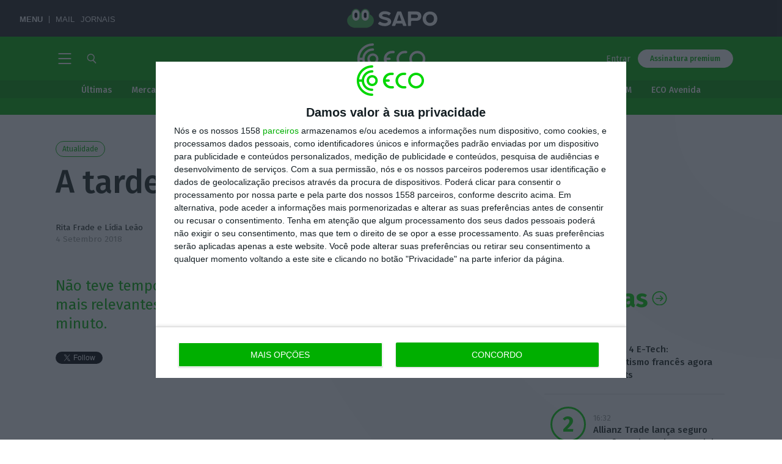

--- FILE ---
content_type: text/html; charset=UTF-8
request_url: https://eco.sapo.pt/2018/09/04/a-tarde-num-minuto-202/
body_size: 58766
content:
<!DOCTYPE html>
<!--[if IE 7]><html class="ie ie7" lang="pt-PT"><![endif]-->
<!--[if IE 8]><html class="ie ie8" lang="pt-PT"><![endif]-->
<!--[if !(IE 7) | !(IE 8)  ]><!--><html lang="pt-PT"><!--<![endif]-->
<head>
	<meta http-equiv="x-dns-prefetch-control" content="on">
		<link rel="dns-prefetch" href="//eco.imgix.net">
	<link rel="dns-prefetch" href="//fonts.gstatic.com">
	<link rel="dns-prefetch" href="//secure.gravatar.com">

		<script type="text/javascript">(function(H){H.className=H.className.replace(/\bno-js\b/,'js')})(document.documentElement)</script>

	<link rel="apple-touch-icon" sizes="180x180" href="/apple-touch-icon.png">
	<link rel="icon" type="image/png" sizes="32x32" href="/favicon-32x32.png">
	<link rel="icon" type="image/png" sizes="16x16" href="/favicon-16x16.png">
	<link rel="manifest" href="/site.webmanifest">
	<link rel="mask-icon" href="/safari-pinned-tab.svg" color="#00af00">
	<meta name="msapplication-TileColor" content="#00af00">
	<meta name="theme-color" content="#00af00">

	<meta charset="UTF-8" />
	<meta name="viewport" content="width=device-width, initial-scale=1.0">
	<meta name="google-site-verification" content="wW-1us6dSfjI9Fi0CWXDWt4jvxOnxvqZRBAV24qY5zg" />

	<!-- InMobi Choice. Consent Manager Tag v3.0 (for TCF 2.2) -->
	<script type="text/javascript" async=true>
		(function() {
			var host = window.location.hostname;
			var element = document.createElement('script');
			var firstScript = document.getElementsByTagName('script')[0];
			var url = 'https://cmp.inmobi.com'
				.concat('/choice/', '9Ae9RU1Ypc9kv', '/', host, '/choice.js?tag_version=V3');
			var uspTries = 0;
			var uspTriesLimit = 3;
			element.async = true;
			element.type = 'text/javascript';
			element.src = url;

			firstScript.parentNode.insertBefore(element, firstScript);

			function makeStub() {
				var TCF_LOCATOR_NAME = '__tcfapiLocator';
				var queue = [];
				var win = window;
				var cmpFrame;

				function addFrame() {
				var doc = win.document;
				var otherCMP = !!(win.frames[TCF_LOCATOR_NAME]);

				if (!otherCMP) {
					if (doc.body) {
					var iframe = doc.createElement('iframe');

					iframe.style.cssText = 'display:none';
					iframe.name = TCF_LOCATOR_NAME;
					doc.body.appendChild(iframe);
					} else {
					setTimeout(addFrame, 5);
					}
				}
				return !otherCMP;
				}

				function tcfAPIHandler() {
				var gdprApplies;
				var args = arguments;

				if (!args.length) {
					return queue;
				} else if (args[0] === 'setGdprApplies') {
					if (
					args.length > 3 &&
					args[2] === 2 &&
					typeof args[3] === 'boolean'
					) {
					gdprApplies = args[3];
					if (typeof args[2] === 'function') {
						args[2]('set', true);
					}
					}
				} else if (args[0] === 'ping') {
					var retr = {
					gdprApplies: gdprApplies,
					cmpLoaded: false,
					cmpStatus: 'stub'
					};

					if (typeof args[2] === 'function') {
					args[2](retr);
					}
				} else {
					if(args[0] === 'init' && typeof args[3] === 'object') {
					args[3] = Object.assign(args[3], { tag_version: 'V3' });
					}
					queue.push(args);
				}
				}

				function postMessageEventHandler(event) {
				var msgIsString = typeof event.data === 'string';
				var json = {};

				try {
					if (msgIsString) {
					json = JSON.parse(event.data);
					} else {
					json = event.data;
					}
				} catch (ignore) {}

				var payload = json.__tcfapiCall;

				if (payload) {
					window.__tcfapi(
					payload.command,
					payload.version,
					function(retValue, success) {
						var returnMsg = {
						__tcfapiReturn: {
							returnValue: retValue,
							success: success,
							callId: payload.callId
						}
						};
						if (msgIsString) {
						returnMsg = JSON.stringify(returnMsg);
						}
						if (event && event.source && event.source.postMessage) {
						event.source.postMessage(returnMsg, '*');
						}
					},
					payload.parameter
					);
				}
				}

				while (win) {
				try {
					if (win.frames[TCF_LOCATOR_NAME]) {
					cmpFrame = win;
					break;
					}
				} catch (ignore) {}

				if (win === window.top) {
					break;
				}
				win = win.parent;
				}
				if (!cmpFrame) {
				addFrame();
				win.__tcfapi = tcfAPIHandler;
				win.addEventListener('message', postMessageEventHandler, false);
				}
			};

			makeStub();

			var uspStubFunction = function() {
				var arg = arguments;
				if (typeof window.__uspapi !== uspStubFunction) {
				setTimeout(function() {
					if (typeof window.__uspapi !== 'undefined') {
					window.__uspapi.apply(window.__uspapi, arg);
					}
				}, 500);
				}
			};

			var checkIfUspIsReady = function() {
				uspTries++;
				if (window.__uspapi === uspStubFunction && uspTries < uspTriesLimit) {
				console.warn('USP is not accessible');
				} else {
				clearInterval(uspInterval);
				}
			};

			if (typeof window.__uspapi === 'undefined') {
				window.__uspapi = uspStubFunction;
				var uspInterval = setInterval(checkIfUspIsReady, 6000);
			}
		})();
	</script>
	<!-- End InMobi Choice. Consent Manager Tag v3.0 (for TCF 2.2) -->

	<script>
		// Avoid 2.1.a error
		// Only add the Google ads after user consent
		// Link: https://help.quantcast.com/hc/en-us/articles/360053904433-Setting-up-the-CMP-with-Google-s-AdTech-products
		__tcfapi('addEventListener', 2, function(tcData, success) {
			if (success) {
				if (tcData.gdprApplies) {
					if (tcData.eventStatus === 'tcloaded') {
						// We have consent, get the tcData string and do the ad request.
						// The example here is for Google publisher tag. You may need to modify
						// this code for usage in your web page.
						eco_ads_setup();

						googletag.cmd.push(function(){
							googletag.pubads().refresh();
						});
						// print a debug message to the console
						console.log('Debug: tcloaded');
					} else if (tcData.eventStatus === 'useractioncomplete') {
						// The user gave consent through the UI, get the tcdata string and
						// do the ad request. The example here is for Google publisher tag.
						// You may need to modify this code for usage in your web page.
						eco_ads_setup();

						googletag.cmd.push(function() {
							googletag.pubads().refresh();
						});
						// print a debug message to the console
						console.log('Debug: useractioncomplete');
					} else {
						// print a debug message to the console
						console.log('Debug: tcData.eventStatus: ', tcData.eventStatus);
					}
				} else { /* gdpr does not apply */
					// Most likely you want to make the ad request in this case
					googletag.cmd.push(function() {
						googletag.pubads().refresh();
					});
					// print a debug message to the console
					console.log('Debug: gdpr doesn\'t apply');
				}
			}
		});
	</script>

	<title>A tarde num minuto &#8211; ECO</title>
<meta name='robots' content='max-image-preview:large' />
	<style>img:is([sizes="auto" i], [sizes^="auto," i]) { contain-intrinsic-size: 3000px 1500px }</style>
	<link rel='stylesheet' id='wp-block-library-css' href='https://eco.sapo.pt/wp-includes/css/dist/block-library/style.min.css?ver=6.8.3' type='text/css' media='all' />
<style id='classic-theme-styles-inline-css' type='text/css'>
/*! This file is auto-generated */
.wp-block-button__link{color:#fff;background-color:#32373c;border-radius:9999px;box-shadow:none;text-decoration:none;padding:calc(.667em + 2px) calc(1.333em + 2px);font-size:1.125em}.wp-block-file__button{background:#32373c;color:#fff;text-decoration:none}
</style>
<style id='global-styles-inline-css' type='text/css'>
:root{--wp--preset--aspect-ratio--square: 1;--wp--preset--aspect-ratio--4-3: 4/3;--wp--preset--aspect-ratio--3-4: 3/4;--wp--preset--aspect-ratio--3-2: 3/2;--wp--preset--aspect-ratio--2-3: 2/3;--wp--preset--aspect-ratio--16-9: 16/9;--wp--preset--aspect-ratio--9-16: 9/16;--wp--preset--color--black: #000000;--wp--preset--color--cyan-bluish-gray: #abb8c3;--wp--preset--color--white: #ffffff;--wp--preset--color--pale-pink: #f78da7;--wp--preset--color--vivid-red: #cf2e2e;--wp--preset--color--luminous-vivid-orange: #ff6900;--wp--preset--color--luminous-vivid-amber: #fcb900;--wp--preset--color--light-green-cyan: #7bdcb5;--wp--preset--color--vivid-green-cyan: #00d084;--wp--preset--color--pale-cyan-blue: #8ed1fc;--wp--preset--color--vivid-cyan-blue: #0693e3;--wp--preset--color--vivid-purple: #9b51e0;--wp--preset--gradient--vivid-cyan-blue-to-vivid-purple: linear-gradient(135deg,rgba(6,147,227,1) 0%,rgb(155,81,224) 100%);--wp--preset--gradient--light-green-cyan-to-vivid-green-cyan: linear-gradient(135deg,rgb(122,220,180) 0%,rgb(0,208,130) 100%);--wp--preset--gradient--luminous-vivid-amber-to-luminous-vivid-orange: linear-gradient(135deg,rgba(252,185,0,1) 0%,rgba(255,105,0,1) 100%);--wp--preset--gradient--luminous-vivid-orange-to-vivid-red: linear-gradient(135deg,rgba(255,105,0,1) 0%,rgb(207,46,46) 100%);--wp--preset--gradient--very-light-gray-to-cyan-bluish-gray: linear-gradient(135deg,rgb(238,238,238) 0%,rgb(169,184,195) 100%);--wp--preset--gradient--cool-to-warm-spectrum: linear-gradient(135deg,rgb(74,234,220) 0%,rgb(151,120,209) 20%,rgb(207,42,186) 40%,rgb(238,44,130) 60%,rgb(251,105,98) 80%,rgb(254,248,76) 100%);--wp--preset--gradient--blush-light-purple: linear-gradient(135deg,rgb(255,206,236) 0%,rgb(152,150,240) 100%);--wp--preset--gradient--blush-bordeaux: linear-gradient(135deg,rgb(254,205,165) 0%,rgb(254,45,45) 50%,rgb(107,0,62) 100%);--wp--preset--gradient--luminous-dusk: linear-gradient(135deg,rgb(255,203,112) 0%,rgb(199,81,192) 50%,rgb(65,88,208) 100%);--wp--preset--gradient--pale-ocean: linear-gradient(135deg,rgb(255,245,203) 0%,rgb(182,227,212) 50%,rgb(51,167,181) 100%);--wp--preset--gradient--electric-grass: linear-gradient(135deg,rgb(202,248,128) 0%,rgb(113,206,126) 100%);--wp--preset--gradient--midnight: linear-gradient(135deg,rgb(2,3,129) 0%,rgb(40,116,252) 100%);--wp--preset--font-size--small: 13px;--wp--preset--font-size--medium: 20px;--wp--preset--font-size--large: 36px;--wp--preset--font-size--x-large: 42px;--wp--preset--spacing--20: 0.44rem;--wp--preset--spacing--30: 0.67rem;--wp--preset--spacing--40: 1rem;--wp--preset--spacing--50: 1.5rem;--wp--preset--spacing--60: 2.25rem;--wp--preset--spacing--70: 3.38rem;--wp--preset--spacing--80: 5.06rem;--wp--preset--shadow--natural: 6px 6px 9px rgba(0, 0, 0, 0.2);--wp--preset--shadow--deep: 12px 12px 50px rgba(0, 0, 0, 0.4);--wp--preset--shadow--sharp: 6px 6px 0px rgba(0, 0, 0, 0.2);--wp--preset--shadow--outlined: 6px 6px 0px -3px rgba(255, 255, 255, 1), 6px 6px rgba(0, 0, 0, 1);--wp--preset--shadow--crisp: 6px 6px 0px rgba(0, 0, 0, 1);}:where(.is-layout-flex){gap: 0.5em;}:where(.is-layout-grid){gap: 0.5em;}body .is-layout-flex{display: flex;}.is-layout-flex{flex-wrap: wrap;align-items: center;}.is-layout-flex > :is(*, div){margin: 0;}body .is-layout-grid{display: grid;}.is-layout-grid > :is(*, div){margin: 0;}:where(.wp-block-columns.is-layout-flex){gap: 2em;}:where(.wp-block-columns.is-layout-grid){gap: 2em;}:where(.wp-block-post-template.is-layout-flex){gap: 1.25em;}:where(.wp-block-post-template.is-layout-grid){gap: 1.25em;}.has-black-color{color: var(--wp--preset--color--black) !important;}.has-cyan-bluish-gray-color{color: var(--wp--preset--color--cyan-bluish-gray) !important;}.has-white-color{color: var(--wp--preset--color--white) !important;}.has-pale-pink-color{color: var(--wp--preset--color--pale-pink) !important;}.has-vivid-red-color{color: var(--wp--preset--color--vivid-red) !important;}.has-luminous-vivid-orange-color{color: var(--wp--preset--color--luminous-vivid-orange) !important;}.has-luminous-vivid-amber-color{color: var(--wp--preset--color--luminous-vivid-amber) !important;}.has-light-green-cyan-color{color: var(--wp--preset--color--light-green-cyan) !important;}.has-vivid-green-cyan-color{color: var(--wp--preset--color--vivid-green-cyan) !important;}.has-pale-cyan-blue-color{color: var(--wp--preset--color--pale-cyan-blue) !important;}.has-vivid-cyan-blue-color{color: var(--wp--preset--color--vivid-cyan-blue) !important;}.has-vivid-purple-color{color: var(--wp--preset--color--vivid-purple) !important;}.has-black-background-color{background-color: var(--wp--preset--color--black) !important;}.has-cyan-bluish-gray-background-color{background-color: var(--wp--preset--color--cyan-bluish-gray) !important;}.has-white-background-color{background-color: var(--wp--preset--color--white) !important;}.has-pale-pink-background-color{background-color: var(--wp--preset--color--pale-pink) !important;}.has-vivid-red-background-color{background-color: var(--wp--preset--color--vivid-red) !important;}.has-luminous-vivid-orange-background-color{background-color: var(--wp--preset--color--luminous-vivid-orange) !important;}.has-luminous-vivid-amber-background-color{background-color: var(--wp--preset--color--luminous-vivid-amber) !important;}.has-light-green-cyan-background-color{background-color: var(--wp--preset--color--light-green-cyan) !important;}.has-vivid-green-cyan-background-color{background-color: var(--wp--preset--color--vivid-green-cyan) !important;}.has-pale-cyan-blue-background-color{background-color: var(--wp--preset--color--pale-cyan-blue) !important;}.has-vivid-cyan-blue-background-color{background-color: var(--wp--preset--color--vivid-cyan-blue) !important;}.has-vivid-purple-background-color{background-color: var(--wp--preset--color--vivid-purple) !important;}.has-black-border-color{border-color: var(--wp--preset--color--black) !important;}.has-cyan-bluish-gray-border-color{border-color: var(--wp--preset--color--cyan-bluish-gray) !important;}.has-white-border-color{border-color: var(--wp--preset--color--white) !important;}.has-pale-pink-border-color{border-color: var(--wp--preset--color--pale-pink) !important;}.has-vivid-red-border-color{border-color: var(--wp--preset--color--vivid-red) !important;}.has-luminous-vivid-orange-border-color{border-color: var(--wp--preset--color--luminous-vivid-orange) !important;}.has-luminous-vivid-amber-border-color{border-color: var(--wp--preset--color--luminous-vivid-amber) !important;}.has-light-green-cyan-border-color{border-color: var(--wp--preset--color--light-green-cyan) !important;}.has-vivid-green-cyan-border-color{border-color: var(--wp--preset--color--vivid-green-cyan) !important;}.has-pale-cyan-blue-border-color{border-color: var(--wp--preset--color--pale-cyan-blue) !important;}.has-vivid-cyan-blue-border-color{border-color: var(--wp--preset--color--vivid-cyan-blue) !important;}.has-vivid-purple-border-color{border-color: var(--wp--preset--color--vivid-purple) !important;}.has-vivid-cyan-blue-to-vivid-purple-gradient-background{background: var(--wp--preset--gradient--vivid-cyan-blue-to-vivid-purple) !important;}.has-light-green-cyan-to-vivid-green-cyan-gradient-background{background: var(--wp--preset--gradient--light-green-cyan-to-vivid-green-cyan) !important;}.has-luminous-vivid-amber-to-luminous-vivid-orange-gradient-background{background: var(--wp--preset--gradient--luminous-vivid-amber-to-luminous-vivid-orange) !important;}.has-luminous-vivid-orange-to-vivid-red-gradient-background{background: var(--wp--preset--gradient--luminous-vivid-orange-to-vivid-red) !important;}.has-very-light-gray-to-cyan-bluish-gray-gradient-background{background: var(--wp--preset--gradient--very-light-gray-to-cyan-bluish-gray) !important;}.has-cool-to-warm-spectrum-gradient-background{background: var(--wp--preset--gradient--cool-to-warm-spectrum) !important;}.has-blush-light-purple-gradient-background{background: var(--wp--preset--gradient--blush-light-purple) !important;}.has-blush-bordeaux-gradient-background{background: var(--wp--preset--gradient--blush-bordeaux) !important;}.has-luminous-dusk-gradient-background{background: var(--wp--preset--gradient--luminous-dusk) !important;}.has-pale-ocean-gradient-background{background: var(--wp--preset--gradient--pale-ocean) !important;}.has-electric-grass-gradient-background{background: var(--wp--preset--gradient--electric-grass) !important;}.has-midnight-gradient-background{background: var(--wp--preset--gradient--midnight) !important;}.has-small-font-size{font-size: var(--wp--preset--font-size--small) !important;}.has-medium-font-size{font-size: var(--wp--preset--font-size--medium) !important;}.has-large-font-size{font-size: var(--wp--preset--font-size--large) !important;}.has-x-large-font-size{font-size: var(--wp--preset--font-size--x-large) !important;}
:where(.wp-block-post-template.is-layout-flex){gap: 1.25em;}:where(.wp-block-post-template.is-layout-grid){gap: 1.25em;}
:where(.wp-block-columns.is-layout-flex){gap: 2em;}:where(.wp-block-columns.is-layout-grid){gap: 2em;}
:root :where(.wp-block-pullquote){font-size: 1.5em;line-height: 1.6;}
</style>
<link rel='stylesheet' id='dashicons-css' href='https://eco.sapo.pt/wp-includes/css/dashicons.min.css?ver=6.8.3' type='text/css' media='all' />
<link rel='stylesheet' id='som_lost_password_style-css' href='https://eco.sapo.pt/wp-content/plugins/frontend-reset-password/assets/css/password-lost.css?ver=6.8.3' type='text/css' media='all' />
<link rel='stylesheet' id='google-extended-access-css' href='https://eco.sapo.pt/wp-content/plugins/google-extended-access/public/css/google-extended-access-public.css?ver=1737805603' type='text/css' media='all' />
<link rel='stylesheet' id='quiz-maker-css' href='https://eco.sapo.pt/wp-content/plugins/quiz-maker/public/css/quiz-maker-public.css?ver=8.6.8' type='text/css' media='all' />
<link rel='stylesheet' id='twenty20-css' href='https://eco.sapo.pt/wp-content/plugins/twenty20/assets/css/twenty20.css?ver=2.0.4' type='text/css' media='all' />
<link rel='stylesheet' id='ecofast-style-css' href='https://eco.sapo.pt/wp-content/plugins/ecofast-0.1.4/includes/../assets/style.css?ver=0.1.4' type='text/css' media='all' />
<link rel='stylesheet' id='eco-theme-css' href='https://eco.sapo.pt/wp-content/themes/eco-theme/assets/css/eco.min.css?ver=1763508228' type='text/css' media='all' />
<link rel='stylesheet' id='eco-theme-custom-css-css' href='https://eco.sapo.pt/wp-content/themes/eco-theme/dist/app.css?ver=1763258327' type='text/css' media='all' />
<link rel='stylesheet' id='eco-trending-nav-css' href='https://eco.sapo.pt/wp-content/themes/eco-theme/assets/css/eco-trending-nav.css?ver=1758703026' type='text/css' media='all' />
<script type="text/javascript" src="https://eco.sapo.pt/wp-includes/js/jquery/jquery.min.js?ver=3.7.1" id="jquery-core-js"></script>
<script type="text/javascript" src="https://eco.sapo.pt/wp-includes/js/jquery/jquery-migrate.min.js?ver=3.4.1" id="jquery-migrate-js"></script>
<script type="text/javascript" id="eco-theme-js-extra">
/* <![CDATA[ */
var ECO_JS = {"nonce_api":"26682f881c","nonce_rest":"700e10ffc1","nonce_load_more":"dee7a97b49","ajax_base":"https:\/\/eco.sapo.pt\/ajaxeco\/","ajax_route":"https:\/\/eco.sapo.pt\/wp-json\/","archive_load_more":"12","wp_ajax_url":"https:\/\/eco.sapo.pt\/wp-admin\/admin-ajax.php","permalink":"https:\/\/eco.sapo.pt\/2018\/09\/04\/a-tarde-num-minuto-202\/","post_id":"355156","user_id":"0","is_user_registered":"","grant_access":"1","grant_reason":"SUBSCRIBER"};
var author = {"name":"Rita Frade and L\u00eddia Le\u00e3o"};
var topico = {"name":"Atualidade"};
/* ]]> */
</script>
<script type="text/javascript" src="https://eco.sapo.pt/wp-content/themes/eco-theme/assets/js/eco.min.js?ver=1759399789" id="eco-theme-js"></script>
<script type="text/javascript" id="google-extended-access-js-extra">
/* <![CDATA[ */
var ajax_object = {"ajaxurl":"https:\/\/eco.sapo.pt\/wp-admin\/admin-ajax.php"};
/* ]]> */
</script>
<script type="text/javascript" src="https://eco.sapo.pt/wp-content/plugins/google-extended-access/public/js/google-extended-access-public.js?ver=1737805603" id="google-extended-access-js"></script>
<script type="text/javascript" src="https://news.google.com/swg/js/v1/swg-gaa.js?ver=1.0.0" id="swg-gaa-js"></script>
<script defer async type="text/javascript" src="https://apis.google.com/js/platform.js?ver=1.0.0" id="platform-async-defer-js"></script>
<script subscriptions-control="manual" async type="text/javascript" src="https://news.google.com/swg/js/v1/swg.js?ver=1.0.0" id="swg-async-control-manual-js"></script>
<script type="text/javascript" id="ai-js-js-extra">
/* <![CDATA[ */
var MyAjax = {"ajaxurl":"https:\/\/eco.sapo.pt\/wp-admin\/admin-ajax.php","security":"8e6a099913"};
/* ]]> */
</script>
<script type="text/javascript" src="https://eco.sapo.pt/wp-content/plugins/advanced-iframe/js/ai.min.js?ver=588479" id="ai-js-js"></script>
<script type="text/javascript" src="https://js.stripe.com/v3/?ver=3" id="stripe-js-v3-js"></script>
<script type="text/javascript" id="rcp-stripe-js-extra">
/* <![CDATA[ */
var rcpStripe = {"keys":{"publishable":"pk_live_PgFqBe5u7sCkSGTfJ8rcV1wO00MlW5iAZr"},"errors":{"api_key_expired":"Payment gateway connection error.","card_declined":"The card has been declined.","email_invalid":"Invalid email address. Please enter a valid email address and try again.","expired_card":"This card has expired. Please try again with a different payment method.","incorrect_address":"The supplied billing address is incorrect. Please check the card's address or try again with a different card.","incorrect_cvc":"The card's security code is incorrect. Please check the security code or try again with a different card.","incorrect_number":"The card number is incorrect. Please check the card number or try again with a different card.","invalid_number":"The card number is incorrect. Please check the card number or try again with a different card.","incorrect_zip":"The card's postal code is incorrect. Please check the postal code or try again with a different card.","postal_code_invalid":"The card's postal code is incorrect. Please check the postal code or try again with a different card.","invalid_cvc":"The card's security code is invalid. Please check the security code or try again with a different card.","invalid_expiry_month":"The card's expiration month is incorrect.","invalid_expiry_year":"The card's expiration year is incorrect.","payment_intent_authentication_failure":"Authentication failure.","payment_intent_incompatible_payment_method":"This payment method is invalid.","payment_intent_payment_attempt_failed":"Payment attempt failed.","setup_intent_authentication_failure":"Setup attempt failed."},"formatting":{"currencyMultiplier":100},"elementsConfig":null};
/* ]]> */
</script>
<script type="text/javascript" src="https://eco.sapo.pt/wp-content/plugins/restrict-content-pro/includes/gateways/stripe/js/stripe.min.js?ver=3.5.3" id="rcp-stripe-js"></script>
<script type="text/javascript" src="https://eco.sapo.pt/wp-content/plugins/restrict-content-pro/includes/gateways/stripe/js/register.min.js?ver=3.5.3" id="rcp-stripe-register-js"></script>
<link rel="https://api.w.org/" href="https://eco.sapo.pt/wp-json/" /><link rel="alternate" title="JSON" type="application/json" href="https://eco.sapo.pt/wp-json/wp/v2/posts/355156" /><link rel="alternate" title="oEmbed (JSON)" type="application/json+oembed" href="https://eco.sapo.pt/wp-json/oembed/1.0/embed?url=https%3A%2F%2Feco.sapo.pt%2F2018%2F09%2F04%2Fa-tarde-num-minuto-202%2F" />
<link rel="alternate" title="oEmbed (XML)" type="text/xml+oembed" href="https://eco.sapo.pt/wp-json/oembed/1.0/embed?url=https%3A%2F%2Feco.sapo.pt%2F2018%2F09%2F04%2Fa-tarde-num-minuto-202%2F&#038;format=xml" />

<script type="text/javascript">var _sf_startpt=(new Date()).getTime()</script>
<style>
.som-password-error-message,
.som-password-sent-message {
	background-color: #00af00;
	border-color: #00af00;
}
</style>
<meta name="google-signin-client_id" content="901543677282-t21423m44vqhhj6cvms9ndhp7t24ratb.apps.googleusercontent.com"/>
<script data-schema="Content" type="application/ld+json">{"postID":355156,"@context":"http://schema.org","@type":"NewsArticle","headline":"A tarde num minuto","description":"Não teve tempo de ler as notícias esta tarde? Fizemos um best of das mais relevantes para que fique a par de tudo o que se passou, num minuto.","image":"https://eco.imgix.net/uploads/2017/11/cropped-cropped-imagem_tarde-1.png","thumbnailUrl":"https://eco.imgix.net/uploads/2017/11/cropped-cropped-imagem_tarde-1.png","datePublished":"2018-09-04T16:15:22Z","dateModified":"2018-09-04T16:15:22Z","author":[{"@type":"Person","name":"Rita Frade"},{"@type":"Person","name":""}],"publisher":{"name":"Eco","@type":"Organization","@id":"eco.sapo.pt","logo":{"@type":"ImageObject","url":"https://eco.sapo.pt/wp-content/themes/eco-theme/assets/images/logo--green.svg"}},"keywords":["Atualidade","Redes Sociais"],"articleSection":"Article","isAccessibleForFree":true,"isPartOf":{"@type":["CreativeWork","Product"],"name":"ECO","productID":"eco.sapo.pt:news"}}</script><meta name="csrf-token" content="280005d679" />
 <!-- OneAll.com / Social Login for WordPress / v5.10.0 -->
<script data-cfasync="false" type="text/javascript">
 (function() {
  var oa = document.createElement('script'); oa.type = 'text/javascript';
  oa.async = true; oa.src = 'https://ecopt.api.oneall.com/socialize/library.js';
  var s = document.getElementsByTagName('script')[0]; s.parentNode.insertBefore(oa, s);
 })();
</script>
<meta property="ix:host" content="eco.imgix.net">
<meta property="ix:useHttps" content="true">
				<meta property="article:published_time" content="2018-09-04T16:15:22Z"/>
				<meta property="article:modified_time"  content="2018-09-04T16:15:22Z"/>
				<meta name="apple-itunes-app"           content="app-id=1154525000, app-argument=/2018/09/04/a-tarde-num-minuto-202/"/>
				
		<meta name="thumbnail"             content="https://eco.imgix.net/uploads/2017/11/cropped-cropped-imagem_tarde-1.png" />
		<meta name="description"           content="Não teve tempo de ler as notícias esta tarde? Fizemos um best of das mais relevantes para que fique a par de tudo o que se passou, num minuto." />
		<meta property="og:title"          content="A tarde num minuto" />
		<meta property="og:type"           content="article" />
		<meta property="og:url"            content="https://eco.sapo.pt/2018/09/04/a-tarde-num-minuto-202/" />
		<meta property="og:description"    content="Não teve tempo de ler as notícias esta tarde? Fizemos um best of das mais relevantes para que fique a par de tudo o que se passou, num minuto." />
		<meta property="og:image"          content="https://eco.imgix.net/uploads/2017/11/cropped-cropped-imagem_tarde-1.png?mark64=aHR0cHM6Ly9lY28uaW1naXgubmV0L0VDT193YXRlcm1hcmsucG5nP2ZtPXBuZw%3D%3D&markscale=33&markalign=center,left&w=1200" />
		<meta property="article:publisher" content="https://www.facebook.com/ECOEconomiaOnline/" />
		<meta property="fb:app_id"         content="1135419809829108" />

		
		<meta name="twitter:card"          content="summary_large_image" />
		<meta property="og:image"          content="https://eco.imgix.net/uploads/2017/11/cropped-cropped-imagem_tarde-1.png?mark64=aHR0cHM6Ly9lY28uaW1naXgubmV0L0VDT193YXRlcm1hcmsucG5nP2ZtPXBuZw%3D%3D&markscale=33&markalign=center,left&w=1200" />
		<meta property="og:image:height"   content="1005" />
		<meta property="og:image:width"    content="1787" />
		<meta name="twitter:image"         content="https://eco.imgix.net/uploads/2017/11/cropped-cropped-imagem_tarde-1.png?mark64=aHR0cHM6Ly9lY28uaW1naXgubmV0L0VDT193YXRlcm1hcmsucG5nP2ZtPXBuZw%3D%3D&markscale=33&markalign=center,left&w=1200" />
																
		<meta name="twitter:title"         content="A tarde num minuto" />
		<meta name="twitter:description"   content="Não teve tempo de ler as notícias esta tarde? Fizemos um best of das mais relevantes para que fique a par de tudo o que se passou, num minuto." />


		<link rel="canonical"              href="https://eco.sapo.pt/2018/09/04/a-tarde-num-minuto-202/" />

		
		<meta name="author"                content="ECO" />
		<meta property="og:locale"         content="pt_PT" />
		<meta property="og:site_name"      content="ECO" />
		<meta name="twitter:site"          content="@ECO_PT" />
		<meta name="twitter:creator"       content="@ECO_PT" />
	
		<meta name="norton-safeweb-site-verification" content="l-6i4dj3dfqh2p6g7lij1cg8n78n4ulupc6ec4i3fiolysawy62tig8e4ip65a5vt50tu6v8--wjsnvir-gakahfim9-9qcoi4v89peeqekce51g7lktyke0ps-8f5w4" />
	      <meta name="onesignal" content="wordpress-plugin"/>
            <script>

      window.OneSignalDeferred = window.OneSignalDeferred || [];

      OneSignalDeferred.push(function(OneSignal) {
        var oneSignal_options = {};
        window._oneSignalInitOptions = oneSignal_options;

        oneSignal_options['serviceWorkerParam'] = { scope: '/' };
oneSignal_options['serviceWorkerPath'] = 'OneSignalSDKWorker.js.php';

        OneSignal.Notifications.setDefaultUrl("https://eco.sapo.pt");

        oneSignal_options['wordpress'] = true;
oneSignal_options['appId'] = '5292fabb-c02c-493a-ae68-5599e312b1fc';
oneSignal_options['allowLocalhostAsSecureOrigin'] = true;
oneSignal_options['welcomeNotification'] = { };
oneSignal_options['welcomeNotification']['title'] = "Economia Online";
oneSignal_options['welcomeNotification']['message'] = "Obrigado por se inscrever para receber as notificações do ECO";
oneSignal_options['path'] = "https://eco.sapo.pt/wp-content/plugins/onesignal-free-web-push-notifications/sdk_files/";
oneSignal_options['safari_web_id'] = "web.onesignal.auto.12e0c5f3-6b76-47bb-8015-fa3026009bd5";
oneSignal_options['promptOptions'] = { };
oneSignal_options['notifyButton'] = { };
oneSignal_options['notifyButton']['enable'] = true;
oneSignal_options['notifyButton']['position'] = 'bottom-left';
oneSignal_options['notifyButton']['theme'] = 'default';
oneSignal_options['notifyButton']['size'] = 'small';
oneSignal_options['notifyButton']['showCredit'] = false;
oneSignal_options['notifyButton']['text'] = {};
oneSignal_options['notifyButton']['text']['tip.state.unsubscribed'] = 'Subscrever notificações';
oneSignal_options['notifyButton']['text']['tip.state.subscribed'] = 'Notificações activas';
oneSignal_options['notifyButton']['text']['tip.state.blocked'] = 'Notificações bloqueadas';
oneSignal_options['notifyButton']['text']['message.action.subscribed'] = 'Obrigado';
oneSignal_options['notifyButton']['text']['message.action.resubscribed'] = 'Notificações activas';
oneSignal_options['notifyButton']['text']['message.action.unsubscribed'] = 'Não irá receber mais notificações';
oneSignal_options['notifyButton']['text']['dialog.main.title'] = 'Gerir notificações';
oneSignal_options['notifyButton']['text']['dialog.main.button.subscribe'] = 'Subscrever';
oneSignal_options['notifyButton']['text']['dialog.main.button.unsubscribe'] = 'Cancelar';
oneSignal_options['notifyButton']['text']['dialog.blocked.title'] = 'Desbloquear notificações';
oneSignal_options['notifyButton']['text']['dialog.blocked.message'] = 'Siga as instruções para receber notificações';
oneSignal_options['notifyButton']['colors'] = {};
oneSignal_options['notifyButton']['colors']['circle.background'] = 'rgba(0,175,0,.97)';
oneSignal_options['notifyButton']['colors']['pulse.color'] = 'rgba(0,175,0,.97)';
oneSignal_options['notifyButton']['colors']['dialog.button.background'] = 'rgba(0,175,0,.97)';
oneSignal_options['notifyButton']['colors']['dialog.button.background.active'] = 'rgba(0,175,0,.97)';
              OneSignal.init(window._oneSignalInitOptions);
              OneSignal.Slidedown.promptPush()      });

      function documentInitOneSignal() {
        var oneSignal_elements = document.getElementsByClassName("OneSignal-prompt");

        var oneSignalLinkClickHandler = function(event) { OneSignal.Notifications.requestPermission(); event.preventDefault(); };        for(var i = 0; i < oneSignal_elements.length; i++)
          oneSignal_elements[i].addEventListener('click', oneSignalLinkClickHandler, false);
      }

      if (document.readyState === 'complete') {
           documentInitOneSignal();
      }
      else {
           window.addEventListener("load", function(event){
               documentInitOneSignal();
          });
      }
    </script>
<script async src="https://securepubads.g.doubleclick.net/tag/js/gpt.js"></script>

<script>
	var googletag = googletag || {};
	googletag.cmd = googletag.cmd || [];

	// Only add Google tags after user consent.
	function eco_ads_setup() {
		googletag.cmd.push(function() {
			/* DEFINE */

			
					
			/* tags to show in single article */								
			if ( jQuery( window ).width() <= 728 ) {
			googletag.defineSlot('/1025113/eco-single-728x90', [[300,250],[320,50],[320,100]], 'div-gpt-ad-1573139878090-0').addService(googletag.pubads()).setTargeting("pagina", ["wp-singular","post-template-default","single","single-post","postid-355156","single-format-standard","wp-theme-eco-theme"]).setTargeting("topico", ["atualidade","redes-sociais"]);
			googletag.defineSlot('/1025113/eco-single-pessoas-728x90', [[300,250],[320,50],[320,100]], 'div-gpt-ad-1573139514606-0').addService(googletag.pubads()).setTargeting("pagina", ["wp-singular","post-template-default","single","single-post","postid-355156","single-format-standard","wp-theme-eco-theme"]).setTargeting("topico", ["atualidade","redes-sociais"]);						
			googletag.defineSlot('/1025113/eco-single-seguros-728x90', [[300,250],[320,50],[320,100]], 'div-gpt-ad-1705932444471-0').addService(googletag.pubads()).setTargeting("pagina", ["wp-singular","post-template-default","single","single-post","postid-355156","single-format-standard","wp-theme-eco-theme"]).setTargeting("topico", ["atualidade","redes-sociais"]);
			googletag.defineSlot('/1025113/eco-relacionados-300x600',  [[300,250],[320,50],[320,100]], 'div-gpt-ad-1519294373100-0').addService(googletag.pubads()).setTargeting("pagina", ["wp-singular","post-template-default","single","single-post","postid-355156","single-format-standard","wp-theme-eco-theme"]).setTargeting("topico", ["atualidade","redes-sociais"]);
			googletag.defineSlot('/1025113/single-capitalverde-1220x200',  [[300,250],[320,50],[320,100]], 'div-gpt-ad-1579712313010-0').addService(googletag.pubads()).setTargeting("pagina", ["wp-singular","post-template-default","single","single-post","postid-355156","single-format-standard","wp-theme-eco-theme"]).setTargeting("topico", ["atualidade","redes-sociais"]);
			googletag.defineSlot('/1025113/eco-single-localonline-leaederbord',  [[300,250],[320,50],[320,100]], 'div-gpt-ad-1701175916904-0').addService(googletag.pubads()).setTargeting("pagina", ["wp-singular","post-template-default","single","single-post","postid-355156","single-format-standard","wp-theme-eco-theme"]).setTargeting("topico", ["atualidade","redes-sociais"]);
			}
			if ( jQuery( window ).width() >= 728 ) {
				googletag.defineSlot('/1025113/eco-single-728x90', [[1220, 200], [728, 90], [1120, 200]], 'div-gpt-ad-1573139878090-0').addService(googletag.pubads()).setTargeting("pagina", ["wp-singular","post-template-default","single","single-post","postid-355156","single-format-standard","wp-theme-eco-theme"]).setTargeting("topico", ["atualidade","redes-sociais"]);
				googletag.defineSlot('/1025113/eco-single-pessoas-728x90', [[1220, 200], [728, 90], [1120, 200]], 'div-gpt-ad-1573139514606-0').addService(googletag.pubads()).setTargeting("pagina", ["wp-singular","post-template-default","single","single-post","postid-355156","single-format-standard","wp-theme-eco-theme"]).setTargeting("topico", ["atualidade","redes-sociais"]);						
				googletag.defineSlot('/1025113/eco-single-seguros-728x90', [[1220, 200], [728, 90], [1120, 200]], 'div-gpt-ad-1705932444471-0').addService(googletag.pubads()).setTargeting("pagina", ["wp-singular","post-template-default","single","single-post","postid-355156","single-format-standard","wp-theme-eco-theme"]).setTargeting("topico", ["atualidade","redes-sociais"]);
				googletag.defineSlot('/1025113/eco-relacionados-300x600', [[1220, 200], [728, 90], [1120, 200]], 'div-gpt-ad-1519294373100-0').addService(googletag.pubads()).setTargeting("pagina", ["wp-singular","post-template-default","single","single-post","postid-355156","single-format-standard","wp-theme-eco-theme"]).setTargeting("topico", ["atualidade","redes-sociais"]);
				googletag.defineSlot('/1025113/single-capitalverde-1220x200', [[1220, 200], [728, 90], [1120, 200]], 'div-gpt-ad-1579712313010-0').addService(googletag.pubads()).setTargeting("pagina", ["wp-singular","post-template-default","single","single-post","postid-355156","single-format-standard","wp-theme-eco-theme"]).setTargeting("topico", ["atualidade","redes-sociais"]);
				googletag.defineSlot('/1025113/eco-single-localonline-leaederbord', [[1220, 200], [728, 90], [1120, 200]], 'div-gpt-ad-1701175916904-0').addService(googletag.pubads()).setTargeting("pagina", ["wp-singular","post-template-default","single","single-post","postid-355156","single-format-standard","wp-theme-eco-theme"]).setTargeting("topico", ["atualidade","redes-sociais"]);
			}	
			
			
			/* Tags to show in every page */
			googletag.defineSlot('/1025113/halfpage_eco', [300, 600], 'div-gpt-ad-1563354981581-0').addService(googletag.pubads()).setTargeting("pagina", ["wp-singular","post-template-default","single","single-post","postid-355156","single-format-standard","wp-theme-eco-theme"]).setTargeting("topico", ["atualidade","redes-sociais"]);
			googletag.defineSlot('/1025113/halfpage_eco2', [300, 600], 'div-gpt-ad-1563360167028-0').addService(googletag.pubads()).setTargeting("pagina", ["wp-singular","post-template-default","single","single-post","postid-355156","single-format-standard","wp-theme-eco-theme"]).setTargeting("topico", ["atualidade","redes-sociais"]);
			googletag.defineSlot('/1025113/halfpage_eco3', [300, 600], 'div-gpt-ad-1563355199876-0').addService(googletag.pubads()).setTargeting("pagina", ["wp-singular","post-template-default","single","single-post","postid-355156","single-format-standard","wp-theme-eco-theme"]).setTargeting("topico", ["atualidade","redes-sociais"]);
			googletag.defineSlot('/1025113/300x250_novo', [300, 250], 'div-gpt-ad-1542638469581-0').addService(googletag.pubads()).setTargeting("pagina", ["wp-singular","post-template-default","single","single-post","postid-355156","single-format-standard","wp-theme-eco-theme"]).setTargeting("topico", ["atualidade","redes-sociais"]);
			googletag.defineSlot('/1025113/mrec_pessoas', [300, 250], 'div-gpt-ad-1553864349899-0').addService(googletag.pubads()).setTargeting("pagina", ["wp-singular","post-template-default","single","single-post","postid-355156","single-format-standard","wp-theme-eco-theme"]).setTargeting("topico", ["atualidade","redes-sociais"]);
			googletag.defineSlot('/1025113/eco-main-1x1', [1, 1], 'div-ad-slot-container-eco-main-1x1').addService(googletag.pubads()).setTargeting("pagina", ["wp-singular","post-template-default","single","single-post","postid-355156","single-format-standard","wp-theme-eco-theme"]).setTargeting("topico", ["atualidade","redes-sociais"]);
			googletag.defineSlot('/1025113/ECONews_floorad_990x50', [1, 1], 'div-gpt-ad-1565085036174-0').addService(googletag.pubads()).setTargeting("pagina", ["wp-singular","post-template-default","single","single-post","postid-355156","single-format-standard","wp-theme-eco-theme"]).setTargeting("topico", ["atualidade","redes-sociais"]);
			googletag.defineSlot('/1025113/econews_halfpage_article', [300, 600], 'div-gpt-ad-1577113104517-0').addService(googletag.pubads()).setTargeting("pagina", ["wp-singular","post-template-default","single","single-post","postid-355156","single-format-standard","wp-theme-eco-theme"]).setTargeting("topico", ["atualidade","redes-sociais"]);
			if ( jQuery( window ).width() > 1220 ) {
				googletag.defineSlot('/1025113/ECONews_Manchete', [1220, 200], 'div-gpt-ad-1638918209470-0').addService(googletag.pubads()).setTargeting("pagina", ["wp-singular","post-template-default","single","single-post","postid-355156","single-format-standard","wp-theme-eco-theme"]).setTargeting("topico", ["atualidade","redes-sociais"]);
				googletag.defineSlot('/1025113/eco-main-1220x200', [1220, 200], 'div-ad-slot-container-eco-main-1220x200').addService(googletag.pubads()).setTargeting("pagina", ["wp-singular","post-template-default","single","single-post","postid-355156","single-format-standard","wp-theme-eco-theme"]).setTargeting("topico", ["atualidade","redes-sociais"]);
				googletag.defineSlot('/1025113/manchete_ecoseguros', [1220, 200], 'div-gpt-ad-1568385585440-0').addService(googletag.pubads()).setTargeting("pagina", ["wp-singular","post-template-default","single","single-post","postid-355156","single-format-standard","wp-theme-eco-theme"]).setTargeting("topico", ["atualidade","redes-sociais"]);
				googletag.defineSlot('/1025113/manchete_pessoas', [1220, 200], 'div-gpt-ad-1553864586795-0').addService(googletag.pubads()).setTargeting("pagina", ["wp-singular","post-template-default","single","single-post","postid-355156","single-format-standard","wp-theme-eco-theme"]).setTargeting("topico", ["atualidade","redes-sociais"]);
				googletag.defineSlot('/1025113/manchete_capitalverde', [1220, 200], 'div-gpt-ad-1579711939301-0').addService(googletag.pubads()).setTargeting("pagina", ["wp-singular","post-template-default","single","single-post","postid-355156","single-format-standard","wp-theme-eco-theme"]).setTargeting("topico", ["atualidade","redes-sociais"]);
				googletag.defineSlot('/1025113/manchete_fundos_europeus', [1120, 200], 'div-gpt-ad-1623075189907-0').addService(googletag.pubads()).setTargeting("pagina", ["wp-singular","post-template-default","single","single-post","postid-355156","single-format-standard","wp-theme-eco-theme"]).setTargeting("topico", ["atualidade","redes-sociais"]);
			}
			googletag.defineSlot('/1025113/eco-grid-1120x396', [[728, 90], [1120, 396]], 'div-gpt-ad-1509446733667-0').addService(googletag.pubads()).setTargeting("pagina", ["wp-singular","post-template-default","single","single-post","postid-355156","single-format-standard","wp-theme-eco-theme"]).setTargeting("topico", ["atualidade","redes-sociais"]);
			googletag.defineSlot('/1025113/pessoas-grid-1120x396', [[728, 90], [1120, 396]], 'div-gpt-ad-1568976705961-0').addService(googletag.pubads()).setTargeting("pagina", ["wp-singular","post-template-default","single","single-post","postid-355156","single-format-standard","wp-theme-eco-theme"]).setTargeting("topico", ["atualidade","redes-sociais"]);
			googletag.defineSlot('/1025113/advocatus-grid-1120x396', [[1120, 396], [728, 90]], 'div-gpt-ad-1568976829412-0').addService(googletag.pubads()).setTargeting("pagina", ["wp-singular","post-template-default","single","single-post","postid-355156","single-format-standard","wp-theme-eco-theme"]).setTargeting("topico", ["atualidade","redes-sociais"]);
			googletag.defineSlot('/1025113/ecoseguros-grid-1120x396', [[728, 90], [1120, 396]], 'div-gpt-ad-1568976912608-0').addService(googletag.pubads()).setTargeting("pagina", ["wp-singular","post-template-default","single","single-post","postid-355156","single-format-standard","wp-theme-eco-theme"]).setTargeting("topico", ["atualidade","redes-sociais"]);
			googletag.defineSlot('/1025113/capitalverde-main-1120x396', [[1220, 200], [1120, 200], [1120, 396]], 'div-gpt-ad-1579709016539-0').addService(googletag.pubads()).setTargeting("pagina", ["wp-singular","post-template-default","single","single-post","postid-355156","single-format-standard","wp-theme-eco-theme"]).setTargeting("topico", ["atualidade","redes-sociais"]);
			googletag.defineSlot('/1025113/capitalverde-grid-1120x396', [[728, 90], [1120, 396], [1120, 200]], 'div-gpt-ad-1579709301450-0').addService(googletag.pubads()).setTargeting("pagina", ["wp-singular","post-template-default","single","single-post","postid-355156","single-format-standard","wp-theme-eco-theme"]).setTargeting("topico", ["atualidade","redes-sociais"]);
			googletag.defineSlot('/1025113/capitalverde-main-728x90', [728, 90], 'div-gpt-ad-1579709860276-0').addService(googletag.pubads()).setTargeting("pagina", ["wp-singular","post-template-default","single","single-post","postid-355156","single-format-standard","wp-theme-eco-theme"]).setTargeting("topico", ["atualidade","redes-sociais"]);
			googletag.defineSlot('/1025113/ragar_a_grelha_pessoas', [1120, 396], 'div-gpt-ad-1553864751023-0').addService(googletag.pubads()).setTargeting("pagina", ["wp-singular","post-template-default","single","single-post","postid-355156","single-format-standard","wp-theme-eco-theme"]).setTargeting("topico", ["atualidade","redes-sociais"]);
			googletag.defineSlot('/1025113/eco-main-728x90', [728, 90], 'div-ad-slot-container-eco-main-728x90').addService(googletag.pubads()).setTargeting("pagina", ["wp-singular","post-template-default","single","single-post","postid-355156","single-format-standard","wp-theme-eco-theme"]).setTargeting("topico", ["atualidade","redes-sociais"]);
			googletag.defineSlot('/1025113/pessoas-main-728x90', [728, 90], 'div-gpt-ad-1568977736675-0').addService(googletag.pubads()).setTargeting("pagina", ["wp-singular","post-template-default","single","single-post","postid-355156","single-format-standard","wp-theme-eco-theme"]).setTargeting("topico", ["atualidade","redes-sociais"]);
			googletag.defineSlot('/1025113/advocatus-main-728x90', [728, 90], 'div-gpt-ad-1568977812585-0').addService(googletag.pubads()).setTargeting("pagina", ["wp-singular","post-template-default","single","single-post","postid-355156","single-format-standard","wp-theme-eco-theme"]).setTargeting("topico", ["atualidade","redes-sociais"]);
			googletag.defineSlot('/1025113/ecoseguros-main-728x90', [728, 90], 'div-gpt-ad-1568977898792-0').addService(googletag.pubads()).setTargeting("pagina", ["wp-singular","post-template-default","single","single-post","postid-355156","single-format-standard","wp-theme-eco-theme"]).setTargeting("topico", ["atualidade","redes-sociais"]);
			googletag.defineSlot('/1025113/eco-main-1120x396', [[1120, 200], [1220, 200], [1120, 396]], 'div-ad-slot-container-eco-main-1120x396').addService(googletag.pubads()).setTargeting("pagina", ["wp-singular","post-template-default","single","single-post","postid-355156","single-format-standard","wp-theme-eco-theme"]).setTargeting("topico", ["atualidade","redes-sociais"]);
			googletag.defineSlot('/1025113/pessoas-main-1120x396', [[1220, 200], [1120, 200], [1120, 396]], 'div-gpt-ad-1568973665500-0').addService(googletag.pubads()).setTargeting("pagina", ["wp-singular","post-template-default","single","single-post","postid-355156","single-format-standard","wp-theme-eco-theme"]).setTargeting("topico", ["atualidade","redes-sociais"]);
			googletag.defineSlot('/1025113/advocatus-main-1120x396', [[1120, 396], [1120, 200], [1220, 200]], 'div-gpt-ad-1568973857490-0').addService(googletag.pubads()).setTargeting("pagina", ["wp-singular","post-template-default","single","single-post","postid-355156","single-format-standard","wp-theme-eco-theme"]).setTargeting("topico", ["atualidade","redes-sociais"]);
			googletag.defineSlot('/1025113/ecoseguros-main-1120x396', [[1120, 396], [1120, 200], [1220, 200]], 'div-gpt-ad-1568973959031-0').addService(googletag.pubads()).setTargeting("pagina", ["wp-singular","post-template-default","single","single-post","postid-355156","single-format-standard","wp-theme-eco-theme"]).setTargeting("topico", ["atualidade","redes-sociais"]);
			googletag.defineSlot('/1025113/fundos-europeus-main-1120-396', [1120, 396], 'div-gpt-ad-1623067342578-0').addService(googletag.pubads()).setTargeting("pagina", ["wp-singular","post-template-default","single","single-post","postid-355156","single-format-standard","wp-theme-eco-theme"]).setTargeting("topico", ["atualidade","redes-sociais"]);
			googletag.defineSlot('/1025113/eco-main-3-300x600', [[300, 600], [300, 250]], 'div-gpt-ad-1492078609256-1').addService(googletag.pubads()).setTargeting("pagina", ["wp-singular","post-template-default","single","single-post","postid-355156","single-format-standard","wp-theme-eco-theme"]).setTargeting("topico", ["atualidade","redes-sociais"]);
			googletag.defineSlot('/1025113/eco-markets-300x600', [[300, 600], [300, 250]], 'div-gpt-ad-1599743106525-0').addService(googletag.pubads()).setTargeting("pagina", ["wp-singular","post-template-default","single","single-post","postid-355156","single-format-standard","wp-theme-eco-theme"]).setTargeting("topico", ["atualidade","redes-sociais"]);
			googletag.defineSlot('/1025113/topic_halfpage_1', [300, 600], 'div-gpt-ad-1550576471157-0').addService(googletag.pubads()).setTargeting("pagina", ["wp-singular","post-template-default","single","single-post","postid-355156","single-format-standard","wp-theme-eco-theme"]).setTargeting("topico", ["atualidade","redes-sociais"]);
			googletag.defineSlot('/1025113/topic_halfpage_2', [300, 600], 'div-gpt-ad-1550253270363-0').addService(googletag.pubads()).setTargeting("pagina", ["wp-singular","post-template-default","single","single-post","postid-355156","single-format-standard","wp-theme-eco-theme"]).setTargeting("topico", ["atualidade","redes-sociais"]);
			googletag.defineSlot('/1025113/topic_halfpage_3', [300, 600], 'div-gpt-ad-1550253521699-0').addService(googletag.pubads()).setTargeting("pagina", ["wp-singular","post-template-default","single","single-post","postid-355156","single-format-standard","wp-theme-eco-theme"]).setTargeting("topico", ["atualidade","redes-sociais"]);
			googletag.defineSlot('/1025113/topic_halfpage_4', [300, 600], 'div-gpt-ad-1550253654728-0').addService(googletag.pubads()).setTargeting("pagina", ["wp-singular","post-template-default","single","single-post","postid-355156","single-format-standard","wp-theme-eco-theme"]).setTargeting("topico", ["atualidade","redes-sociais"]);
			googletag.defineSlot('/1025113/topic_halfpage_5', [300, 600], 'div-gpt-ad-1550253735804-0').addService(googletag.pubads()).setTargeting("pagina", ["wp-singular","post-template-default","single","single-post","postid-355156","single-format-standard","wp-theme-eco-theme"]).setTargeting("topico", ["atualidade","redes-sociais"]);
			googletag.defineSlot('/1025113/editorial_topic_halfpage_1', [300, 600], 'div-gpt-ad-1563548787100-0').addService(googletag.pubads()).setTargeting("pagina", ["wp-singular","post-template-default","single","single-post","postid-355156","single-format-standard","wp-theme-eco-theme"]).setTargeting("topico", ["atualidade","redes-sociais"]);
			googletag.defineSlot('/1025113/editorial_topic_halfpage_2', [300, 600], 'div-gpt-ad-1563548832243-0').addService(googletag.pubads()).setTargeting("pagina", ["wp-singular","post-template-default","single","single-post","postid-355156","single-format-standard","wp-theme-eco-theme"]).setTargeting("topico", ["atualidade","redes-sociais"]);
			googletag.defineSlot('/1025113/editorial_topic_halfpage_3', [300, 600], 'div-gpt-ad-1563548905217-0').addService(googletag.pubads()).setTargeting("pagina", ["wp-singular","post-template-default","single","single-post","postid-355156","single-format-standard","wp-theme-eco-theme"]).setTargeting("topico", ["atualidade","redes-sociais"]);
			googletag.defineSlot('/1025113/editorial_topic_halfpage_4', [300, 600], 'div-gpt-ad-1563548945524-0').addService(googletag.pubads()).setTargeting("pagina", ["wp-singular","post-template-default","single","single-post","postid-355156","single-format-standard","wp-theme-eco-theme"]).setTargeting("topico", ["atualidade","redes-sociais"]);
			googletag.defineSlot('/1025113/editorial_topic_halfpage_5', [300, 600], 'div-gpt-ad-1563548980879-0').addService(googletag.pubads()).setTargeting("pagina", ["wp-singular","post-template-default","single","single-post","postid-355156","single-format-standard","wp-theme-eco-theme"]).setTargeting("topico", ["atualidade","redes-sociais"]);
			googletag.defineSlot('/1025113/halfpage_pessoas', [300, 600], 'div-gpt-ad-1553864847868-0').addService(googletag.pubads()).setTargeting("pagina", ["wp-singular","post-template-default","single","single-post","postid-355156","single-format-standard","wp-theme-eco-theme"]).setTargeting("topico", ["atualidade","redes-sociais"]);
			googletag.defineSlot('/1025113/halfpage2_pessoas', [300, 600], 'div-gpt-ad-1553864902241-0').addService(googletag.pubads()).setTargeting("pagina", ["wp-singular","post-template-default","single","single-post","postid-355156","single-format-standard","wp-theme-eco-theme"]).setTargeting("topico", ["atualidade","redes-sociais"]);
			googletag.defineSlot('/1025113/eco-main-300x250', [[300, 600], [300, 250]], 'div-ad-slot-container-eco-main-300x250').addService(googletag.pubads()).setTargeting("pagina", ["wp-singular","post-template-default","single","single-post","postid-355156","single-format-standard","wp-theme-eco-theme"]).setTargeting("topico", ["atualidade","redes-sociais"]);
			googletag.defineSlot('/1025113/eco-main-300x600', [300, 600], 'div-ad-slot-container-eco-main-300x600').addService(googletag.pubads()).setTargeting("pagina", ["wp-singular","post-template-default","single","single-post","postid-355156","single-format-standard","wp-theme-eco-theme"]).setTargeting("topico", ["atualidade","redes-sociais"]);
			googletag.defineSlot('/1025113/eco-main-990x600', [990, 600], 'div-ad-slot-container-eco-main-990x600').addService(googletag.pubads()).setTargeting("pagina", ["wp-singular","post-template-default","single","single-post","postid-355156","single-format-standard","wp-theme-eco-theme"]).setTargeting("topico", ["atualidade","redes-sociais"]);
			googletag.defineSlot('/1025113/eco-bottom-300x250', [300, 250], 'div-gpt-ad-1496158333967-0').addService(googletag.pubads()).setTargeting("pagina", ["wp-singular","post-template-default","single","single-post","postid-355156","single-format-standard","wp-theme-eco-theme"]).setTargeting("topico", ["atualidade","redes-sociais"]);
			googletag.defineSlot('/1025113/eco-bottom-300x600', [300, 600], 'div-gpt-ad-1484574740122-1').addService(googletag.pubads()).setTargeting("pagina", ["wp-singular","post-template-default","single","single-post","postid-355156","single-format-standard","wp-theme-eco-theme"]).setTargeting("topico", ["atualidade","redes-sociais"]);
			googletag.defineSlot('/1025113/eco-floorad-990x50', [1, 1], 'div-gpt-ad-1519387081980-0').addService(googletag.pubads()).setTargeting("pagina", ["wp-singular","post-template-default","single","single-post","postid-355156","single-format-standard","wp-theme-eco-theme"]).setTargeting("topico", ["atualidade","redes-sociais"]);

			// Eco Local
			googletag.defineSlot('/1025113/single-ecolocal-1220x200', [1220, 200], 'div-ad-slot-container-single-ecolocal-1220x200').addService(googletag.pubads()).setTargeting("pagina", ["wp-singular","post-template-default","single","single-post","postid-355156","single-format-standard","wp-theme-eco-theme"]).setTargeting("topico", ["atualidade","redes-sociais"]);
			googletag.defineSlot('/1025113/ecolocal-grid1-1120x396', [1120, 396], 'div-ad-slot-container-ecolocal-grid1-1120x396').addService(googletag.pubads()).setTargeting("pagina", ["wp-singular","post-template-default","single","single-post","postid-355156","single-format-standard","wp-theme-eco-theme"]).setTargeting("topico", ["atualidade","redes-sociais"]);
			googletag.defineSlot('/1025113/ecolocal-grid2-1120x396', [1120, 396], 'div-ad-slot-container-ecolocal-grid2-1120x396').addService(googletag.pubads()).setTargeting("pagina", ["wp-singular","post-template-default","single","single-post","postid-355156","single-format-standard","wp-theme-eco-theme"]).setTargeting("topico", ["atualidade","redes-sociais"]);
			googletag.defineSlot('/1025113/ecolocal-grid3-1120x396', [1120, 396], 'div-ad-slot-container-ecolocal-grid3-1120x396').addService(googletag.pubads()).setTargeting("pagina", ["wp-singular","post-template-default","single","single-post","postid-355156","single-format-standard","wp-theme-eco-theme"]).setTargeting("topico", ["atualidade","redes-sociais"]);
			googletag.defineSlot('/1025113/ecolocal-grid4-1120x396', [1120, 396], 'div-ad-slot-container-ecolocal-grid4-1120x396').addService(googletag.pubads()).setTargeting("pagina", ["wp-singular","post-template-default","single","single-post","postid-355156","single-format-standard","wp-theme-eco-theme"]).setTargeting("topico", ["atualidade","redes-sociais"]);


			// Channel placements
			googletag.defineSlot('/1025113/eco_homepage_center_1120x396', [1120, 396], 'div-gpt-ad-1666971013731-0').addService(googletag.pubads());
			googletag.defineSlot('/1025113/eco_artigo_center_728x90', [728, 90], 'div-gpt-ad-1666971182370-0').addService(googletag.pubads());
			googletag.defineSlot('/1025113/eco_artigo_mrec_300x256', [300, 256], 'div-gpt-ad-1666971295689-0').addService(googletag.pubads());
			googletag.defineSlot('/1025113/pessoas_homepage_center_1120x396', [[1120, 90], [1120, 396], [1120, 200]], 'div-gpt-ad-1666971347232-0').addService(googletag.pubads());
			googletag.defineSlot('/1025113/pessoas_artigo_center_728x90', [728, 90], 'div-gpt-ad-1666971381944-0').addService(googletag.pubads());
			googletag.defineSlot('/1025113/pessoas_artigo_mrec_300x256', [300, 256], 'div-gpt-ad-1666971409052-0').addService(googletag.pubads());
			googletag.defineSlot('/1025113/advocatus_homepage_center_1120x396', [[1120, 396], [1120, 90], [1120, 200]], 'div-gpt-ad-1666971474737-0').addService(googletag.pubads());
			googletag.defineSlot('/1025113/advocatus_artigo_center_728x90', [728, 90], 'div-gpt-ad-1666971503591-0').addService(googletag.pubads());
			googletag.defineSlot('/1025113/advocatus_artigo_mrec_300x256', [300, 256], 'div-gpt-ad-1666971528735-0').addService(googletag.pubads());
			googletag.defineSlot('/1025113/ecoseguros_homepage_center_1120x396', [[1120, 90], [1120, 200], [1120, 396]], 'div-gpt-ad-1666971556883-0').addService(googletag.pubads());
			googletag.defineSlot('/1025113/ecoseguros_artigo_center_728x90', [728, 90], 'div-gpt-ad-1666971581027-0').addService(googletag.pubads());
			googletag.defineSlot('/1025113/ecoseguros_artigo_mrec_300x256', [300, 256], 'div-gpt-ad-1666971606835-0').addService(googletag.pubads());
			googletag.defineSlot('/1025113/capitalverde_homepage_center_1120x396', [[1120, 396], [1120, 90], [1120, 200]], 'div-gpt-ad-1666971631254-0').addService(googletag.pubads());
			googletag.defineSlot('/1025113/capitalverde_artigo_center_728x90', [728, 90], 'div-gpt-ad-1666971654338-0').addService(googletag.pubads());
			googletag.defineSlot('/1025113/capitalverde_artigo_mrec_300x256', [300, 256], 'div-gpt-ad-1666971681159-0').addService(googletag.pubads());
			googletag.defineSlot('/1025113/ecolocal_homepage_center_1120x396', [[1120, 90], [1120, 200], [1120, 396]], 'div-gpt-ad-1666971705132-0').addService(googletag.pubads());
			googletag.defineSlot('/1025113/ecolocal_artigo_center_728x90', [728, 90], 'div-gpt-ad-1666971731221-0').addService(googletag.pubads());
			googletag.defineSlot('/1025113/ecolocal_artigo_mrec_300x256', [300, 256], 'div-gpt-ad-1666971756460-0').addService(googletag.pubads());
			googletag.defineSlot('/1025113/obsessoes_homepage_center_1120x396', [[1120, 396], [1120, 90], [1120, 200]], 'div-gpt-ad-1666971780062-0').addService(googletag.pubads());
			googletag.defineSlot('/1025113/obsessoes_artigo_center_728x90', [728, 90], 'div-gpt-ad-1666971802829-0').addService(googletag.pubads());
			googletag.defineSlot('/1025113/obsessoes_artigo_mrec_300x256', [300, 256], 'div-gpt-ad-1666971830994-0').addService(googletag.pubads());
			googletag.defineSlot('/1025113/mercados_homepage_center_1120x396', [[1120, 90], [1120, 200], [1120, 396]], 'div-gpt-ad-1666971853055-0').addService(googletag.pubads());
			googletag.defineSlot('/1025113/mercados_eco_artigo_center_728x90', [728, 90], 'div-gpt-ad-1666971889071-0').addService(googletag.pubads());
			googletag.defineSlot('/1025113/mercados_eco_artigo_mrec_300x256', [300, 256], 'div-gpt-ad-1666971915193-0').addService(googletag.pubads());
			googletag.defineSlot('/1025113/fundoseuropeus_homepage_center_1120x396', [[1120, 396], [1120, 90], [1120, 200]], 'div-gpt-ad-1666971942972-0').addService(googletag.pubads());
			googletag.defineSlot('/1025113/fundoseuropeus_artigo_center_728x90', [728, 90], 'div-gpt-ad-1666972019723-0').addService(googletag.pubads());
			googletag.defineSlot('/1025113/fundoseuropeus_artigo_mrec_300x256', [300, 256], 'div-gpt-ad-1666972046736-0').addService(googletag.pubads());


			/* EVENTS */
			// Callback reposition the header menu for monster banner
			googletag.pubads().addEventListener('slotRenderEnded', function(event) {

				if ( event.slot.getAdUnitPath() === '/1025113/eco-topico-728x90' ) {

					if ( ! event.isEmpty ) {
						var ad_unit = jQuery('#div-ad-slot-container-eco-topico-728x90');
						ad_unit.show();
					}

				}

				if ( event.slot.getAdUnitPath() === '/1025113/eco-ultimas-300x60' ) {

					if ( ! event.isEmpty ) {

						var replace = jQuery('.ad_replace');
						var ad_unit = jQuery('.trending--pub');

						replace.hide();

						ad_unit.show();
					}

				}

				// Halfpage in class-block-explainer.
				if ( event.slot.getAdUnitPath() === '/1025113/eco-main-300x600' && event.isEmpty ) {

					jQuery('.grid-pub-container.explainer').hide();
					jQuery('#ad-replace-card-halfpage').show();
				}

				// Shows mrec instead of replace card if the pub tag is not empty.
				if ( event.slot.getAdUnitPath() === '/1025113/eco-bottom-300x250' && event.isEmpty ) {

					jQuery('.mrec-to-card').show();
					// This breaks eco-block-large
					//jQuery('.ad--mrec-topic').hide();

					eco_replace_single_image( jQuery('.mrec-to-card img') );
				}

				if ( event.slot.getAdUnitPath() === '/1025113/eco-single-728x90' && event.isEmpty ) {

					jQuery('body').addClass('eco-single-728x90-empty');
				}

				if ( event.slot.getAdUnitPath() === 'div-ad-slot-container-eco-single-728x90' && event.isEmpty ) {

						jQuery('#div-ad-slot-container-eco-single-728x90').hide();
				}
			});

			googletag.pubads().collapseEmptyDivs();
			googletag.pubads().enableVideoAds();
			googletag.enableServices();
		});

	}


	function eco_replace_single_image( obj ) {

		var parent_width    = obj.parent().width();
		var data_src        = obj.attr('data-src');
		var data_src_mobile = obj.attr('data-src-mobile');
		var quality         = "&q=60&auto=compress,format";

		//if we manage to know the target witdth
		if ( undefined != data_src && parent_width ) {

			// switches from square to 16x9 depending if we are on mobile or not
			if ( undefined != data_src_mobile && window.innerWidth <= 640 ) {

				obj.attr('src', data_src_mobile + "?w=" + parent_width + quality);

				return;
			}

			//Replaces img scr with the image with proper size
			obj.attr('src', data_src + "?w=" + parent_width + quality);
		}

	}
</script>
<link rel="icon" href="https://ecoonline.s3.amazonaws.com/uploads/2022/02/cropped-favicon_800-32x32.png" sizes="32x32" />
<link rel="icon" href="https://ecoonline.s3.amazonaws.com/uploads/2022/02/cropped-favicon_800-192x192.png" sizes="192x192" />
<link rel="apple-touch-icon" href="https://ecoonline.s3.amazonaws.com/uploads/2022/02/cropped-favicon_800-180x180.png" />
<meta name="msapplication-TileImage" content="https://ecoonline.s3.amazonaws.com/uploads/2022/02/cropped-favicon_800-270x270.png" />
		<style type="text/css" id="wp-custom-css">
			#rcp_user_login_wrap, #rcp_user_first_wrap,
#rcp_user_last_wrap,
#rcp_password_again_wrap, 
#rcp_password_wrap {
    display: none;
}

/* related to ads within content */
/*
.entry__content .eco-incontent-pub.eco-pub {
	display: none !important;
}
*/
.entry__content .eco-incontent-pub.eco-pub {
	margin: 0;
	padding: 0;
}


/* advocatus summit 2022 */
.highlight--advocatus-summit img {
	max-height: 130%;
}

/* remove ads in credits page */
.page-template-page-credits .sapopub {
	display: none;
}

/* Hide Advanced iFrame Free copy */
#advanced_iframe + script + script + p small {
	display: none;
}

/*** +M temp **/
	/* hide "see more" buttons */
.block-mais-m-latest .mais-m--button-more {
	display: none;
}
	/* fix overflow for related highlights */
.highlight-related__item {
	overflow: hidden;
}
/* fix bold in content */
.mais-m b, .mais-m strong {
    font-weight: 900;
}

/* reduce header height */
body:not(.search-is-open).with-header--solid .site-header--mais-m .site-header__nav-area, body:not(.search-is-open).with-header-fixed .site-header--mais-m .site-header__nav-area {
	padding-top: 5px;
	padding-bottom: 5px;
}
.mais-m .site-title--mais-m a {
	justify-content: center;
	max-width: 90px;
}

/* align hero title */
.mais-m .highlight__content,
.mais-m .highlight__lead {
	text-align: center;
}

/* popular in opinion */
.mais-m .trending__item {
	padding-left: 5px !important;
}
.mais-m .trending__item:before {
	display: none !important;
}


/* não sobrepor ao menu */
.eco-block-directo .eco-block-directo--primary .directo--icon-link {
    z-index: 2 !important; 		
}

/* problema da barra SAPO */
#bsu-v4-shade {
	z-index: 3 !important;
}

/* Alterar o cursor para indicar link em vez de zoom */
a.artigo-propostas-oe2025 img {
    cursor: pointer; /* Cursor de link */
}

/* Impedir o clique na imagem de abrir em zoom */
a.artigo-propostas-oe2025 {
    pointer-events: auto; /* Certificar que o link funciona */
}

a.artigo-propostas-oe2025 img {
    pointer-events: none; /* Impede o clique na imagem em si */
}

/* problema de popup notificacoes acima de popup de cookies */
#onesignal-slidedown-container {
    z-index: 5 !important;
}


/* ajustar a altura da caixa de texto do popup de cookies para aparecer todo o texto*/
.css-1t4lds3.css-1t4lds3 .qc-cmp2-summary-section .qc-cmp2-summary-info {
    padding-bottom: 80px !important;
}


/* label patrocinadores sem contraste no ECO Seguros nos blocos darks */
.page-id-466422 .grid-block--dark .sponsor-credits__label  {
    color: #ffffff !important;
}

/* Adiciona classe 'no-zoom' para desativar zoom de imagens com link */
.no-zoom a {
  pointer-events: auto; /* Garante que o link seja clicável */
}

.no-zoom img {
  pointer-events: none; /* Impede a interação direta com a imagem */
  cursor: pointer; /* Indica que a imagem é clicável */
}


/* mostrar banner pub econtas no mobile*/
@media screen and (max-width: 768px) {
    .econtas-center-leaderboard img {
        display: none !important;
    }
}


@media screen and (max-width: 768px) {
    .econtas-center-leaderboard {
      display: block !important;
      background-image: url('https://ecoonline.s3.amazonaws.com/uploads/2025/08/banner-econtas_mobile.jpg');
      background-size: cover;
      background-position: center;
      width: 100%;
      min-height: 120px; 
			margin: 10px auto !important;
    }
}

/* sponsors logo eradar */
@media screen and (max-width: 768px) {
    .page-id-1762398 .econtas-center-leaderboard {
        background-image: url(https://ecoonline.s3.amazonaws.com/uploads/2025/11/whatsapp-image-2025-11-17-at-155818-copia.jpeg);
        min-height: 80px;
    }
}

.sponsors-eradar {
    display: block !important;
    background-size: cover;
    background-position: center;
    width: 80%;
    min-height: 120px;
    margin-top: 13px !important;
    margin-bottom: -15px !important;
}

@media screen and (max-width: 768px) {
    .page-id-1762398 .sponsors-eradar {
    min-height: 50px !important;
    margin-top: 20px !important;
    margin-bottom: -10px !important;
    }
}


/* aumentar tamanho */
.econtas-center-leaderboard img {
 	max-width: 50% !important;
}


/* ocultar pub sapo no topico trading-pro-challenge25
body.tag-trading-pro-challenge25 .sapopub {
  display: none !important;
}*/


/* tabs liveblogs sobrepondo header */
.liveblog-editor-tab {
	z-index: 0 !important;
}

/* destacar lead eco avenida*/
.fora-de-serie--single-lead {
    color: #74197a !important;
    font-size: 20px !important;
}

/* corrigir bloco quotes eco avenida */
@media (min-width: 640px) {
    .site.fora-de-serie .quote--hero.full-width {
        margin-left: calc(-50vw - -110%);
        width: 46vw;
    }
}

/* Ajuste de altura da imagem full width em entrevistas */
@media (max-width: 767px) {
  .entry__content .image--full-width img {
    height: auto !important;
  }
}

/* pub sapo cortado */
@media (min-width: 992px) {
    .sapopub {
        margin-top: 28px !important;
    }
}

/* não mostrar formulario inscricao eventos */
.event-bar {
	display: none !important;
}

/* margem pub footer artigos */
.OUTBRAIN {
    margin-bottom: 5% !important;
}


/*botao topico econtas descodificador */
.econtas .explainer .tag--main-topic {
	background-color: #dadada !important;
}

/* bloco opiniao dark eradar */
.page-template-page-eradar .grid-block--dark .grid-block__section-title {
    color: #ffffff !important;
}

.page-template-page-eradar .meta__time {
    color: #757575 !important;
}

.page-template-page-eradar .grid-block--opinion .meta__time {
    color: #fff !important;; 
}

.off-canvas--eradar .off-canvas__wrapper {
    background-color: #55a0ce;
}

/* bloco newsletter eradar */
.newsletter-card__input-wrapper {
    margin-bottom: 25px !important;
}

.block-newsletter--eradar {
	margin-top: -40px !important;
	margin-bottom: 0px !important;
}

/* Evita que a .teads-inread esconda conteúdo editorial */
.teads-inread {
    height: auto !important;
    overflow: visible !important;
}

/* stories single margin bootom */
.single-stories .site-content #primary {
    width: 100%;
    margin-top: 20px;
}


/* fix margin for elections block in homepage 
.party.card_party--list-item.slick-slide.slick-cloned,
.party.card_party--list-item.slick-slide.slick-current.slick-active.slick-center {
	width: 160px !important;
}*/
		</style>
		
		<style>#bsu-placeholder {height:60px;position:relative;background-color:#111;}</style>

	<!-- Facebook Pixel Code -->
	<script>
	!function(f,b,e,v,n,t,s){if(f.fbq)return;n=f.fbq=function()
	{n.callMethod? n.callMethod.apply(n,arguments):n.queue.push(arguments)}
	;if(!f._fbq)f._fbq=n;
	n.push=n;n.loaded=!0;n.version='2.0';n.queue=[];t=b.createElement(e);t.async=!0;
	t.src=v;s=b.getElementsByTagName(e)[0];s.parentNode.insertBefore(t,s)}(window,
	document,'script','https://connect.facebook.net/en_US/fbevents.js');
	fbq('init', '1771285969799621');
	fbq('track', "PageView");
				fbq('track', 'article', {
				title: document.title,
				content_type: 'article',
				channel: 'Eco'
			});
				</script>
	<noscript><img height="1" width="1" style="display:none"
	src="https://www.facebook.com/tr?id=1771285969799621&ev=PageView&noscript=1"
	/></noscript>
	<!-- End Facebook Pixel Code -->

		<!--[if lt IE 9]>
	<script src="https://eco.sapo.pt/wp-content/themes/eco-theme/assets/js/html5.js" type="text/javascript"></script>
	<![endif]-->

	<!-- Google Tag Manager -->
	<script>(function(w,d,s,l,i){w[l]=w[l]||[];w[l].push({'gtm.start':new Date().getTime(),event:'gtm.js'});var f=d.getElementsByTagName(s)[0],j=d.createElement(s),dl=l!='dataLayer'?'&l='+l:'';j.async=true;j.src='https://www.googletagmanager.com/gtm.js?id='+i+dl;f.parentNode.insertBefore(j,f);})(window,document,'script','dataLayer','GTM-NBWHCXG');</script>
	<!-- End Google Tag Manager -->



</head>


<body class="wp-singular post-template-default single single-post postid-355156 single-format-standard wp-theme-eco-theme with-header--solid">

<svg style="display: none;"><defs><symbol id="AlertasDefinicoes-asset_AlertasDefinicoes" data-name="asset_AlertasDefinicoes" viewBox="0 0 19.55 20.37"><line x1="3.94" y1="3.18" x2="3.94" y2="0.85" fill="none" stroke="#00d700" stroke-linecap="round" stroke-linejoin="round" stroke-width="1.7"/><line x1="3.94" y1="19.52" x2="3.94" y2="11.35" fill="none" stroke="#00d700" stroke-linecap="round" stroke-linejoin="round" stroke-width="1.7"/><circle cx="3.94" cy="7.31" r="3.09" fill="none" stroke="#00d700" stroke-linecap="round" stroke-linejoin="round" stroke-width="1.7"/><line x1="15.61" y1="16.02" x2="15.61" y2="19.52" fill="none" stroke="#00d700" stroke-linecap="round" stroke-linejoin="round" stroke-width="1.7"/><line x1="15.61" y1="0.85" x2="15.61" y2="7.85" fill="none" stroke="#00d700" stroke-linecap="round" stroke-linejoin="round" stroke-width="1.7"/><circle cx="15.61" cy="11.96" r="3.09" fill="none" stroke="#00d700" stroke-linecap="round" stroke-linejoin="round" stroke-width="1.7"/></symbol><symbol id="AlertasMarcarComoLidas-asset_AlertasMarcarComoLidas" data-name="asset_AlertasMarcarComoLidas" viewBox="0 0 22.12 22.7"><polyline points="6.13 11.15 10.54 15.18 21.27 0.85" fill="none" stroke="#00d700" stroke-linecap="round" stroke-linejoin="round" stroke-width="1.7"/><path d="M20.59,12a9.87,9.87,0,1,1-9.87-9.87A9.9,9.9,0,0,1,20.59,12Z" fill="none" stroke="#00d700" stroke-linecap="round" stroke-linejoin="round" stroke-width="1.7"/></symbol><symbol id="ArrowNext--white-asset_ArrowNext" data-name="asset_ArrowNext" viewBox="0 0 8.7 15.7"><polyline points="0.85 0.85 7.85 7.85 0.85 14.85" fill="none" stroke="#fff" stroke-linecap="round" stroke-linejoin="round" stroke-width="1.7"/></symbol><symbol id="ArrowNext-asset_ArrowNext" data-name="asset_ArrowNext" viewBox="0 0 8.7 15.7"><polyline points="0.85 0.85 7.85 7.85 0.85 14.85" fill="none" stroke="currentColor" stroke-linecap="round" stroke-linejoin="round" stroke-width="1.7"/></symbol><symbol id="ArrowPrevious--white-asset_ArrowPrevious" data-name="asset_ArrowPrevious" viewBox="0 0 8.7 15.7"><polyline points="7.85 14.85 0.85 7.85 7.85 0.85" fill="none" stroke="#fff" stroke-linecap="round" stroke-linejoin="round" stroke-width="1.7"/></symbol><symbol id="ArrowPrevious-asset_ArrowPrevious" data-name="asset_ArrowPrevious" viewBox="0 0 8.7 15.7"><polyline points="7.85 14.85 0.85 7.85 7.85 0.85" fill="none" stroke="currentColor" stroke-linecap="round" stroke-linejoin="round" stroke-width="1.7"/></symbol><symbol id="BadgeComment-component_BadgeBkgr" data-name="component_BadgeBkgr" viewBox="0 0 21 20"><circle cx="11" cy="10" r="10" fill="#00d700"/></symbol><symbol id="BadgeComment-asset_BadgeComment" data-name="asset_BadgeComment" viewBox="0 0 21 20"><use id="BadgeComment-component_BadgeBkgr-3" data-name="component_BadgeBkgr" width="21" height="20" xlink:href="#BadgeComment-component_BadgeBkgr"/><path d="M16,9a5,5,0,1,0-6.77,4.65C9.34,13.68,11,16,11,16s1.64-2.31,1.76-2.36A5,5,0,0,0,16,9Z" fill="none" stroke="#fff" stroke-miterlimit="10" stroke-width="1.2"/></symbol><symbol id="BadgeNewArticle-component_BadgeBkgr" data-name="component_BadgeBkgr" viewBox="0 0 21 20"><circle cx="11" cy="10" r="10" fill="#00d700"/></symbol><symbol id="BadgeNewArticle-asset_BadgeNewArticle" data-name="asset_BadgeNewArticle" viewBox="0 0 21 20"><use width="21" height="20" xlink:href="#BadgeNewArticle-component_BadgeBkgr"/><polygon points="13.23 15 6.95 15 6.95 5 15.05 5 15.05 13.16 13.23 15" fill="none" stroke="#fff" stroke-linecap="round" stroke-linejoin="round" stroke-width="1.2"/><line x1="9.5" y1="8.8" x2="12.5" y2="8.8" fill="none" stroke="#fff" stroke-linecap="round" stroke-linejoin="round" stroke-width="1.2"/><line x1="9.5" y1="11.2" x2="12.5" y2="11.2" fill="none" stroke="#fff" stroke-linecap="round" stroke-linejoin="round" stroke-width="1.2"/></symbol><symbol id="BadgeStockChangeDown-asset_BadgeStockChangeDown" data-name="asset_BadgeStockChangeDown" viewBox="0 0 20 20"><g id="BadgeStockChangeDown-component_BadgeBkgr"><circle cx="10" cy="10" r="10" fill="#f50000"/></g><polyline points="5 6.46 7.35 10.2 10.89 7.86 14.33 12.69" fill="none" stroke="#fff" stroke-linecap="round" stroke-linejoin="round" stroke-width="1.2"/><polyline points="11.8 12.87 15 13.54 15 9.9" fill="none" stroke="#fff" stroke-linecap="round" stroke-linejoin="round" stroke-width="1.2"/></symbol><symbol id="BadgeStockChangeUp-component_BadgeBkgr" data-name="component_BadgeBkgr" viewBox="0 0 21 20"><circle cx="11" cy="10" r="10" fill="#00d700"/></symbol><symbol id="BadgeStockChangeUp-asset_BadgeStockChangeUp" data-name="asset_BadgeStockChangeUp" viewBox="0 0 21 20"><use width="21" height="20" xlink:href="#BadgeStockChangeUp-component_BadgeBkgr"/><polyline points="5.92 13.91 8.27 10.17 11.81 12.52 15.25 7.69" fill="none" stroke="#fff" stroke-linecap="round" stroke-linejoin="round" stroke-width="1.2"/><polyline points="12.72 7.51 15.92 6.84 15.92 10.48" fill="none" stroke="#fff" stroke-linecap="round" stroke-linejoin="round" stroke-width="1.2"/></symbol><symbol id="ButtonDetailBold-asset_ButtonDetailBold" data-name="asset_ButtonDetailBold" viewBox="0 0 26 24"><path d="M13,3a9,9,0,1,1-9,9,9,9,0,0,1,9-9m0-3A12,12,0,1,0,25,12,12,12,0,0,0,13,0h0Z" fill="#00d700"/><line x1="8.24" y1="12" x2="16.99" y2="12" fill="none" stroke="#00d700" stroke-linecap="round" stroke-linejoin="round" stroke-width="3"/><polyline points="14.26 8.5 17.76 12 14.26 15.5" fill="none" stroke="#00d700" stroke-linecap="round" stroke-linejoin="round" stroke-width="3"/></symbol><symbol id="ButtonDetailDark-Green-HighGreen-White-asset_ButtonDetailDark" data-name="asset_ButtonDetailDark" viewBox="0 0 26 25"><path d="M13,1.7A10.8,10.8,0,1,1,2.2,12.5,10.81,10.81,0,0,1,13,1.7M13,0A12.5,12.5,0,1,0,25.5,12.5,12.54,12.54,0,0,0,13,0h0Z" fill="currentColor"/><line x1="7" y1="12.5" x2="17" y2="12.5" fill="none" stroke="currentColor" stroke-linecap="round" stroke-linejoin="round" stroke-width="1.7"/><polyline points="13.88 8.5 17.88 12.5 13.88 16.5" fill="none" stroke="currentColor" stroke-linecap="round" stroke-linejoin="round" stroke-width="1.7"/></symbol>
    <symbol id="CheckboxChecked-b0fb35c7-0f3b-428f-84c3-b72fd80fb929" data-name="asset_CheckboxChecked" viewBox="0 0 26 26">
      <path d="M26,13A13,13,0,0,1,13,26h0A13,13,0,0,1,0,13H0A13,13,0,0,1,13,0h0A13,13,0,0,1,26,13Z" fill="#00af00"/>
      <polyline points="6.05 13.7 10.22 17.87 19.04 9.04" fill="none" stroke="#fff" stroke-linecap="round" stroke-linejoin="round" stroke-width="1.7"/>
    </symbol>
  
    <symbol id="CheckboxOutline-1057bf60-1a4e-4841-bc18-4aaf3b5e6283" data-name="asset_CheckboxOutline" viewBox="0 0 26 26">
      <g>
        <path d="M13,25.15A12.15,12.15,0,1,1,25.15,13,12.16,12.16,0,0,1,13,25.15Z" fill="#f7f8f7"/>
        <path d="M13,1.7A11.3,11.3,0,1,1,1.7,13,11.31,11.31,0,0,1,13,1.7M13,0A13,13,0,1,0,26,13,13,13,0,0,0,13,0Z" fill="#b2b5b2"/>
      </g>
    </symbol>
  <symbol id="ClearField-asset_ClearField" data-name="asset_ClearField" viewBox="0 0 30 30"><rect x="5" y="4.99" width="20" height="20" fill="#fff" opacity="0"/><path d="M15,1.7A13.3,13.3,0,1,1,1.7,15,13.31,13.31,0,0,1,15,1.7M15,0A15,15,0,1,0,30,15,15,15,0,0,0,15,0h0Z" fill="#00d700"/><line x1="10.62" y1="19.34" x2="19.38" y2="10.66" fill="none" stroke="#00d700" stroke-linecap="round" stroke-linejoin="round" stroke-width="1.7"/><line x1="19.41" y1="19.31" x2="10.59" y2="10.69" fill="none" stroke="#00d700" stroke-linecap="round" stroke-linejoin="round" stroke-width="1.7"/></symbol><symbol id="CloseShareDark-asset_CloseShareDark" data-name="asset_CloseShareDark" viewBox="0 0 30 30"><circle cx="15" cy="15" r="15" fill="#262f26"/><line x1="10.62" y1="19.34" x2="19.38" y2="10.66" fill="none" stroke="#cccecc" stroke-linecap="round" stroke-linejoin="round"/><line x1="19.41" y1="19.31" x2="10.59" y2="10.69" fill="none" stroke="#cccecc" stroke-linecap="round" stroke-linejoin="round"/></symbol><symbol id="CloseShareLight-asset_CloseShareLight" data-name="asset_CloseShareLight" viewBox="0 0 30 30"><circle cx="15" cy="15" r="15" fill="#fafafa"/><line x1="10.62" y1="19.34" x2="19.38" y2="10.66" fill="none" stroke="#999d99" stroke-linecap="round" stroke-linejoin="round"/><line x1="19.41" y1="19.31" x2="10.59" y2="10.69" fill="none" stroke="#999d99" stroke-linecap="round" stroke-linejoin="round"/></symbol><symbol id="CommentCollapse-asset_CommentCollapse" data-name="asset_CommentCollapse" viewBox="0 0 15.8 15.8"><polygon points="1.86 9.75 6.05 9.75 6.05 13.94 1.86 9.75" fill="none" stroke="#666c66" stroke-linecap="round" stroke-linejoin="round" stroke-width="1.8"/><polygon points="13.73 6.26 9.54 6.26 9.54 2.07 13.73 6.26" fill="none" stroke="#666c66" stroke-linecap="round" stroke-linejoin="round" stroke-width="1.8"/><line x1="10.04" y1="5.76" x2="14.9" y2="0.9" fill="none" stroke="#666c66" stroke-linecap="round" stroke-linejoin="round" stroke-width="1.8"/><line x1="0.9" y1="14.9" x2="5.76" y2="10.04" fill="none" stroke="#666c66" stroke-linecap="round" stroke-linejoin="round" stroke-width="1.8"/></symbol><symbol id="CommentExpand-asset_CommentExpand" data-name="asset_CommentExpand" viewBox="0 0 15.8 15.8"><line x1="9.65" y1="6.15" x2="14.9" y2="0.9" fill="none" stroke="#666c66" stroke-linecap="round" stroke-linejoin="round" stroke-width="1.8"/><line x1="0.9" y1="14.9" x2="6.44" y2="9.36" fill="none" stroke="#666c66" stroke-linecap="round" stroke-linejoin="round" stroke-width="1.8"/><polygon points="5.11 14.9 0.9 14.9 0.9 10.69 5.11 14.9" fill="none" stroke="#666c66" stroke-linecap="round" stroke-linejoin="round" stroke-width="1.8"/><polygon points="10.69 0.9 14.9 0.9 14.9 5.11 10.69 0.9" fill="none" stroke="#666c66" stroke-linecap="round" stroke-linejoin="round" stroke-width="1.8"/></symbol><symbol id="CommentOptions-asset_CommentOptions" data-name="asset_CommentOptions" viewBox="0 0 12 12"><rect width="12" height="12" fill="none"/><polyline points="10.5 3.75 6 8.25 1.5 3.75" fill="none" stroke="#bfc2bf" stroke-linecap="round" stroke-linejoin="round" stroke-width="2"/></symbol><symbol id="CommentUpVoteSelected-asset_CommentUpVoteSelected" data-name="asset_CommentUpVoteSelected" viewBox="0 0 26 21.7"><path d="M22.62,10.76h0l-9,9.79a0.81,0.81,0,0,1-1.22,0l-9-9.78,0,0a5.84,5.84,0,1,1,9-7.35l0,0.07A0.67,0.67,0,0,0,13,3.8a0.65,0.65,0,0,0,.57-0.3A5.84,5.84,0,1,1,22.62,10.76Z" fill="#00d700" stroke="#00d700" stroke-linecap="round" stroke-linejoin="round" stroke-width="1.7"/></symbol><symbol id="CommentUpVoteUnselected-asset_CommentUpVoteUnselected" data-name="asset_CommentUpVoteUnselected" viewBox="0 0 26 21.7"><path d="M22.62,10.76h0l-9,9.79a0.81,0.81,0,0,1-1.22,0l-9-9.78,0,0a5.84,5.84,0,1,1,9-7.35l0,0.07A0.67,0.67,0,0,0,13,3.8a0.65,0.65,0,0,0,.57-0.3A5.84,5.84,0,1,1,22.62,10.76Z" fill="none" stroke="#00d700" stroke-linecap="round" stroke-linejoin="round" stroke-width="1.7"/></symbol><style>.cls-1{fill:#fff;}</style>
    <symbol id="FacebookLine-3d005e2c-0aa1-479a-8a98-ed9b51a3bd3a" data-name="asset_FacebookLineOnWhite" viewBox="0 0 30 30">
      <path d="M30,15A15,15,0,1,1,15,0,15,15,0,0,1,30,15Z"/>
      <path d="M15,1.7A13.3,13.3,0,1,1,1.7,15,13.31,13.31,0,0,1,15,1.7M15,0A15,15,0,1,0,30,15,15,15,0,0,0,15,0Z" fill="currentColor"/>
      <path d="M16.12,15.1v6.4h-2.4V15.1h-2.4V13.5h2.4V11.56a3,3,0,0,1,.73-2.19,2.67,2.67,0,0,1,2-.77,3.68,3.68,0,0,1,1.24.1v2.1h-.5a1.07,1.07,0,0,0-1.1,1V13.5h2.2L18,15.1Z" fill="currentColor"/>
    </symbol>
  
    <symbol id="FacebookLineDarkMode-3d005e2c-0aa1-479a-8a98-ed9b51a3bd3a" data-name="asset_FacebookLineOnWhite" viewBox="0 0 30 30">
      <path d="M30,15A15,15,0,1,1,15,0,15,15,0,0,1,30,15Z"/>
      <path d="M15,1.7A13.3,13.3,0,1,1,1.7,15,13.31,13.31,0,0,1,15,1.7M15,0A15,15,0,1,0,30,15,15,15,0,0,0,15,0Z" fill="#fff"/>
      <path d="M16.12,15.1v6.4h-2.4V15.1h-2.4V13.5h2.4V11.56a3,3,0,0,1,.73-2.19,2.67,2.67,0,0,1,2-.77,3.68,3.68,0,0,1,1.24.1v2.1h-.5a1.07,1.07,0,0,0-1.1,1V13.5h2.2L18,15.1Z" fill="#fff"/>
    </symbol>
  <symbol id="FollowColorOnDark-asset_FollowColorOnDark" data-name="asset_FollowColorOnDark" viewBox="0 0 35 35"><path d="M17.5,34.5a17,17,0,1,1,17-17A17,17,0,0,1,17.5,34.5Z" fill="#00d700"/><path d="M17.5,1A16.5,16.5,0,1,1,1,17.5,16.52,16.52,0,0,1,17.5,1m0-1A17.5,17.5,0,1,0,35,17.5,17.55,17.55,0,0,0,17.5,0h0Z" fill="#00d700"/><path d="M17.5,11A9.42,9.42,0,0,0,8.8,17.5,9.42,9.42,0,0,0,17.5,24a9.42,9.42,0,0,0,8.7-6.53A9.42,9.42,0,0,0,17.5,11Z" fill="none" stroke="#fff" stroke-miterlimit="10" stroke-width="1.7"/><ellipse cx="17.5" cy="17.5" rx="2.29" ry="2.27" fill="none" stroke="#fff" stroke-miterlimit="10" stroke-width="1.7"/></symbol><symbol id="FollowColorOnWhite-asset_FollowColorOnWhite" data-name="asset_FollowColorOnWhite" viewBox="0 0 35 35"><path d="M35,17.5A17.55,17.55,0,0,1,17.5,35h0A17.55,17.55,0,0,1,0,17.5H0A17.55,17.55,0,0,1,17.5,0h0A17.55,17.55,0,0,1,35,17.5h0Z" fill="#fafafa"/><path d="M17.5,11A9.42,9.42,0,0,0,8.8,17.5,9.42,9.42,0,0,0,17.5,24a9.42,9.42,0,0,0,8.7-6.53A9.42,9.42,0,0,0,17.5,11Z" fill="none" stroke="#00d700" stroke-miterlimit="10" stroke-width="1.7"/><ellipse cx="17.5" cy="17.5" rx="2.29" ry="2.27" fill="none" stroke="#00d700" stroke-miterlimit="10" stroke-width="1.7"/></symbol><symbol id="FooterFacebook-asset_FooterFacebook" data-name="asset_FooterFacebook" viewBox="0 0 35 35"><path d="M18.8,17.62v7.47H16V17.62H13.2V15.75H16V13.49a3.55,3.55,0,0,1,.85-2.56,3.12,3.12,0,0,1,2.37-.9,4.29,4.29,0,0,1,1.44.11V12.6H20.08a1.25,1.25,0,0,0-1.28,1.11v2h2.56L21,17.62H18.8Z" fill="currentColor"/></symbol><symbol id="FooterGoogle+-asset_FooterGoogle_" data-name="asset_FooterGoogle+" viewBox="0 0 35 35"><path id="FooterGoogle+-path2998" d="M19.31,13.47a5.45,5.45,0,0,0-3.88-1.53,5.62,5.62,0,1,0,.08,11.24,5,5,0,0,0,5.21-5.11H15.47" fill="none" stroke="currentColor" stroke-linecap="round" stroke-linejoin="round" stroke-width="1.7"/><line x1="25.81" y1="15.61" x2="25.81" y2="19.52" fill="none" stroke="currentColor" stroke-linecap="round" stroke-linejoin="round" stroke-width="1.7"/><line x1="23.85" y1="17.56" x2="27.77" y2="17.56" fill="none" stroke="currentColor" stroke-linecap="round" stroke-linejoin="round" stroke-width="1.7"/></symbol><symbol id="FooterInstagram-asset_FooterInstagram" data-name="asset_FooterInstagram" viewBox="0 0 35 35"><rect x="10.5" y="10.5" width="14" height="14" rx="4" ry="4" fill="none" stroke="currentColor" stroke-linecap="round" stroke-linejoin="round" stroke-width="1.5"/><circle cx="17.5" cy="17.5" r="2.9" fill="none" stroke="currentColor" stroke-linecap="round" stroke-linejoin="round" stroke-width="1.5"/><circle cx="21.63" cy="13.55" r="0.81" fill="currentColor"/></symbol><symbol id="FooterLinkedIn-asset_FooterLinkedIn" data-name="asset_FooterLinkedIn" viewBox="0 0 35 35"><rect x="12.24" y="14.69" width="2.76" height="8.21" fill="currentColor"/><path d="M13.52,10.23A1.48,1.48,0,1,1,12,11.71a1.48,1.48,0,0,1,1.48-1.48" fill="currentColor"/><path d="M15.92,14.69h2.61v1.12h0A2.68,2.68,0,0,1,21,14.48c2.58,0,3.06,1.62,3.06,3.83V22.9H21.49v-4c0-1,0-2.18-1.33-2.18s-1.53,1-1.53,2.11V22.9H15.92" fill="currentColor"/></symbol>
        <symbol id="FooterTwitter-asset_FooterTwitter" data-name="asset_FooterTwitter" viewBox="0 0 35 35">                        
            <path d="M 22.128 9.626 L 24.446 9.626 L 19.381 15.415 L 25.339 23.292 L 20.674 23.292 L 17.02 18.515 L 12.839 23.292 L 10.519 23.292 L 15.937 17.1 L 10.221 9.626 L 15.005 9.626 L 18.308 13.993 L 22.128 9.626 Z M 21.314 21.904 L 22.598 21.904 L 14.307 10.941 L 12.928 10.941 L 21.314 21.904 Z" fill="currentColor" style=""/>
        </symbol>
    <symbol id="Gallery-Expand-asset_Gallery_Expand" data-name="asset_Gallery Expand" viewBox="0 0 35 35"><g id="Gallery-Expand-asset_ActionButtonLightOnDark"><circle cx="17.5" cy="17.5" r="17.5" fill="#4c534c" fill-opacity="0.6"/></g><line x1="19" y1="16" x2="24.25" y2="10.75" fill="none" stroke="#fff" stroke-linecap="round" stroke-linejoin="round" stroke-width="1.8"/><line x1="10.25" y1="24.75" x2="15.79" y2="19.21" fill="none" stroke="#fff" stroke-linecap="round" stroke-linejoin="round" stroke-width="1.8"/><polygon points="14.46 24.75 10.25 24.75 10.25 20.54 14.46 24.75" fill="none" stroke="#fff" stroke-linecap="round" stroke-linejoin="round" stroke-width="1.8"/><polygon points="20.04 10.75 24.25 10.75 24.25 14.96 20.04 10.75" fill="none" stroke="#fff" stroke-linecap="round" stroke-linejoin="round" stroke-width="1.8"/></symbol><symbol id="Gallery-asset_Gallery" data-name="asset_Gallery" viewBox="0 0 24 24"><path d="M9.46,5.91a0.31,0.31,0,0,1,.3.3V9.49a0.3,0.3,0,0,1-.3.3H6.19a0.31,0.31,0,0,1-.3-0.3V6.21a0.31,0.31,0,0,1,.3-0.3H9.46m0-1.7H6.19a2,2,0,0,0-2,2V9.49a2,2,0,0,0,2,2H9.46a2,2,0,0,0,2-2V6.21a2,2,0,0,0-2-2h0Z" fill="#fff"/><path d="M18.19,5.91a0.31,0.31,0,0,1,.3.3V9.49a0.3,0.3,0,0,1-.3.3H14.91a0.3,0.3,0,0,1-.3-0.3V6.21a0.31,0.31,0,0,1,.3-0.3h3.27m0-1.7H14.91a2,2,0,0,0-2,2V9.49a2,2,0,0,0,2,2h3.27a2,2,0,0,0,2-2V6.21a2,2,0,0,0-2-2h0Z" fill="#fff"/><path d="M9.46,14.64a0.3,0.3,0,0,1,.3.3v3.27a0.3,0.3,0,0,1-.3.3H6.19a0.31,0.31,0,0,1-.3-0.3V14.94a0.31,0.31,0,0,1,.3-0.3H9.46m0-1.7H6.19a2,2,0,0,0-2,2v3.27a2,2,0,0,0,2,2H9.46a2,2,0,0,0,2-2V14.94a2,2,0,0,0-2-2h0Z" fill="#fff"/><path d="M18.19,14.64a0.3,0.3,0,0,1,.3.3v3.27a0.3,0.3,0,0,1-.3.3H14.91a0.3,0.3,0,0,1-.3-0.3V14.94a0.3,0.3,0,0,1,.3-0.3h3.27m0-1.7H14.91a2,2,0,0,0-2,2v3.27a2,2,0,0,0,2,2h3.27a2,2,0,0,0,2-2V14.94a2,2,0,0,0-2-2h0Z" fill="#fff"/><g opacity="0"><path d="M22.3,1.7V22.3H1.7V1.7H22.3M24,0H0V24H24V0h0Z" fill="#fff"/></g></symbol>
		<symbol id="Hamburguer-asset_MenuWhite" data-name="asset_MenuWhite" viewBox="0 0 30 30">
			<line x1="5.85" y1="7.5" x2="24.15" y2="7.5" fill="none" stroke="currentColor" stroke-linecap="round" stroke-linejoin="round" stroke-width="1.7"/>
			<line x1="5.85" y1="15" x2="24.15" y2="15" fill="none" stroke="currentColor" stroke-linecap="round" stroke-linejoin="round" stroke-width="1.7"/>
			<line x1="5.85" y1="22.5" x2="24.15" y2="22.5" fill="none" stroke="currentColor" stroke-linecap="round" stroke-linejoin="round" stroke-width="1.7"/>
			<rect width="30" height="30" fill="none"/>
		</symbol>
	<symbol id="HighlightFacebook-asset_HighlightFacebook" data-name="asset_HighlightFacebook" viewBox="0 0 25 25"><rect width="25" height="25" fill="none"/><path id="HighlightFacebook-f" d="M14,22.37v-9h3L17.5,9.86H14V7.61c0-1,.28-1.71,1.74-1.71h1.86V2.77a24.87,24.87,0,0,0-2.71-.14c-2.68,0-4.51,1.64-4.51,4.64V9.86h-3v3.51h3v9H14Z" fill="none" stroke="#999d99" stroke-linecap="round" stroke-linejoin="round" stroke-width="1.7"/></symbol><symbol id="HighlightLinkedin-asset_HighlightLinkedin" data-name="asset_HighlightLinkedin" viewBox="0 0 18.25 21.31"><path d="M0.85,20.46v-13H8.67V9.23H8.73a4.25,4.25,0,0,1,3.83-2.1c4.09,0,4.85,2.69,4.85,6.2v7.13h-4V14.13c0-1.51,0-3.45-2.1-3.45S8.84,12.32,8.84,14v6.44h-8Z" fill="none" stroke="#999d99" stroke-linecap="round" stroke-linejoin="round" stroke-width="1.7"/><circle cx="2.87" cy="2.77" r="1.92" fill="none" stroke="#999d99" stroke-linecap="round" stroke-linejoin="round" stroke-width="1.7"/><line x1="4.8" y1="20.46" x2="4.8" y2="7.45" fill="none" stroke="#999d99" stroke-linecap="round" stroke-linejoin="round" stroke-width="1.7"/></symbol><symbol id="HighlightTwitter-asset_HighlightTwitter" data-name="asset_HighlightTwitter" viewBox="0 0 25 25"><rect width="25" height="25" fill="none"/><path d="M22.5,6.3a8.2,8.2,0,0,1-2.36.65,4.12,4.12,0,0,0,1.8-2.27,8.22,8.22,0,0,1-2.61,1,4.11,4.11,0,0,0-7,3.74A11.65,11.65,0,0,1,3.89,5.12,4.11,4.11,0,0,0,5.16,10.6a4.09,4.09,0,0,1-1.86-.51v0.05a4.11,4.11,0,0,0,3.29,4,4.11,4.11,0,0,1-1.85.07,4.11,4.11,0,0,0,3.83,2.85,8.23,8.23,0,0,1-5.1,1.76,8.35,8.35,0,0,1-1-.06,11.61,11.61,0,0,0,6.29,1.84A11.59,11.59,0,0,0,20.46,9q0-.27,0-0.53A8.34,8.34,0,0,0,22.5,6.3Z" fill="none" stroke="#999d99" stroke-linecap="round" stroke-linejoin="round" stroke-width="1.7"/></symbol>
    <symbol id="LinkedInLine-5c84c09d-2c80-4372-88d5-ea2298e45180" data-name="asset_LinkedInLineOnWhite" viewBox="0 0 30 30">
      <path d="M30,15A15,15,0,1,1,15,0,15,15,0,0,1,30,15Z"/>
      <path d="M15,1.7A13.3,13.3,0,1,1,1.7,15,13.31,13.31,0,0,1,15,1.7M15,0A15,15,0,1,0,30,15,15,15,0,0,0,15,0Z" fill="currentColor"/>
      <g>
        <rect x="8.98" y="12.32" width="2.76" height="8.21" fill="currentColor"/>
        <path d="M10.25,7.86A1.48,1.48,0,1,1,8.77,9.34a1.48,1.48,0,0,1,1.48-1.48" fill="currentColor"/>
        <path d="M13.11,12.36h2.61v1.12h0a2.68,2.68,0,0,1,2.41-1.33c2.58,0,3.06,1.62,3.06,3.83v4.58H18.68v-4c0-1,0-2.18-1.33-2.18s-1.53,1-1.53,2.11v4.06H13.11Z" fill="currentColor"/>
      </g>
    </symbol>
  
    <symbol id="LinkedinLineDarkMode-5c84c09d-2c80-4372-88d5-ea2298e45180" data-name="asset_LinkedInLineOnWhite" viewBox="0 0 30 30">
      <path d="M30,15A15,15,0,1,1,15,0,15,15,0,0,1,30,15Z"/>
      <path d="M15,1.7A13.3,13.3,0,1,1,1.7,15,13.31,13.31,0,0,1,15,1.7M15,0A15,15,0,1,0,30,15,15,15,0,0,0,15,0Z" fill="#fff"/>
      <g>
        <rect x="8.98" y="12.32" width="2.76" height="8.21" fill="#fff"/>
        <path d="M10.25,7.86A1.48,1.48,0,1,1,8.77,9.34a1.48,1.48,0,0,1,1.48-1.48" fill="#fff"/>
        <path d="M13.11,12.36h2.61v1.12h0a2.68,2.68,0,0,1,2.41-1.33c2.58,0,3.06,1.62,3.06,3.83v4.58H18.68v-4c0-1,0-2.18-1.33-2.18s-1.53,1-1.53,2.11v4.06H13.11Z" fill="#fff"/>
      </g>
    </symbol>
  
    <symbol id="MapGetDirections-d0439a5a-27a0-4a0c-b418-fc88080e639d" data-name="asset_MapGetDirections" viewBox="0 0 30 30">
      <path d="M15,1.5A13.5,13.5,0,1,1,1.5,15,13.52,13.52,0,0,1,15,1.5M15,0A15,15,0,1,0,30,15,15,15,0,0,0,15,0Z" fill="#00d700"/>
      <path d="M20.82,13.31l-1.1-3.5a1.42,1.42,0,0,0-1.35-1H11.69a1.42,1.42,0,0,0-1.35,1l-1.1,3.54a1.64,1.64,0,0,0-1.34,1.6v3.95h.71V20a1.07,1.07,0,1,0,2.12,0V18.88h8.49V20a1.07,1.07,0,1,0,2.12,0V18.88H22V14.94A1.59,1.59,0,0,0,20.82,13.31Zm-9.27-2.79c.1-.32.26-.57.63-.57H18c.36,0,.52.25.63.57l.84,2.83H10.72Zm-1.44,6.22a1,1,0,1,1,1-1A1,1,0,0,1,10.11,16.74Zm9.7,0a1,1,0,1,1,1-1A1,1,0,0,1,19.81,16.74Z" fill="#00d700"/>
    </symbol>
  
    <symbol id="MapMarker-f0697d7a-700c-466c-a921-08d502c70b96" data-name="asset_MapMarker" viewBox="0 0 55 63.89">
      <g>
        <circle cx="27.5" cy="27.5" r="27.5" fill="#00d700"/>
        <polygon points="27.5 31.89 45.96 47.89 27.5 63.89 9.04 47.89 27.5 31.89" fill="#00d700"/>
      </g>
      <g>
        <path d="M26.7,21.34a5.8,5.8,0,1,0,5.8,5.8A5.81,5.81,0,0,0,26.7,21.34Zm0,9.19a3.39,3.39,0,1,1,3.39-3.39A3.39,3.39,0,0,1,26.7,30.53Z" fill="#fff"/>
        <path d="M26.68,38.1a1.21,1.21,0,0,0,0-2.41,8.55,8.55,0,0,1,0-17.09,1.21,1.21,0,0,0,0-2.41,11,11,0,0,0-10.89,9.75H13A13.78,13.78,0,0,1,26.68,13.38a1.21,1.21,0,0,0,0-2.41,16.18,16.18,0,0,0,0,32.36,1.21,1.21,0,0,0,0-2.41A13.78,13.78,0,0,1,13,28.35h2.82A11,11,0,0,0,26.68,38.1Z" fill="#fff"/>
      </g>
    </symbol>
  
    <symbol id="MediaBadgeAudio-263754e4-8f15-4767-a031-855253f32ec5" data-name="asset_MediaBadgeAudio" viewBox="0 0 30 30">
      <path d="M15,29.5A14.5,14.5,0,1,1,29.5,15,14.52,14.52,0,0,1,15,29.5Z" fill="#00d700" opacity="0.8"/>
      <path d="M14,9.39a.68.68,0,0,0-.35.13l-3.32,2.75-.15.13H8.5a.2.2,0,0,0-.2.2v4.77a.2.2,0,0,0,.2.2h1.67l.15.13,3.32,2.77a.68.68,0,0,0,.35.13l.41-.2a.71.71,0,0,0,.12-.36V9.95a.71.71,0,0,0-.12-.36Z" fill="#fff"/>
      <path d="M21,14.5h-3.6a.5.5,0,0,0,0,1H21a.5.5,0,0,0,0-1Z" fill="#fff"/>
      <path d="M17.35,11.89a.5.5,0,0,0,.28-.09l2.54-1.73a.5.5,0,0,0-.56-.83L17.07,11a.5.5,0,0,0,.28.91Z" fill="#fff"/>
      <path d="M17.63,18.2a.51.51,0,0,0-.69.13.5.5,0,0,0,.13.69l2.54,1.73a.5.5,0,0,0,.56-.83Z" fill="#fff"/>
    </symbol>
  <symbol id="MediaBadgeGraph-asset_MediaBagdeGraph" data-name="asset_MediaBagdeGraph" viewBox="0 0 30 30"><path d="M15,29.5A14.5,14.5,0,1,1,29.5,15,14.52,14.52,0,0,1,15,29.5Z" fill="#00d700" opacity="0.8"/><rect x="8.7" y="11.57" width="2.59" height="10" rx="0.5" ry="0.5" fill="#fff"/><rect x="18.11" y="14.57" width="2.59" height="7" rx="0.5" ry="0.5" fill="#fff"/><rect x="13.52" y="8.57" width="2.59" height="13" rx="0.5" ry="0.5" fill="#fff"/></symbol><symbol id="MediaBadgePhoto-asset_MediaBagdePhoto" data-name="asset_MediaBagdePhoto" viewBox="0 0 30 30"><path d="M15,29.5A14.5,14.5,0,1,1,29.5,15,14.52,14.52,0,0,1,15,29.5Z" fill="#00d700" opacity="0.8"/><circle cx="14.82" cy="15.67" r="1.63" fill="#fff"/><path d="M17.42,11.72V10.6a0.87,0.87,0,0,0-.87-0.87H13.09a0.87,0.87,0,0,0-.87.87v1.12H10.06a1.73,1.73,0,0,0-1.73,1.73v5.08a1.73,1.73,0,0,0,1.73,1.73h9.53a1.73,1.73,0,0,0,1.73-1.73V13.45a1.73,1.73,0,0,0-1.73-1.73H17.42Zm-2.6,7a3,3,0,1,1,3-3A3,3,0,0,1,14.82,18.68Z" fill="#fff"/></symbol>
    <symbol id="MediaBadgeQuote-900d3523-70b6-496e-8999-ee65da1a0176" data-name="asset_MediaBadgeQuote" viewBox="0 0 30 30">
      <path d="M15,29.5A14.5,14.5,0,1,1,29.5,15,14.52,14.52,0,0,1,15,29.5Z" fill="#00d700" opacity="0.8"/>
      <path d="M10.27,13.66a4.77,4.77,0,0,0-.39.94,2.52,2.52,0,0,1,.72-.21,2.55,2.55,0,1,1-2.13,3.28l0,0A6.17,6.17,0,0,1,12.69,10a.73.73,0,1,1,.4,1.41A4.68,4.68,0,0,0,10.27,13.66Zm8,.73a2.52,2.52,0,0,0-.72.21,4.77,4.77,0,0,1,.39-.94,4.68,4.68,0,0,1,2.82-2.24.73.73,0,1,0-.4-1.41,6.17,6.17,0,0,0-4.24,7.63l0,0a2.55,2.55,0,1,0,2.13-3.28Z" fill="#fff"/>
    </symbol>
  <symbol id="MediaBadgeVideo-asset_MediaBadgeVideo" data-name="asset_MediaBadgeVideo" viewBox="0 0 30 30"><path d="M15,29.5A14.5,14.5,0,1,1,29.5,15,14.52,14.52,0,0,1,15,29.5Z" fill="#00d700" opacity="0.8"/><path d="M12.52,9.53l8.42,4.72a0.75,0.75,0,0,1,0,1.31l-8.42,4.72a0.75,0.75,0,0,1-1.12-.65V10.19A0.75,0.75,0,0,1,12.52,9.53Z" fill="#fff"/></symbol><symbol id="MediaPause-asset_MediaPause" data-name="asset_MediaPause" viewBox="0 0 35 35"><g id="MediaPause-asset_ActionButtonGreen"><circle cx="17.5" cy="17.5" r="17.5" fill="#0a0" fill-opacity="0.9"/></g><rect x="11.94" y="11.5" width="3" height="12" rx="1" ry="1" fill="#fff"/><rect x="20.06" y="11.5" width="3" height="12" rx="1" ry="1" fill="#fff"/></symbol><symbol id="MediaPlay-asset_MediaPlay" data-name="asset_MediaPlay" viewBox="0 0 35 35"><g id="MediaPlay-asset_ActionButtonGreen"><circle cx="17.5" cy="17.5" r="17.5" fill="#0a0" fill-opacity="0.9"/></g><path d="M13,18.39V11.82a0.53,0.53,0,0,1,.87-0.5l4,2.29,1.72,1,3.74,2.25a0.55,0.55,0,0,1,0,1l-3.85,2.27-1.72,1-3.85,2.27A0.52,0.52,0,0,1,13,23V18.39Z" fill="#fff"/></symbol><symbol id="MenuBookmarks-asset_MenuBookmarks" data-name="asset_MenuBookmarks" viewBox="0 0 14.7 18.7"><path d="M13.85,17.85l-6.57-5-6.43,5v-15a2,2,0,0,1,2-2h9a2,2,0,0,1,2,2v15Z" fill="none" stroke="#b2b5b2" stroke-linecap="round" stroke-linejoin="round" stroke-width="1.7"/></symbol><symbol id="MenuNotifications-asset_MenuNotifications" data-name="asset_MenuNotifications" viewBox="0 0 20 20"><path d="M17.5,15l-1.38-1.61a4.85,4.85,0,0,1-1.21-3.28V8.16a4.55,4.55,0,0,0-3.35-4.37,1.51,1.51,0,0,0,0-.24,1.58,1.58,0,0,0-3.16,0,1.51,1.51,0,0,0,0,.24A4.55,4.55,0,0,0,5.09,8.16V10.1a4.85,4.85,0,0,1-1.21,3.28L2.5,15h15Z" fill="none" stroke="currentColor" stroke-linecap="round" stroke-linejoin="round" stroke-width="1.7"/><path d="M13,15a3,3,0,0,1-6,0" fill="none" stroke="currentColor" stroke-linecap="round" stroke-linejoin="round" stroke-width="1.7"/></symbol><symbol id="MenuSearch-asset_MenuSearch" data-name="asset_MenuSearch" viewBox="0 0 15.09 16.02"><ellipse cx="6.25" cy="6.22" rx="5.47" ry="5.5" transform="matrix(0.11, -0.99, 0.99, 0.11, -0.63, 11.74)" fill="none" stroke="currentColor" stroke-linecap="round" stroke-linejoin="round" stroke-width="1.5"/><line x1="10.01" y1="10.92" x2="14.19" y2="15.12" fill="none" stroke="currentColor" stroke-linecap="round" stroke-linejoin="round" stroke-width="1.8"/></symbol>
    <symbol id="MessengerLine-e2e83b8b-d91f-40ac-90a2-8ba50a4b682a" data-name="asset_MessengerLineOnWhite" viewBox="0 0 30.5 30.5">
      <path d="M15.25,0A15.25,15.25,0,0,0,0,15.25a17.34,17.34,0,0,0,3,9L1.11,29.85,6.85,28a16.67,16.67,0,0,0,8.4,2.52,15.25,15.25,0,1,0,0-30.5Z"/>
      <path d="M15.25,1.7a13.55,13.55,0,1,1,0,27.1A15.08,15.08,0,0,1,7.8,26.57a1.7,1.7,0,0,0-1.48-.21l-2.52.82.79-2.35a1.71,1.71,0,0,0-.23-1.53A15.74,15.74,0,0,1,1.7,15.25,13.56,13.56,0,0,1,15.25,1.7m0-1.7A15.25,15.25,0,0,0,0,15.25a17.34,17.34,0,0,0,3,9L1.11,29.85,6.85,28a16.67,16.67,0,0,0,8.4,2.52,15.25,15.25,0,0,0,0-30.5Z" fill="currentColor"/>
      <polygon points="16.67 19.3 13.14 15.51 6.25 19.3 13.83 11.2 17.45 14.99 24.25 11.2 16.67 19.3" fill="currentColor"/>
    </symbol>
  
    <symbol id="MessengerLineDarkMode-e2e83b8b-d91f-40ac-90a2-8ba50a4b682a" data-name="asset_MessengerLineOnWhite" viewBox="0 0 30.5 30.5">
      <path d="M15.25,0A15.25,15.25,0,0,0,0,15.25a17.34,17.34,0,0,0,3,9L1.11,29.85,6.85,28a16.67,16.67,0,0,0,8.4,2.52,15.25,15.25,0,1,0,0-30.5Z"/>
      <path d="M15.25,1.7a13.55,13.55,0,1,1,0,27.1A15.08,15.08,0,0,1,7.8,26.57a1.7,1.7,0,0,0-1.48-.21l-2.52.82.79-2.35a1.71,1.71,0,0,0-.23-1.53A15.74,15.74,0,0,1,1.7,15.25,13.56,13.56,0,0,1,15.25,1.7m0-1.7A15.25,15.25,0,0,0,0,15.25a17.34,17.34,0,0,0,3,9L1.11,29.85,6.85,28a16.67,16.67,0,0,0,8.4,2.52,15.25,15.25,0,0,0,0-30.5Z" fill="#fff"/>
      <polygon points="16.67 19.3 13.14 15.51 6.25 19.3 13.83 11.2 17.45 14.99 24.25 11.2 16.67 19.3" fill="#fff"/>
    </symbol>
  <symbol id="Picture-asset_Picture" data-name="asset_Picture" viewBox="0 0 15 14"><rect width="15" height="14" fill="none"/><g opacity="0.7"><circle cx="7.5" cy="7.85" r="2" fill="#cccecc" opacity="0.9"/><path d="M10.5,3.3V2a1,1,0,0,0-1-1h-4a1,1,0,0,0-1,1V3.3H2a2,2,0,0,0-2,2v5.87a2,2,0,0,0,2,2H13a2,2,0,0,0,2-2V5.3a2,2,0,0,0-2-2H10.5Zm-3,8A3.48,3.48,0,1,1,11,7.85,3.48,3.48,0,0,1,7.5,11.33Z" fill="#cccecc" opacity="0.9"/></g></symbol><symbol id="RemoveItem-asset_RemoveItem" data-name="asset_RemoveItem" viewBox="0 0 20 20.33"><path d="M10,1.5a8.59,8.59,0,0,1,8.5,8.67A8.59,8.59,0,0,1,10,18.83a8.59,8.59,0,0,1-8.5-8.67A8.59,8.59,0,0,1,10,1.5M10,0A10.08,10.08,0,0,0,0,10.17,10.08,10.08,0,0,0,10,20.33,10.08,10.08,0,0,0,20,10.17,10.08,10.08,0,0,0,10,0h0Z" fill="#cccecc"/><line x1="6.87" y1="13.21" x2="13.13" y2="7.12" fill="none" stroke="#cccecc" stroke-linecap="round" stroke-linejoin="round" stroke-width="1.5"/><line x1="13.15" y1="13.18" x2="6.85" y2="7.15" fill="none" stroke="#cccecc" stroke-linecap="round" stroke-linejoin="round" stroke-width="1.5"/></symbol><symbol id="SearchBig-asset_SearchBig" data-name="asset_SearchBig" viewBox="0 0 30 30"><rect width="30" height="30" fill="#fff" opacity="0"/><path d="M13.38,2.9h0A9.39,9.39,0,0,1,14.43,3a9.16,9.16,0,0,1,6.16,3.39,9.05,9.05,0,0,1,1.95,6.72,9.16,9.16,0,0,1-9.12,8.11,9.39,9.39,0,0,1-1.05-.06A9.16,9.16,0,0,1,6.2,17.73,9.05,9.05,0,0,1,4.26,11,9.16,9.16,0,0,1,13.38,2.9m0-1.7a10.84,10.84,0,0,0-1.2,21.62,11,11,0,0,0,1.24.07,10.84,10.84,0,0,0,1.2-21.62,11,11,0,0,0-1.24-.07h0Z" fill="#00d700"/><line x1="20.08" y1="20.38" x2="27.5" y2="27.83" fill="none" stroke="#00d700" stroke-linecap="round" stroke-linejoin="round" stroke-width="1.7"/></symbol><symbol id="ShareWhite-asset_ShareWhite" data-name="asset_ShareWhite" viewBox="0 0 15.7 21.26"><path d="M13.06,6.41h0.22A1.57,1.57,0,0,1,14.85,8v5.43a7,7,0,0,1-7,7h0a7,7,0,0,1-7-7V8A1.57,1.57,0,0,1,2.42,6.41H2.64" fill="none" stroke="#fff" stroke-linecap="round" stroke-linejoin="round" stroke-width="1.7"/><line x1="7.85" y1="13.06" x2="7.85" y2="0.85" fill="none" stroke="#fff" stroke-linecap="round" stroke-linejoin="round" stroke-width="1.7"/><polyline points="5.5 3.21 7.85 0.85 10.21 3.21" fill="none" stroke="#fff" stroke-linecap="round" stroke-linejoin="round" stroke-width="1.7"/></symbol><symbol id="Star-asset_Star" data-name="asset_Star" viewBox="0 0 14.3 13.65"><path d="M7.61,0.31L9.34,4.47l4.49,0.36a0.5,0.5,0,0,1,.29.88L10.7,8.64l1,4.39a0.5,0.5,0,0,1-.75.54L7.15,11.22,3.3,13.57A0.5,0.5,0,0,1,2.55,13l1-4.39L0.18,5.71A0.5,0.5,0,0,1,.46,4.83L5,4.47,6.69,0.31A0.5,0.5,0,0,1,7.61.31Z" fill="#00d700"/></symbol>
    <symbol id="StocksArrow-898985ba-0097-40ad-896a-ffacb35768ad" data-name="asset_StocksArrow" viewBox="0 0 8 11">
      <line x1="4" y1="0.75" x2="4" y2="10.19" fill="none" stroke="#000a00" stroke-linecap="round" stroke-linejoin="round" stroke-width="1.5"/>
      <polyline points="7.25 7.08 4 10.25 0.75 7.08" fill="none" stroke="#000a00" stroke-linecap="round" stroke-linejoin="round" stroke-width="1.5"/>
    </symbol>
  <symbol id="TimelineExplicadorIndex-asset_TimelineExplicadorIndex" data-name="asset_TimelineExplicadorIndex" viewBox="0 0 40 40"><path d="M20,1A19,19,0,1,1,1,20,19,19,0,0,1,20,1m0-1A20,20,0,1,0,40,20,20,20,0,0,0,20,0h0Z" fill="#00d700"/><line x1="16.02" y1="14.5" x2="28.66" y2="14.5" fill="none" stroke="#fff" stroke-linecap="round" stroke-linejoin="round" stroke-width="1.7"/><line x1="16.02" y1="20" x2="28.66" y2="20" fill="none" stroke="#fff" stroke-linecap="round" stroke-linejoin="round" stroke-width="1.7"/><line x1="16.02" y1="25.5" x2="28.66" y2="25.5" fill="none" stroke="#fff" stroke-linecap="round" stroke-linejoin="round" stroke-width="1.7"/><line x1="11.34" y1="14.5" x2="12.34" y2="14.5" fill="none" stroke="#fff" stroke-linecap="round" stroke-linejoin="round" stroke-width="1.7"/><line x1="11.34" y1="20" x2="12.34" y2="20" fill="none" stroke="#fff" stroke-linecap="round" stroke-linejoin="round" stroke-width="1.7"/><line x1="11.34" y1="25.5" x2="12.34" y2="25.5" fill="none" stroke="#fff" stroke-linecap="round" stroke-linejoin="round" stroke-width="1.7"/></symbol><symbol id="TimelineIndex-asset_TimelineIndex" data-name="asset_TimelineIndex" viewBox="0 0 40 40"><circle cx="20" cy="20" r="20" fill="#0a0"/><line x1="16.02" y1="14.5" x2="28.66" y2="14.5" fill="none" stroke="#fff" stroke-linecap="round" stroke-linejoin="round" stroke-width="1.7"/><line x1="16.02" y1="20" x2="28.66" y2="20" fill="none" stroke="#fff" stroke-linecap="round" stroke-linejoin="round" stroke-width="1.7"/><line x1="16.02" y1="25.5" x2="28.66" y2="25.5" fill="none" stroke="#fff" stroke-linecap="round" stroke-linejoin="round" stroke-width="1.7"/><line x1="11.34" y1="14.5" x2="12.34" y2="14.5" fill="none" stroke="#fff" stroke-linecap="round" stroke-linejoin="round" stroke-width="1.7"/><line x1="11.34" y1="20" x2="12.34" y2="20" fill="none" stroke="#fff" stroke-linecap="round" stroke-linejoin="round" stroke-width="1.7"/><line x1="11.34" y1="25.5" x2="12.34" y2="25.5" fill="none" stroke="#fff" stroke-linecap="round" stroke-linejoin="round" stroke-width="1.7"/></symbol><symbol id="TwitLogoTop-asset_TwitLogoTop" data-name="asset_TwitLogoTop" viewBox="0 0 15 15"><rect width="15" height="15" fill="none"/><path d="M14,3.47a5.33,5.33,0,0,1-1.53.42,2.67,2.67,0,0,0,1.17-1.48,5.34,5.34,0,0,1-1.69.65A2.67,2.67,0,0,0,7.4,5.49a7.57,7.57,0,0,1-5.5-2.79,2.67,2.67,0,0,0,.83,3.56,2.66,2.66,0,0,1-1.21-.33V6A2.67,2.67,0,0,0,3.66,8.58a2.67,2.67,0,0,1-1.2,0,2.67,2.67,0,0,0,2.49,1.85,5.35,5.35,0,0,1-3.31,1.14,5.43,5.43,0,0,1-.64,0,7.55,7.55,0,0,0,4.09,1.2,7.54,7.54,0,0,0,7.59-7.59q0-.17,0-0.35A5.42,5.42,0,0,0,14,3.47Z" fill="#b2e7fc"/></symbol>
    <symbol id="TwitterLine-4c13ccba-7e52-4054-bc95-a0a00e1ba994" data-name="asset_TwitterLineOnWhite" viewBox="0 0 30 30">
      <path d="M30,15A15,15,0,1,1,15,0,15,15,0,0,1,30,15Z"/>
      <path d="M15,1.7A13.3,13.3,0,1,1,1.7,15,13.31,13.31,0,0,1,15,1.7M15,0A15,15,0,1,0,30,15,15,15,0,0,0,15,0Z" fill="currentColor"/>            
      <path d="M 20.412 6.777 L 23.186 6.777 L 17.125 13.705 L 24.255 23.132 L 18.672 23.132 L 14.299 17.415 L 9.295 23.132 L 6.519 23.132 L 13.003 15.722 L 6.162 6.777 L 11.887 6.777 L 15.84 12.003 L 20.412 6.777 Z M 19.438 21.471 L 20.975 21.471 L 11.052 8.351 L 9.402 8.351 L 19.438 21.471 Z" fill="currentColor"/>
    </symbol>
  
    <symbol id="TwitterLineDarkMode-4c13ccba-7e52-4054-bc95-a0a00e1ba994" data-name="asset_TwitterLineOnWhite" viewBox="0 0 30 30">
      <path d="M30,15A15,15,0,1,1,15,0,15,15,0,0,1,30,15Z"/>
      <path d="M15,1.7A13.3,13.3,0,1,1,1.7,15,13.31,13.31,0,0,1,15,1.7M15,0A15,15,0,1,0,30,15,15,15,0,0,0,15,0Z" fill="#fff"/>
      <path d="M21.89,11a5.33,5.33,0,0,1-1.53.42A2.67,2.67,0,0,0,21.53,10a5.33,5.33,0,0,1-1.69.65A2.67,2.67,0,0,0,15.3,13a7.57,7.57,0,0,1-5.5-2.79,2.67,2.67,0,0,0,.83,3.56,2.66,2.66,0,0,1-1.21-.33v0a2.67,2.67,0,0,0,2.14,2.62,2.69,2.69,0,0,1-.7.09,2.65,2.65,0,0,1-.5,0A2.67,2.67,0,0,0,12.84,18a5.35,5.35,0,0,1-3.31,1.14,5.5,5.5,0,0,1-.64,0,7.59,7.59,0,0,0,11.68-6.39c0-.12,0-.23,0-.35A5.43,5.43,0,0,0,21.89,11Z" fill="#fff"/>
    </symbol>
  <symbol id="TwitVerified-asset_TwitVerified" data-name="asset_TwitVerified" viewBox="0 0 12 12"><circle cx="6" cy="6" r="6" fill="#00aff5"/><polyline points="3.5 6.7 4.72 7.92 8.5 4.15" fill="none" stroke="#fff" stroke-linecap="round" stroke-linejoin="round" stroke-width="1.3"/></symbol>
    <symbol id="WhatsappLine-5bd364a6-689c-476f-a337-0ac66be67ef1" data-name="asset_WhatsappLineOnWhite" viewBox="0 0 30.5 30.5">
      <path style="fill:var(--test);" d="M15.25,0A15.25,15.25,0,0,0,0,15.25a17.34,17.34,0,0,0,3,9L1.11,29.85,6.85,28a16.67,16.67,0,0,0,8.4,2.52,15.25,15.25,0,1,0,0-30.5Z"/>
      <path d="M15.25,1.7a13.55,13.55,0,1,1,0,27.1A15.09,15.09,0,0,1,7.8,26.57a1.7,1.7,0,0,0-1.48-.21l-2.52.82.79-2.35a1.7,1.7,0,0,0-.23-1.54A15.57,15.57,0,0,1,1.7,15.25,13.56,13.56,0,0,1,15.25,1.7m0-1.7A15.25,15.25,0,0,0,0,15.25a17.34,17.34,0,0,0,3,9L1.11,29.85,6.85,28a16.67,16.67,0,0,0,8.4,2.52,15.25,15.25,0,1,0,0-30.5Z" fill="currentColor"/>
      <path d="M10.3,9.57a1.53,1.53,0,0,1,.54-.22h1a.59.59,0,0,1,.4.34l1.06,2.49a.86.86,0,0,1,0,.9c-.27.35-.84,1-.84,1a.4.4,0,0,0,0,.52,10.46,10.46,0,0,0,1.77,2.18,8.43,8.43,0,0,0,2.53,1.57c.55.18.66-.06.87-.33l.86-1.09a.51.51,0,0,1,.66-.13L21.71,18a.35.35,0,0,1,.28.34,2.34,2.34,0,0,1-.58,2,3.91,3.91,0,0,1-3.21,1,12.58,12.58,0,0,1-5.06-2.47,16.59,16.59,0,0,1-3.61-4.45A4.31,4.31,0,0,1,9,12.17,3.62,3.62,0,0,1,10.3,9.57Z" fill="currentColor"/>
    </symbol>
  
    <symbol id="WhatsappLineDarkMode-5bd364a6-689c-476f-a337-0ac66be67ef1" data-name="asset_WhatsappLineOnWhite" viewBox="0 0 30.5 30.5">
      <path d="M15.25,0A15.25,15.25,0,0,0,0,15.25a17.34,17.34,0,0,0,3,9L1.11,29.85,6.85,28a16.67,16.67,0,0,0,8.4,2.52,15.25,15.25,0,1,0,0-30.5Z"/>
      <path d="M15.25,1.7a13.55,13.55,0,1,1,0,27.1A15.09,15.09,0,0,1,7.8,26.57a1.7,1.7,0,0,0-1.48-.21l-2.52.82.79-2.35a1.7,1.7,0,0,0-.23-1.54A15.57,15.57,0,0,1,1.7,15.25,13.56,13.56,0,0,1,15.25,1.7m0-1.7A15.25,15.25,0,0,0,0,15.25a17.34,17.34,0,0,0,3,9L1.11,29.85,6.85,28a16.67,16.67,0,0,0,8.4,2.52,15.25,15.25,0,1,0,0-30.5Z" fill="#fff"/>
      <path d="M10.3,9.57a1.53,1.53,0,0,1,.54-.22h1a.59.59,0,0,1,.4.34l1.06,2.49a.86.86,0,0,1,0,.9c-.27.35-.84,1-.84,1a.4.4,0,0,0,0,.52,10.46,10.46,0,0,0,1.77,2.18,8.43,8.43,0,0,0,2.53,1.57c.55.18.66-.06.87-.33l.86-1.09a.51.51,0,0,1,.66-.13L21.71,18a.35.35,0,0,1,.28.34,2.34,2.34,0,0,1-.58,2,3.91,3.91,0,0,1-3.21,1,12.58,12.58,0,0,1-5.06-2.47,16.59,16.59,0,0,1-3.61-4.45A4.31,4.31,0,0,1,9,12.17,3.62,3.62,0,0,1,10.3,9.57Z" fill="#fff"/>
    </symbol>
  </defs><symbol viewBox="0 0 26 25" id="shape-AccordionButtonBlack"><g id="AccordionButtonBlack-asset_ButtonDetailDark-3"><path d="M23.8,12.5c0,5.925 -4.875,10.8 -10.8,10.8c-5.925,0 -10.8,-4.875 -10.8,-10.8c0,-5.925 4.875,-10.8 10.8,-10.8c5.923,0.005 10.795,4.877 10.8,10.8M25.5,12.5c0,-6.857 -5.643,-12.5 -12.5,-12.5c-6.857,0 -12.5,5.643 -12.5,12.5c0,6.857 5.643,12.5 12.5,12.5c6.849,-0.022 12.478,-5.651 12.5,-12.5Z"/><path d="M13,6.5l0,10"/><path d="M17,13.38l-4,4l-4,-4"/></g></symbol><symbol viewBox="0 0 26 25" id="shape-AccordionButtonGreen"><g id="AccordionButtonGreen-asset_ButtonDetailDark-3"><path d="M23.8,12.5c0,5.925 -4.875,10.8 -10.8,10.8c-5.925,0 -10.8,-4.875 -10.8,-10.8c0,-5.925 4.875,-10.8 10.8,-10.8c5.923,0.005 10.795,4.877 10.8,10.8M25.5,12.5c0,-6.857 -5.643,-12.5 -12.5,-12.5c-6.857,0 -12.5,5.643 -12.5,12.5c0,6.857 5.643,12.5 12.5,12.5c6.849,-0.022 12.478,-5.651 12.5,-12.5l0,0Z"/><path d="M13,6.5l0,10"/><path d="M17,13.38l-4,4l-4,-4"/></g></symbol><symbol viewBox="0 0 19.55 20.37" id="shape-AlertasDefinicoes"><g id="AlertasDefinicoes-OVERLAY"><use id="AlertasDefinicoes-asset_AlertasDefinicoes-3" data-name="asset_AlertasDefinicoes" width="19.55" height="20.37" xlink:href="#AlertasDefinicoes-asset_AlertasDefinicoes"/></g></symbol><symbol viewBox="0 0 22.12 22.7" id="shape-AlertasMarcarComoLidas"><g id="AlertasMarcarComoLidas-OVERLAY"><use id="AlertasMarcarComoLidas-asset_AlertasMarcarComoLidas-3" data-name="asset_AlertasMarcarComoLidas" width="22.12" height="22.7" xlink:href="#AlertasMarcarComoLidas-asset_AlertasMarcarComoLidas"/></g></symbol><symbol viewBox="0 0 39.6 21.9" id="shape-ArrowDown">
		<path fill="#00AF00" d="M2.3,0c0.5,0,1.1,0.2,1.5,0.6l16.1,16.1L35.9,0.6c0.8-0.8,2.2-0.8,3,0c0.8,0.8,0.8,2.2,0,3L21.4,21.2
			c-0.8,0.8-2.2,0.8-3,0L0.7,3.6c-0.8-0.8-0.8-2.2,0-3C1.2,0.2,1.7,0,2.3,0z"/>
</symbol><symbol viewBox="0 0 8.7 15.7" id="shape-ArrowNext--white"><g id="ArrowNext--white-OVERLAY"><use id="ArrowNext--white-asset_ArrowNext-3" data-name="asset_ArrowNext" width="8.7" height="15.7" xlink:href="#ArrowNext--white-asset_ArrowNext"/></g></symbol><symbol viewBox="0 0 8.7 15.7" id="shape-ArrowNext"><g id="ArrowNext-OVERLAY"><use id="ArrowNext-asset_ArrowNext-3" data-name="asset_ArrowNext" width="8.7" height="15.7" xlink:href="#ArrowNext-asset_ArrowNext"/></g></symbol><symbol viewBox="0 0 8.7 15.7" id="shape-ArrowPrevious--white"><g id="ArrowPrevious--white-OVERLAY"><use id="ArrowPrevious--white-asset_ArrowPrevious-3" data-name="asset_ArrowPrevious" width="8.7" height="15.7" xlink:href="#ArrowPrevious--white-asset_ArrowPrevious"/></g></symbol><symbol viewBox="0 0 8.7 15.7" id="shape-ArrowPrevious"><g id="ArrowPrevious-OVERLAY"><use id="ArrowPrevious-asset_ArrowPrevious-3" data-name="asset_ArrowPrevious" width="8.7" height="15.7" xlink:href="#ArrowPrevious-asset_ArrowPrevious"/></g></symbol><symbol viewBox="0 0 39.6 21.9" id="shape-ArrowUp">
		<path fill="#00AF00" d="M37.4,21.9c-0.5,0-1.1-0.2-1.5-0.6L19.8,5.2L3.8,21.2c-0.8,0.8-2.2,0.8-3,0c-0.8-0.8-0.8-2.2,0-3L18.3,0.6
			c0.8-0.8,2.2-0.8,3,0l17.6,17.6c0.8,0.8,0.8,2.2,0,3C38.5,21.7,38,21.9,37.4,21.9z"/>
</symbol><symbol viewBox="0 0 21 20" id="shape-BadgeComment"><g id="BadgeComment-SCREENS"><use width="21" height="20" xlink:href="#BadgeComment-asset_BadgeComment"/></g></symbol><symbol viewBox="0 0 21 20" id="shape-BadgeNewArticle"><g id="BadgeNewArticle-SCREENS"><use width="21" height="20" xlink:href="#BadgeNewArticle-asset_BadgeNewArticle"/></g></symbol><symbol viewBox="0 0 20 20" id="shape-BadgeStockChangeDown"><g id="BadgeStockChangeDown-SCREENS"><use width="20" height="20" xlink:href="#BadgeStockChangeDown-asset_BadgeStockChangeDown"/></g></symbol><symbol viewBox="0 0 21 20" id="shape-BadgeStockChangeUp"><g id="BadgeStockChangeUp-SCREENS"><use width="21" height="20" xlink:href="#BadgeStockChangeUp-asset_BadgeStockChangeUp"/></g></symbol><symbol viewBox="0 0 26 24" id="shape-ButtonDetailBold"><g id="ButtonDetailBold-OVERLAY"><use id="ButtonDetailBold-asset_ButtonDetailBold-3" data-name="asset_ButtonDetailBold" width="26" height="24" xlink:href="#ButtonDetailBold-asset_ButtonDetailBold"/></g></symbol><symbol viewBox="0 0 26 25" id="shape-ButtonDetailDark-Green-HighGreen-White"><g id="ButtonDetailDark-Green-HighGreen-White-SCREENS"><use id="ButtonDetailDark-Green-HighGreen-White-asset_ButtonDetailDark-3" data-name="asset_ButtonDetailDark" width="26" height="25" xlink:href="#ButtonDetailDark-Green-HighGreen-White-asset_ButtonDetailDark"/></g></symbol><symbol viewBox="0 0 16 16" id="shape-check">
<path d="M2 7.9L6.1 12L14.9 3.2" stroke="currentColor" fill="none" stroke-width="1.7" stroke-linecap="round" stroke-linejoin="round"/>
</symbol><symbol viewBox="0 0 26 26" id="shape-CheckboxChecked">
  
  
  <g id="CheckboxChecked-42481898-a521-46fe-94a3-9e1ab1f2c372" data-name="Layer 2">
    <g id="CheckboxChecked-100a8479-573b-4200-983f-68387c9e7949" data-name="OVERLAY">
      <use id="CheckboxChecked-bc2e9175-e8de-440c-806a-176a82759220" data-name="asset_CheckboxChecked" width="26" height="26" xlink:href="#CheckboxChecked-b0fb35c7-0f3b-428f-84c3-b72fd80fb929"/>
    </g>
  </g>
</symbol><symbol viewBox="0 0 26 26" id="shape-CheckboxOutline">
  
  
  <g id="CheckboxOutline-9463f4ba-491a-48ac-9808-103de41af85c" data-name="Layer 2">
    <g id="CheckboxOutline-f4cbbd2f-1a10-4737-a9fc-213f7f262bf6" data-name="OVERLAY">
      <use id="CheckboxOutline-a4077286-2018-409b-abaa-13e9fe8fd7e9" data-name="asset_CheckboxOutline" width="26" height="26" xlink:href="#CheckboxOutline-1057bf60-1a4e-4841-bc18-4aaf3b5e6283"/>
    </g>
  </g>
</symbol><symbol viewBox="0 0 14.49 10.62" id="shape-checkmarkCopy"><g id="checkmarkCopy-Layer_2" data-name="Layer 2"><g id="checkmarkCopy-OVERLAY"><polyline points="0.9 5.86 4.76 9.72 13.59 0.9" fill="none" stroke="#fff" stroke-linecap="round" stroke-linejoin="round" stroke-width="1.8"/></g></g></symbol><symbol viewBox="0 0 30 30" id="shape-ClearField"><g id="ClearField-SCREENS"><use width="30" height="30" xlink:href="#ClearField-asset_ClearField"/></g></symbol><symbol viewBox="0 0 16 16" id="shape-Close"><g id="Close-asset_Close"><path d="M7.742,8.824c-1.215,1.188 -2.437,2.368 -3.638,3.57c-0.081,0.074 -0.168,0.118 -0.276,0.14c-0.039,0.004 -0.038,0.004 -0.078,0.006c-0.08,-0.003 -0.155,-0.018 -0.227,-0.054c-0.204,-0.104 -0.313,-0.341 -0.259,-0.563c0.019,-0.078 0.056,-0.145 0.106,-0.208c1.165,-1.26 2.373,-2.478 3.596,-3.683c-1.188,-1.215 -2.368,-2.437 -3.57,-3.638c-0.054,-0.059 -0.097,-0.123 -0.122,-0.199c-0.016,-0.05 -0.024,-0.103 -0.024,-0.155c0,-0.258 0.204,-0.478 0.461,-0.498c0.135,-0.011 0.259,0.035 0.364,0.118c1.26,1.165 2.478,2.373 3.683,3.596c1.215,-1.188 2.437,-2.368 3.638,-3.57c0.099,-0.09 0.219,-0.146 0.354,-0.146c0.258,0 0.478,0.204 0.498,0.461c0.005,0.052 0,0.105 -0.012,0.156c-0.019,0.078 -0.056,0.145 -0.106,0.208c-1.165,1.26 -2.373,2.478 -3.596,3.683c1.188,1.215 2.368,2.437 3.57,3.638c0.054,0.059 0.097,0.123 0.122,0.199c0.066,0.204 -0.009,0.434 -0.182,0.56c-0.065,0.047 -0.138,0.073 -0.216,0.089c-0.039,0.004 -0.039,0.004 -0.078,0.006c-0.04,-0.002 -0.078,-0.005 -0.117,-0.014c-0.078,-0.019 -0.145,-0.056 -0.208,-0.106c-1.26,-1.165 -2.478,-2.373 -3.683,-3.596Z" fill="currentColor"/></g></symbol><symbol viewBox="0 0 30 30" id="shape-CloseShareDark"><g id="CloseShareDark-SCREENS"><use width="30" height="30" xlink:href="#CloseShareDark-asset_CloseShareDark"/></g></symbol><symbol viewBox="0 0 30 30" id="shape-CloseShareLight"><g id="CloseShareLight-SCREENS"><use width="30" height="30" xlink:href="#CloseShareLight-asset_CloseShareLight"/></g></symbol><symbol viewBox="0 0 26 21" id="shape-CommentBig--empty">
<path fill="currentColor" stroke="currentColor" stroke-width="0.7" fill-rule="evenodd" clip-rule="evenodd" d="M2.01388 1.43594C1.72575 1.43594 1.49217 1.66058 1.49217 1.93679V14.9375C1.49217 15.2141 1.72575 15.4359 2.01388 15.4359H4.09655C4.38426 15.4359 4.61701 15.6602 4.61701 15.9368V18.7304L7.89508 15.5834C7.99168 15.4879 8.12408 15.4359 8.26357 15.4359H23.8886C24.1755 15.4359 24.4091 15.2141 24.4091 14.9375V1.93679C24.4091 1.66058 24.1755 1.43594 23.8886 1.43594H2.01388ZM4.09655 20.4363C4.0291 20.4363 3.96082 20.4251 3.89711 20.398C3.70225 20.3232 3.57484 20.1397 3.57484 19.9355V16.4372H2.01388C1.15241 16.4372 0.450001 15.7645 0.450001 14.9375V1.93679C0.450001 1.10978 1.15241 0.436661 2.01388 0.436661H23.8886C24.7497 0.436661 25.45 1.10978 25.45 1.93679V14.9375C25.45 15.7645 24.7497 16.4372 23.8886 16.4372H8.478L4.46337 20.2892C4.36345 20.3864 4.23229 20.4363 4.09655 20.4363Z"/>
</symbol><symbol viewBox="0 0 26 21" id="shape-CommentBig">
<path d="M3.89711 20.398C3.96082 20.4251 4.0291 20.4363 4.09655 20.4363C4.23229 20.4363 4.36345 20.3864 4.46337 20.2892L8.478 16.4372H23.8886C24.7497 16.4372 25.45 15.7645 25.45 14.9375V1.93679C25.45 1.10978 24.7497 0.436661 23.8886 0.436661H2.01388C1.15241 0.436661 0.450001 1.10978 0.450001 1.93679V14.9375C0.450001 15.7645 1.15241 16.4372 2.01388 16.4372H3.57484V19.9355C3.57484 20.1397 3.70225 20.3232 3.89711 20.398Z"/>
<path fill="#00D700" stroke="#00D700" stroke-width="0.7" fill-rule="evenodd" clip-rule="evenodd" d="M2.01388 1.43594C1.72575 1.43594 1.49217 1.66058 1.49217 1.93679V14.9375C1.49217 15.2141 1.72575 15.4359 2.01388 15.4359H4.09655C4.38426 15.4359 4.61701 15.6602 4.61701 15.9368V18.7304L7.89508 15.5834C7.99168 15.4879 8.12408 15.4359 8.26357 15.4359H23.8886C24.1755 15.4359 24.4091 15.2141 24.4091 14.9375V1.93679C24.4091 1.66058 24.1755 1.43594 23.8886 1.43594H2.01388ZM4.09655 20.4363C4.0291 20.4363 3.96082 20.4251 3.89711 20.398C3.70225 20.3232 3.57484 20.1397 3.57484 19.9355V16.4372H2.01388C1.15241 16.4372 0.450001 15.7645 0.450001 14.9375V1.93679C0.450001 1.10978 1.15241 0.436661 2.01388 0.436661H23.8886C24.7497 0.436661 25.45 1.10978 25.45 1.93679V14.9375C25.45 15.7645 24.7497 16.4372 23.8886 16.4372H8.478L4.46337 20.2892C4.36345 20.3864 4.23229 20.4363 4.09655 20.4363Z"/>
<path fill="currentColor" stroke="currentColor" stroke-width="0.7" fill-rule="evenodd" clip-rule="evenodd" d="M9.30519 9.43629C8.72936 9.43629 8.26344 8.98741 8.26344 8.43701C8.26344 7.8842 8.72936 7.43772 9.30519 7.43772C9.87895 7.43772 10.3474 7.8842 10.3474 8.43701C10.3474 8.98741 9.87895 9.43629 9.30519 9.43629Z"/>
<path fill="currentColor" stroke="currentColor" stroke-width="0.7" fill-rule="evenodd" clip-rule="evenodd" d="M17.6391 9.43629C17.0641 9.43629 16.5969 8.98741 16.5969 8.43701C16.5969 7.8842 17.0641 7.43772 17.6391 7.43772C18.2124 7.43772 18.68 7.8842 18.68 8.43701C18.68 8.98741 18.2124 9.43629 17.6391 9.43629Z"/>
<path fill="currentColor" stroke="currentColor" stroke-width="0.7" fill-rule="evenodd" clip-rule="evenodd" d="M13.4709 9.43629C12.8976 9.43629 12.4287 8.98741 12.4287 8.43701C12.4287 7.8842 12.8976 7.43772 13.4709 7.43772C14.0472 7.43772 14.5131 7.8842 14.5131 8.43701C14.5131 8.98741 14.0472 9.43629 13.4709 9.43629Z"/>
</symbol><symbol viewBox="0 0 15.8 15.8" id="shape-CommentCollapse"><g id="CommentCollapse-SCREENS"><use id="CommentCollapse-asset_CommentCollapse-3" data-name="asset_CommentCollapse" width="15.8" height="15.8" xlink:href="#CommentCollapse-asset_CommentCollapse"/></g></symbol><symbol viewBox="0 0 15.8 15.8" id="shape-CommentExpand"><g id="CommentExpand-SCREENS"><use id="CommentExpand-asset_CommentExpand-3" data-name="asset_CommentExpand" width="15.8" height="15.8" xlink:href="#CommentExpand-asset_CommentExpand"/></g></symbol><symbol viewBox="0 0 27 21" id="shape-CommentMedium">
<path fill="currentColor" fill-rule="evenodd" clip-rule="evenodd" d="M2.56388 1.43594C2.27575 1.43594 2.04217 1.66058 2.04217 1.93679V14.9375C2.04217 15.2141 2.27575 15.4359 2.56388 15.4359H4.64655C4.93426 15.4359 5.16701 15.6602 5.16701 15.9368V18.7304L8.44508 15.5834C8.54168 15.4879 8.67408 15.4359 8.81357 15.4359H24.4386C24.7255 15.4359 24.9591 15.2141 24.9591 14.9375V1.93679C24.9591 1.66058 24.7255 1.43594 24.4386 1.43594H2.56388ZM4.64655 20.4363C4.5791 20.4363 4.51082 20.4251 4.44711 20.398C4.25225 20.3232 4.12484 20.1397 4.12484 19.9355V16.4372H2.56388C1.70241 16.4372 1 15.7645 1 14.9375V1.93679C1 1.10978 1.70241 0.436661 2.56388 0.436661H24.4386C25.2997 0.436661 26 1.10978 26 1.93679V14.9375C26 15.7645 25.2997 16.4372 24.4386 16.4372H9.028L5.01337 20.2892C4.91345 20.3864 4.78229 20.4363 4.64655 20.4363Z"/>
<path fill-rule="evenodd" clip-rule="evenodd" d="M2.56388 1.43594C2.27575 1.43594 2.04217 1.66058 2.04217 1.93679V14.9375C2.04217 15.2141 2.27575 15.4359 2.56388 15.4359H4.64655C4.93426 15.4359 5.16701 15.6602 5.16701 15.9368V18.7304L8.44508 15.5834C8.54168 15.4879 8.67408 15.4359 8.81357 15.4359H24.4386C24.7255 15.4359 24.9591 15.2141 24.9591 14.9375V1.93679C24.9591 1.66058 24.7255 1.43594 24.4386 1.43594H2.56388ZM4.64655 20.4363C4.5791 20.4363 4.51082 20.4251 4.44711 20.398C4.25225 20.3232 4.12484 20.1397 4.12484 19.9355V16.4372H2.56388C1.70241 16.4372 1 15.7645 1 14.9375V1.93679C1 1.10978 1.70241 0.436661 2.56388 0.436661H24.4386C25.2997 0.436661 26 1.10978 26 1.93679V14.9375C26 15.7645 25.2997 16.4372 24.4386 16.4372H9.028L5.01337 20.2892C4.91345 20.3864 4.78229 20.4363 4.64655 20.4363Z" stroke="black" stroke-width="0.7"/>
<path fill="currentColor" fill-rule="evenodd" clip-rule="evenodd" d="M9.85519 9.43629C9.27935 9.43629 8.81344 8.98741 8.81344 8.43701C8.81344 7.8842 9.27935 7.43772 9.85519 7.43772C10.4289 7.43772 10.8974 7.8842 10.8974 8.43701C10.8974 8.98741 10.4289 9.43629 9.85519 9.43629Z"/>
<path fill-rule="evenodd" clip-rule="evenodd" d="M9.85519 9.43629C9.27935 9.43629 8.81344 8.98741 8.81344 8.43701C8.81344 7.8842 9.27935 7.43772 9.85519 7.43772C10.4289 7.43772 10.8974 7.8842 10.8974 8.43701C10.8974 8.98741 10.4289 9.43629 9.85519 9.43629Z" stroke="black" stroke-width="0.7"/>
<path fill="currentColor" fill-rule="evenodd" clip-rule="evenodd" d="M18.1891 9.43629C17.6141 9.43629 17.1469 8.98741 17.1469 8.43701C17.1469 7.8842 17.6141 7.43772 18.1891 7.43772C18.7624 7.43772 19.23 7.8842 19.23 8.43701C19.23 8.98741 18.7624 9.43629 18.1891 9.43629Z"/>
<path fill-rule="evenodd" clip-rule="evenodd" d="M18.1891 9.43629C17.6141 9.43629 17.1469 8.98741 17.1469 8.43701C17.1469 7.8842 17.6141 7.43772 18.1891 7.43772C18.7624 7.43772 19.23 7.8842 19.23 8.43701C19.23 8.98741 18.7624 9.43629 18.1891 9.43629Z" stroke="black" stroke-width="0.7"/>
<path fill="currentColor" fill-rule="evenodd" clip-rule="evenodd" d="M14.0209 9.43629C13.4476 9.43629 12.9787 8.98741 12.9787 8.43701C12.9787 7.8842 13.4476 7.43772 14.0209 7.43772C14.5972 7.43772 15.0631 7.8842 15.0631 8.43701C15.0631 8.98741 14.5972 9.43629 14.0209 9.43629Z"/>
<path fill-rule="evenodd" clip-rule="evenodd" d="M14.0209 9.43629C13.4476 9.43629 12.9787 8.98741 12.9787 8.43701C12.9787 7.8842 13.4476 7.43772 14.0209 7.43772C14.5972 7.43772 15.0631 7.8842 15.0631 8.43701C15.0631 8.98741 14.5972 9.43629 14.0209 9.43629Z" stroke="black" stroke-width="0.7"/>
</symbol><symbol viewBox="0 0 12 12" id="shape-CommentOptions"><g id="CommentOptions-SCREENS"><use width="12" height="12" xlink:href="#CommentOptions-asset_CommentOptions"/></g></symbol><symbol viewBox="0 0 24 20" id="shape-CommentSmall">
  <g fill="none" fill-rule="evenodd" transform="translate(1 1)">
    <path fill="currentColor" d="M1.44860984,0.9416 C1.19903607,0.9416 0.996708197,1.14428852 0.996708197,1.39350164 L0.996708197,13.1238295 C0.996708197,13.3734033 1.19903607,13.5735672 1.44860984,13.5735672 L3.25260984,13.5735672 C3.50182295,13.5735672 3.70342951,13.7758951 3.70342951,14.0254689 L3.70342951,16.5460918 L6.54287213,13.7066492 C6.62654426,13.6204525 6.74123279,13.5735672 6.86205246,13.5735672 L20.3963803,13.5735672 C20.6448721,13.5735672 20.8472,13.3734033 20.8472,13.1238295 L20.8472,1.39350164 C20.8472,1.14428852 20.6448721,0.9416 20.3963803,0.9416 L1.44860984,0.9416 Z M3.25260984,18.0853705 C3.19418361,18.0853705 3.13503607,18.0752721 3.07985574,18.0507475 C2.91106885,17.9833049 2.8007082,17.8177639 2.8007082,17.6334689 L2.8007082,14.4770098 L1.44860984,14.4770098 C0.702413115,14.4770098 0.0939868852,13.8700262 0.0939868852,13.1238295 L0.0939868852,1.39350164 C0.0939868852,0.647304918 0.702413115,0.0399606557 1.44860984,0.0399606557 L20.3963803,0.0399606557 C21.1422164,0.0399606557 21.7488393,0.647304918 21.7488393,1.39350164 L21.7488393,13.1238295 C21.7488393,13.8700262 21.1422164,14.4770098 20.3963803,14.4770098 L7.04779016,14.4770098 L3.57034754,17.9526492 C3.48379016,18.0402885 3.37018361,18.0853705 3.25260984,18.0853705 L3.25260984,18.0853705 Z"/>
    <path stroke="currentColor" d="M1.44860984,0.9416 C1.19903607,0.9416 0.996708197,1.14428852 0.996708197,1.39350164 L0.996708197,13.1238295 C0.996708197,13.3734033 1.19903607,13.5735672 1.44860984,13.5735672 L3.25260984,13.5735672 C3.50182295,13.5735672 3.70342951,13.7758951 3.70342951,14.0254689 L3.70342951,16.5460918 L6.54287213,13.7066492 C6.62654426,13.6204525 6.74123279,13.5735672 6.86205246,13.5735672 L20.3963803,13.5735672 C20.6448721,13.5735672 20.8472,13.3734033 20.8472,13.1238295 L20.8472,1.39350164 C20.8472,1.14428852 20.6448721,0.9416 20.3963803,0.9416 L1.44860984,0.9416 Z M3.25260984,18.0853705 C3.19418361,18.0853705 3.13503607,18.0752721 3.07985574,18.0507475 C2.91106885,17.9833049 2.8007082,17.8177639 2.8007082,17.6334689 L2.8007082,14.4770098 L1.44860984,14.4770098 C0.702413115,14.4770098 0.0939868852,13.8700262 0.0939868852,13.1238295 L0.0939868852,1.39350164 C0.0939868852,0.647304918 0.702413115,0.0399606557 1.44860984,0.0399606557 L20.3963803,0.0399606557 C21.1422164,0.0399606557 21.7488393,0.647304918 21.7488393,1.39350164 L21.7488393,13.1238295 C21.7488393,13.8700262 21.1422164,14.4770098 20.3963803,14.4770098 L7.04779016,14.4770098 L3.57034754,17.9526492 C3.48379016,18.0402885 3.37018361,18.0853705 3.25260984,18.0853705 Z"/>
    <path fill="currentColor" d="M7.76430492,8.16019672 C7.26551803,8.16019672 6.86194426,7.75518033 6.86194426,7.25855738 C6.86194426,6.75977049 7.26551803,6.35691803 7.76430492,6.35691803 C8.26128852,6.35691803 8.66702623,6.75977049 8.66702623,7.25855738 C8.66702623,7.75518033 8.26128852,8.16019672 7.76430492,8.16019672"/>
    <path stroke="currentColor" d="M7.76430492,8.16019672 C7.26551803,8.16019672 6.86194426,7.75518033 6.86194426,7.25855738 C6.86194426,6.75977049 7.26551803,6.35691803 7.76430492,6.35691803 C8.26128852,6.35691803 8.66702623,6.75977049 8.66702623,7.25855738 C8.66702623,7.75518033 8.26128852,8.16019672 7.76430492,8.16019672 Z"/>
    <path fill="currentColor" d="M14.9830459,8.16019672 C14.4849803,8.16019672 14.0803246,7.75518033 14.0803246,7.25855738 C14.0803246,6.75977049 14.4849803,6.35691803 14.9830459,6.35691803 C15.4796689,6.35691803 15.8846852,6.75977049 15.8846852,7.25855738 C15.8846852,7.75518033 15.4796689,8.16019672 14.9830459,8.16019672"/>
    <path stroke="currentColor" d="M14.9830459,8.16019672 C14.4849803,8.16019672 14.0803246,7.75518033 14.0803246,7.25855738 C14.0803246,6.75977049 14.4849803,6.35691803 14.9830459,6.35691803 C15.4796689,6.35691803 15.8846852,6.75977049 15.8846852,7.25855738 C15.8846852,7.75518033 15.4796689,8.16019672 14.9830459,8.16019672 Z"/>
    <path fill="currentColor" d="M11.3726295,8.16019672 C10.8760066,8.16019672 10.4699082,7.75518033 10.4699082,7.25855738 C10.4699082,6.75977049 10.8760066,6.35691803 11.3726295,6.35691803 C11.871777,6.35691803 12.2753508,6.75977049 12.2753508,7.25855738 C12.2753508,7.75518033 11.871777,8.16019672 11.3726295,8.16019672"/>
    <path stroke="currentColor" d="M11.3726295,8.16019672 C10.8760066,8.16019672 10.4699082,7.75518033 10.4699082,7.25855738 C10.4699082,6.75977049 10.8760066,6.35691803 11.3726295,6.35691803 C11.871777,6.35691803 12.2753508,6.75977049 12.2753508,7.25855738 C12.2753508,7.75518033 11.871777,8.16019672 11.3726295,8.16019672 Z"/>
  </g>
</symbol><symbol viewBox="0 0 26 21.7" id="shape-CommentUpVoteSelected"><g id="CommentUpVoteSelected-SCREENS"><use id="CommentUpVoteSelected-asset_CommentUpVoteSelected-3" data-name="asset_CommentUpVoteSelected" width="26" height="21.7" xlink:href="#CommentUpVoteSelected-asset_CommentUpVoteSelected"/></g></symbol><symbol viewBox="0 0 26 21.7" id="shape-CommentUpVoteUnselected"><g id="CommentUpVoteUnselected-SCREENS"><use width="26" height="21.7" xlink:href="#CommentUpVoteUnselected-asset_CommentUpVoteUnselected"/></g></symbol><symbol viewBox="0 0 16 20" id="shape-document">
<path fill-rule="evenodd" clip-rule="evenodd" d="M0 1.03759C0 0.464547 0.462158 0 1.03226 0H14.9677C15.5378 0 16 0.464547 16 1.03759V15.1489C16 15.4221 15.8928 15.6843 15.7016 15.8785L12.5705 19.0605C12.3766 19.2575 12.1123 19.3684 11.8366 19.3684H1.03226C0.462158 19.3684 0 18.9039 0 18.3308V1.03759ZM2.06452 2.07519V17.2932H11.4057L13.9355 14.7224V2.07519H2.06452Z" fill="currentColor"/>
<path fill-rule="evenodd" clip-rule="evenodd" d="M4.63086 7.78945C4.63086 7.2081 5.08867 6.73682 5.65342 6.73682H10.7662C11.3309 6.73682 11.7888 7.2081 11.7888 7.78945C11.7888 8.3708 11.3309 8.84208 10.7662 8.84208H5.65342C5.08867 8.84208 4.63086 8.3708 4.63086 7.78945Z" fill="currentColor"/>
<path fill-rule="evenodd" clip-rule="evenodd" d="M4.63086 11.579C4.63086 10.9976 5.08867 10.5264 5.65342 10.5264H10.7662C11.3309 10.5264 11.7888 10.9976 11.7888 11.579C11.7888 12.1604 11.3309 12.6316 10.7662 12.6316H5.65342C5.08867 12.6316 4.63086 12.1604 4.63086 11.579Z" fill="currentColor"/>
</symbol><symbol viewBox="0 0 177.55 46" id="shape-ECO_Logo_English"><g id="ECO_Logo_English-Layer_2" data-name="Layer 2"><g id="ECO_Logo_English-Layer_1-2" data-name="Layer 1"><path class="cls-1" d="M23,38.58a1.72,1.72,0,0,0,0-3.43,12.15,12.15,0,0,1,0-24.3,1.72,1.72,0,1,0,.26-3.43H23A15.6,15.6,0,0,0,7.52,21.28h-4A19.6,19.6,0,0,1,23,3.43a1.71,1.71,0,0,0,1.58-1.85A1.71,1.71,0,0,0,23,0a23,23,0,0,0,0,46,1.72,1.72,0,0,0,0-3.43A19.58,19.58,0,0,1,3.51,24.72h4A15.6,15.6,0,0,0,23,38.58Z"/><path class="cls-1" d="M23,14.75A8.25,8.25,0,1,0,31.28,23,8.25,8.25,0,0,0,23,14.75Zm0,13.07A4.82,4.82,0,1,1,27.85,23,4.82,4.82,0,0,1,23,27.82Z"/><path class="cls-1" d="M51.36,14.59h2.37a1.73,1.73,0,0,0,0-3.45H51.36a11.83,11.83,0,0,0-.69,23.65h3.06A1.73,1.73,0,1,0,54,31.34a1.13,1.13,0,0,0-.26,0H51.36a8.39,8.39,0,0,1-8.19-6.65h4.56a1.73,1.73,0,0,0,0-3.45H43.17A8.39,8.39,0,0,1,51.36,14.59Z"/><path class="cls-1" d="M70.1,14.59h2.21a1.73,1.73,0,0,0,0-3.45H70.1a11.83,11.83,0,0,0-.69,23.65h2.9a1.73,1.73,0,1,0,.26-3.45,1.13,1.13,0,0,0-.26,0H70.1a8.38,8.38,0,1,1,0-16.75Z"/><path class="cls-1" d="M88.69,11.14A11.83,11.83,0,1,0,100.51,23,11.83,11.83,0,0,0,88.69,11.14Zm0,20.13A8.3,8.3,0,1,1,97,23v0A8.31,8.31,0,0,1,88.69,31.27Z"/><path class="cls-1" d="M114.05,15.66a3.17,3.17,0,0,1,.9,2.26,3.13,3.13,0,0,1-.9,2.26,2.9,2.9,0,0,1-2.16.93,3.15,3.15,0,0,1-1.86-.57V24h-1.49V14.86H110v.42a3,3,0,0,1,1.86-.57A2.94,2.94,0,0,1,114.05,15.66ZM113,19.26a2,2,0,0,0,0-2.68,1.7,1.7,0,0,0-1.29-.57,1.83,1.83,0,0,0-1.64.86V19a1.84,1.84,0,0,0,1.64.85A1.78,1.78,0,0,0,113,19.26Z"/><path class="cls-1" d="M121.59,20.23a3.39,3.39,0,0,1-4.63,0,3.18,3.18,0,0,1-.93-2.31,3.09,3.09,0,0,1,.93-2.28,3.17,3.17,0,0,1,2.31-.92,3.16,3.16,0,0,1,3.24,3.2A3.05,3.05,0,0,1,121.59,20.23Zm-2.31-4.16a1.75,1.75,0,0,0-1.77,1.72v.13a1.94,1.94,0,0,0,.5,1.34,1.72,1.72,0,0,0,1.27.54,1.62,1.62,0,0,0,1.27-.54,2.08,2.08,0,0,0,.5-1.34,1.75,1.75,0,0,0-1.65-1.85h-.12Z"/><path class="cls-1" d="M125.32,15.63a3,3,0,0,1,2.22-.89v1.4a2.86,2.86,0,0,0-2.22,1v3.79h-1.49V14.86h1.49Z"/><path class="cls-1" d="M133.39,20.89a5.57,5.57,0,0,1-1.52.26A2.29,2.29,0,0,1,129.5,19a2,2,0,0,1,0-.35V16.11h-1.39V14.86h1.39V12.63H131v2.23h2.23v1.26H131v2.5a1,1,0,0,0,.77,1.16.86.86,0,0,0,.39,0,3.36,3.36,0,0,0,1-.16Z"/><path class="cls-1" d="M140.6,21h-1.46v-.51a2.83,2.83,0,0,1-1.89.7,2.52,2.52,0,0,1-2-.8,2.92,2.92,0,0,1-.73-2.14V14.85H136v3.27a1.48,1.48,0,0,0,1.26,1.65h.24a2,2,0,0,0,1.59-.9v-4h1.48Z"/><path class="cls-1" d="M148.52,21a2.89,2.89,0,0,1-.87,2.22,3.11,3.11,0,0,1-2.23.84,3.31,3.31,0,0,1-2.16-.71,2.6,2.6,0,0,1-1-1.82h1.52a1.49,1.49,0,0,0,1.63,1.18,1.54,1.54,0,0,0,1.63-1.43,1.22,1.22,0,0,0,0-.27v-.75a3.15,3.15,0,0,1-1.88.56,3.06,3.06,0,0,1-3.06-3,3,3,0,0,1,3.07-3.13,3.23,3.23,0,0,1,1.88.57v-.34h1.48ZM147,18.62V16.78a1.89,1.89,0,0,0-1.66-.88,1.72,1.72,0,0,0-1.3.53,1.89,1.89,0,0,0-.5,1.32,1.67,1.67,0,0,0,.51,1.19,1.78,1.78,0,0,0,1.28.54A1.89,1.89,0,0,0,147,18.62Z"/><path class="cls-1" d="M156.15,21h-1.48v-.51a2.88,2.88,0,0,1-1.9.7,2.53,2.53,0,0,1-2-.8,3,3,0,0,1-.72-2.14V14.85h1.48v3.27a1.47,1.47,0,0,0,1.25,1.65h.24a2,2,0,0,0,1.59-.9v-4h1.48Z"/><path class="cls-1" d="M163.82,18.49h-4.68a1.67,1.67,0,0,0,1.78,1.34,1.29,1.29,0,0,0,1.23-.56h1.59a2.83,2.83,0,0,1-2.86,1.83,3.2,3.2,0,1,1,0-6.4,2.87,2.87,0,0,1,2.12.87,3.13,3.13,0,0,1,.87,2.23A3.87,3.87,0,0,1,163.82,18.49Zm-4.74-1.13h3.23a1.48,1.48,0,0,0-1.54-1.4h0A1.64,1.64,0,0,0,159.08,17.36Z"/><path class="cls-1" d="M166.16,18.91c.11.68.62,1,1.5,1,.72,0,1.22-.26,1.22-.67s-.25-.57-.72-.64l-1.36-.18c-1.2-.2-1.81-.81-1.81-1.76,0-1.2,1-2,2.56-2a3.61,3.61,0,0,1,1.68.39,1.93,1.93,0,0,1,1,1.63h-1.37c-.05-.58-.59-.89-1.32-.89s-1.09.29-1.09.66.29.61.87.7l1.14.18c1.22.2,1.82.81,1.82,1.77,0,1.28-1.09,2-2.69,2s-2.69-.7-2.82-2.26Z"/><path class="cls-1" d="M177.5,18.49h-4.68a1.67,1.67,0,0,0,1.78,1.34,1.3,1.3,0,0,0,1.23-.56h1.59a2.83,2.83,0,0,1-2.86,1.83,3.2,3.2,0,1,1,0-6.4,2.85,2.85,0,0,1,2.11.87,3.14,3.14,0,0,1,.88,2.23C177.54,18,177.53,18.27,177.5,18.49Zm-4.69-1.13H176a1.47,1.47,0,0,0-1.54-1.4h0A1.62,1.62,0,0,0,172.81,17.36Z"/><path class="cls-1" d="M114.42,30.34h-4.68a1.68,1.68,0,0,0,1.78,1.34,1.32,1.32,0,0,0,1.24-.56h1.59A2.86,2.86,0,0,1,111.48,33a3.2,3.2,0,0,1,0-6.4,2.87,2.87,0,0,1,2.12.87,3.13,3.13,0,0,1,.87,2.23C114.46,29.89,114.45,30.11,114.42,30.34Zm-4.7-1.14H113a1.48,1.48,0,0,0-1.54-1.4h0A1.64,1.64,0,0,0,109.72,29.2Z"/><path class="cls-1" d="M120.24,30.51h1.52a2.73,2.73,0,0,1-1,1.77,3.15,3.15,0,0,1-2,.67,3.2,3.2,0,0,1-2.31-5.47,3.19,3.19,0,0,1,2.31-.92,3.08,3.08,0,0,1,2,.68,2.55,2.55,0,0,1,1,1.74h-1.52a1.38,1.38,0,0,0-1.47-1.06,1.85,1.85,0,1,0,0,3.69A1.41,1.41,0,0,0,120.24,30.51Z"/><path class="cls-1" d="M128.41,32.07a3.24,3.24,0,0,1-4.6,0,3.31,3.31,0,0,1-1-2.34,3.13,3.13,0,0,1,.93-2.28,3.21,3.21,0,0,1,2.32-.92,3.13,3.13,0,0,1,2.31.92,3.34,3.34,0,0,1,0,4.59Zm-2.31-4.16a1.74,1.74,0,0,0-1.76,1.73v.12a1.9,1.9,0,0,0,.5,1.34,1.69,1.69,0,0,0,1.27.54,1.58,1.58,0,0,0,1.26-.54,2,2,0,0,0,.5-1.34,1.75,1.75,0,0,0-1.65-1.85Z"/><path class="cls-1" d="M136,27.31a3,3,0,0,1,.72,2.13v3.37h-1.51V29.54c0-1.06-.56-1.67-1.49-1.67a2.09,2.09,0,0,0-1.57.88v4.06h-1.48V26.72h1.5v.53a2.88,2.88,0,0,1,1.88-.7A2.41,2.41,0,0,1,136,27.31Z"/><path class="cls-1" d="M143.54,32.07a3.39,3.39,0,0,1-4.63,0,3.14,3.14,0,0,1-.93-2.31,3.06,3.06,0,0,1,.93-2.28,3.17,3.17,0,0,1,2.31-.92,3.25,3.25,0,0,1,2.32,5.51Zm-2.31-4.16a1.74,1.74,0,0,0-1.77,1.72v.13a1.9,1.9,0,0,0,.5,1.34,1.69,1.69,0,0,0,1.27.54,1.58,1.58,0,0,0,1.26-.54,2,2,0,0,0,.5-1.34,1.75,1.75,0,0,0-1.64-1.85Z"/><path class="cls-1" d="M155.11,27.32a3,3,0,0,1,.76,2.11V32.8h-1.5V29.54c0-1.06-.53-1.67-1.47-1.67a1.69,1.69,0,0,0-1.4.84,3,3,0,0,1,.08.73v3.37h-1.49V29.55c0-1.07-.54-1.67-1.47-1.67a1.65,1.65,0,0,0-1.33.82v4.12H145.8V26.73h1.49v.42a2.26,2.26,0,0,1,1.64-.62,2.44,2.44,0,0,1,2,.93,3.22,3.22,0,0,1,2.3-.93A2.42,2.42,0,0,1,155.11,27.32Z"/><path class="cls-1" d="M160,35.85h-1.57L159.69,33l-3-6.31h1.6l2.19,4.55,2-4.55H164Z"/></g></g></symbol><symbol viewBox="0 0 100.51 46" id="shape-eco-logo">
  <path d="M23,38.58a1.72,1.72,0,0,0,0-3.43,12.15,12.15,0,0,1,0-24.3,1.72,1.72,0,1,0,.26-3.43H23A15.6,15.6,0,0,0,7.52,21.28h-4A19.6,19.6,0,0,1,23,3.43a1.71,1.71,0,0,0,1.58-1.85A1.71,1.71,0,0,0,23,0a23,23,0,0,0,0,46,1.72,1.72,0,0,0,0-3.43A19.58,19.58,0,0,1,3.51,24.72h4A15.6,15.6,0,0,0,23,38.58Z" fill="currentColor"/>
  <path d="M23,14.75A8.25,8.25,0,1,0,31.28,23,8.25,8.25,0,0,0,23,14.75Zm0,13.07A4.82,4.82,0,1,1,27.85,23,4.82,4.82,0,0,1,23,27.82Z" fill="currentColor"/>
  <path d="M51.36,14.59h2.37a1.73,1.73,0,0,0,0-3.45H51.36a11.83,11.83,0,0,0-.69,23.65h3.06A1.73,1.73,0,1,0,54,31.34a1.13,1.13,0,0,0-.26,0H51.36a8.39,8.39,0,0,1-8.19-6.65h4.56a1.73,1.73,0,0,0,0-3.45H43.17A8.39,8.39,0,0,1,51.36,14.59Z" fill="currentColor"/>
  <path d="M70.1,14.59h2.21a1.73,1.73,0,0,0,0-3.45H70.1a11.83,11.83,0,0,0-.69,23.65h2.9a1.73,1.73,0,1,0,.26-3.45,1.13,1.13,0,0,0-.26,0H70.1a8.38,8.38,0,1,1,0-16.75Z" fill="currentColor"/>
  <path d="M88.69,11.14A11.83,11.83,0,1,0,100.51,23,11.83,11.83,0,0,0,88.69,11.14Zm0,20.13A8.3,8.3,0,1,1,97,23v0A8.31,8.31,0,0,1,88.69,31.27Z" fill="currentColor"/>
</symbol><symbol viewBox="0 0 117 34" id="shape-ecopt_logo">
<path d="M16.8455 10.7961C13.518 10.7961 10.7797 13.5452 10.7797 16.8859C10.7797 20.2265 13.518 22.9756 16.8455 22.9756C20.1729 22.9756 22.9112 20.2265 22.9112 16.8859C22.9112 13.5452 20.1729 10.7961 16.8455 10.7961ZM16.8455 20.3657C14.9105 20.3657 13.3187 18.7676 13.3187 16.825C13.3187 14.8824 14.9105 13.2842 16.8455 13.2842C18.7804 13.2842 20.3722 14.8824 20.3722 16.825C20.3722 16.8337 20.3722 16.8424 20.3722 16.8511C20.3722 18.7946 18.7813 20.3962 16.8455 20.4005V20.3657Z" fill="#009600"/>
<path fill-rule="evenodd" clip-rule="evenodd" d="M5.75464 17.7298H2.58227C3.04846 25.2176 9.34729 31.1099 16.8194 31.049C17.523 31.1055 18.0715 31.7023 18.0715 32.4105C18.0715 33.1186 17.523 33.7154 16.8194 33.7719C7.59256 33.7719 0 26.1493 0 16.886C0 7.62261 7.59256 0 16.8194 0C17.5196 0.023489 18.0811 0.610714 18.0759 1.31364C18.0819 2.02527 17.5265 2.62468 16.8194 2.67079C9.34729 2.60989 3.04846 8.50214 2.58227 15.9899H5.75464C6.19224 10.2177 10.9694 5.56428 16.8194 5.40247C17.5083 5.40247 18.0759 5.97229 18.0759 6.66391C18.0759 7.35553 17.5083 7.92536 16.8194 7.92536C12.0448 8.07499 8.1974 12.0594 8.1974 16.8555C8.1974 21.6516 12.0448 25.6361 16.8194 25.7857C17.5083 25.7857 18.0759 26.3555 18.0759 27.0471C18.0759 27.7388 17.5083 28.3086 16.8194 28.3086C10.9729 28.1468 6.19744 23.4986 5.75464 17.7298Z" fill="#009600"/>
<path d="M41.4811 9.90017H43.4134C44.1266 9.90017 44.7132 9.31121 44.7132 8.59523C44.7132 7.87925 44.1266 7.29028 43.4134 7.29028H41.4811C36.2524 7.29028 31.9492 11.6105 31.9492 16.8599C31.9492 22.1092 36.2524 26.4295 41.4811 26.4295H43.4134C44.1266 26.4295 44.7132 25.8405 44.7132 25.1245C44.7132 24.4085 44.1266 23.8196 43.4134 23.8196H41.4811C38.3676 23.7204 35.6554 21.6038 34.7914 18.5998H38.5175C39.4681 18.5998 40.2506 17.8142 40.2506 16.8599C40.2506 15.9055 39.4681 15.1199 38.5175 15.1199H34.7914C35.6554 12.116 38.3676 9.99935 41.4811 9.90017Z" fill="#009600"/>
<path d="M56.7754 9.90017H58.5778C59.2909 9.90017 59.8776 9.31121 59.8776 8.59523C59.8776 7.87925 59.2909 7.29028 58.5778 7.29028H56.7754C51.5467 7.29028 47.2435 11.6105 47.2435 16.8599C47.2435 22.1092 51.5467 26.4295 56.7754 26.4295H58.5778C59.2909 26.4295 59.8776 25.8405 59.8776 25.1245C59.8776 24.4085 59.2909 23.8196 58.5778 23.8196H56.7754C52.9722 23.8196 49.8431 20.6781 49.8431 16.8599C49.8431 13.0416 52.9722 9.90017 56.7754 9.90017Z" fill="#009600"/>
<path d="M71.4977 7.56885C66.315 7.5732 62.0525 11.8569 62.0525 17.0601C62.0525 22.2669 66.3202 26.5514 71.5064 26.5514C76.6926 26.5514 80.9603 22.2669 80.9603 17.0601C80.9559 11.8517 76.6857 7.56885 71.4977 7.56885ZM71.4977 23.7241C67.8566 23.7241 64.8601 20.7157 64.8601 17.0601C64.8601 13.4046 67.8566 10.3962 71.4977 10.3962C75.1389 10.3962 78.1354 13.4046 78.1354 17.0601C78.131 20.714 75.1372 23.7197 71.4977 23.7241Z" fill="#009600"/>
<path d="M90.3982 16.8862C90.3982 18.2669 89.2789 19.3862 87.8982 19.3862C86.5175 19.3862 85.3982 18.2669 85.3982 16.8862C85.3982 15.5055 86.5175 14.3862 87.8982 14.3862C89.2789 14.3862 90.3982 15.5055 90.3982 16.8862Z" fill="#009600"/>
<path d="M101.309 10.2345C102.954 10.2345 104.159 10.8138 104.924 11.9724C105.69 13.1311 106.072 14.7644 106.072 16.8724C106.072 18.8678 105.633 20.477 104.753 21.7C103.874 22.923 102.628 23.5345 101.016 23.5345C99.5831 23.5345 98.4595 23.0517 97.6454 22.0862V28.1207L95.3982 28.3862V10.5242H97.3278L97.4988 12.238C97.971 11.5943 98.541 11.1035 99.2086 10.7655C99.8762 10.4115 100.576 10.2345 101.309 10.2345ZM100.479 21.7242C102.596 21.7242 103.654 20.1069 103.654 16.8724C103.654 13.6219 102.685 11.9966 100.747 11.9966C100.112 11.9966 99.5343 12.1816 99.0132 12.5517C98.4921 12.9219 98.0362 13.3966 97.6454 13.9759V20.1793C97.971 20.6782 98.3781 21.0644 98.8666 21.338C99.3552 21.5954 99.8925 21.7242 100.479 21.7242Z" fill="#009600"/>
<path d="M116.398 22.6655C115.551 23.2449 114.591 23.5345 113.516 23.5345C112.425 23.5345 111.57 23.2288 110.951 22.6173C110.349 21.9897 110.048 21.0885 110.048 19.9138V12.238H107.8V10.5242H110.048V7.65175L112.295 7.38623V10.5242H115.348L115.104 12.238H112.295V19.8173C112.295 20.477 112.409 20.9598 112.637 21.2655C112.881 21.5552 113.28 21.7 113.833 21.7C114.338 21.7 114.908 21.5311 115.543 21.1931L116.398 22.6655Z" fill="#009600"/>
</symbol><symbol viewBox="0 0 30 30" id="shape-FacebookLine">
  
  
  <g id="FacebookLine-d63d191b-5c7e-45ee-bd07-5eb1073109ac" data-name="Layer 2">
    <g id="FacebookLine-2a05b708-e020-4979-be07-68e8430780d2" data-name="SCREENS">
      <use id="FacebookLine-c295a22e-6b5e-4965-8ec9-680643b201fa" data-name="asset_FacebookLineOnWhite" width="30" height="30" xlink:href="#FacebookLine-3d005e2c-0aa1-479a-8a98-ed9b51a3bd3a"/>
    </g>
  </g>
</symbol><symbol viewBox="0 0 30 30" id="shape-FacebookLineDarkMode">
  
  
  <g id="FacebookLineDarkMode-d63d191b-5c7e-45ee-bd07-5eb1073109ac" data-name="Layer 2">
    <g id="FacebookLineDarkMode-2a05b708-e020-4979-be07-68e8430780d2" data-name="SCREENS">
      <use id="FacebookLineDarkMode-c295a22e-6b5e-4965-8ec9-680643b201fa" data-name="asset_FacebookLineOnWhite" width="30" height="30" xlink:href="#FacebookLineDarkMode-3d005e2c-0aa1-479a-8a98-ed9b51a3bd3a"/>
    </g>
  </g>
</symbol><symbol viewBox="0 0 35 35" id="shape-FollowColorOnDark"><g id="FollowColorOnDark-SCREENS"><use id="FollowColorOnDark-asset_FollowColorOnDark-3" data-name="asset_FollowColorOnDark" width="35" height="35" xlink:href="#FollowColorOnDark-asset_FollowColorOnDark"/></g></symbol><symbol viewBox="0 0 35 35" id="shape-FollowColorOnWhite"><g id="FollowColorOnWhite-SCREENS"><use id="FollowColorOnWhite-asset_FollowColorOnWhite-3" data-name="asset_FollowColorOnWhite" width="35" height="35" xlink:href="#FollowColorOnWhite-asset_FollowColorOnWhite"/></g></symbol><symbol viewBox="0 0 15.4 18.56" id="shape-footer_apple"><g id="footer_apple-Layer_2" data-name="Layer 2"><g id="footer_apple-SCREENS"><path d="M12.4,10.32a3.87,3.87,0,0,1,1.78-3.77A4.32,4.32,0,0,0,11.83,5a4.1,4.1,0,0,0-3,.39,3.3,3.3,0,0,1-1.1.31C6.71,5.65,5.93,4.52,3.9,5A4.79,4.79,0,0,0,.76,8.93a10.57,10.57,0,0,0,1.41,6.29c1.11,1.91,2.23,2.63,3,2.64s1.6-.57,2.56-.72,1.55.35,2.5.61,1.27,0,2.36-.9a11.32,11.32,0,0,0,2.07-3.57,3.82,3.82,0,0,1-2.3-3Z" fill="none" stroke="currentColor" stroke-linecap="round" stroke-linejoin="round" stroke-width="1.4"/><path d="M12.4,10.32" fill="none" stroke="currentColor" stroke-linecap="round" stroke-linejoin="round" stroke-width="1.4"/><path d="M10.31,3.41A3.24,3.24,0,0,0,11,.7,5,5,0,0,0,8.55,2a3.7,3.7,0,0,0-.82,2.64,4.63,4.63,0,0,0,2.58-1.21Zm0,0" fill="none" stroke="currentColor" stroke-linecap="round" stroke-linejoin="round" stroke-width="1.4"/></g></g></symbol><symbol viewBox="0 0 17.07 19.78" id="shape-footer_google"><g id="footer_google-Layer_2" data-name="Layer 2"><g id="footer_google-SCREENS"><line x1="11.54" y1="6.87" x2="0.98" y2="18.79" fill="none" stroke="currentColor" stroke-linecap="round" stroke-linejoin="round" stroke-width="1.4"/><line x1="0.94" y1="0.99" x2="11.58" y2="12.83" fill="none" stroke="currentColor" stroke-linecap="round" stroke-linejoin="round" stroke-width="1.4"/><path d="M12.34,7.32,8.49,5.09,1.3.81C.89.58.7.72.7,1.21V18.67c0,.37.07.53.42.33L8.6,14.61l3.79-2.22,3.67-2.13c.43-.25.38-.59,0-.79Z" fill="none" stroke="currentColor" stroke-linecap="round" stroke-linejoin="round" stroke-width="1.4"/></g></g></symbol><symbol viewBox="0 0 15.35 16.44" id="shape-footer_newsletter">
	
	<g id="footer_newsletter-Layer_2" data-name="Layer 2">
		<g id="footer_newsletter-SCREENS">
			<polyline points="0.7 5.7 0.7 15.74 14.63 15.74 14.63 5.7" fill="none" stroke="currentColor" stroke-linecap="round" stroke-linejoin="round" stroke-width="1.4"/>
			<polygon points="14.61 5.72 7.66 11.37 0.71 5.72 7.66 0.7 14.61 5.72" fill="none" stroke="currentColor" stroke-linecap="round" stroke-linejoin="round" stroke-width="1.4"/>
			<line x1="1.07" y1="15.61" x2="5.57" y2="9.68" fill="none" stroke="currentColor" stroke-linecap="round" stroke-linejoin="round" stroke-width="1.4"/>
			<line x1="14.65" y1="15.61" x2="9.74" y2="9.68" fill="none" stroke="currentColor" stroke-linecap="round" stroke-linejoin="round" stroke-width="1.4"/>
		</g>
	</g>
</symbol><symbol viewBox="0 0 35 35" id="shape-FooterFacebook"><g id="FooterFacebook-SCREENS"><use width="35" height="35" xlink:href="#FooterFacebook-asset_FooterFacebook"/></g></symbol><symbol viewBox="0 0 35 35" id="shape-FooterGoogle+"><g id="FooterGoogle+-SCREENS"><use width="35" height="35" xlink:href="#FooterGoogle+-asset_FooterGoogle_"/></g></symbol><symbol viewBox="0 0 35 35" id="shape-FooterInstagram"><g id="FooterInstagram-Layer_2" data-name="Layer 2"><g id="FooterInstagram-SCREENS"><use width="35" height="35" xlink:href="#FooterInstagram-asset_FooterInstagram"/></g></g></symbol><symbol viewBox="0 0 35 35" id="shape-FooterLinkedIn"><g id="FooterLinkedIn-SCREENS"><use width="35" height="35" xlink:href="#FooterLinkedIn-asset_FooterLinkedIn"/></g></symbol><symbol viewBox="0 0 35 35" id="shape-FooterTwitter">
    
    
    <g id="FooterTwitter-SCREENS">
        <use width="35" height="35" xlink:href="#FooterTwitter-asset_FooterTwitter"/>
    </g>
</symbol><symbol viewBox="0 0 35 35" id="shape-Gallery-Expand"><g id="Gallery-Expand-SCREENS"><use width="35" height="35" xlink:href="#Gallery-Expand-asset_Gallery_Expand"/></g></symbol><symbol viewBox="0 0 24 24" id="shape-Gallery"><g id="Gallery-SCREENS"><use width="24" height="24" xlink:href="#Gallery-asset_Gallery"/></g></symbol><symbol viewBox="0 0 11 8" id="shape-GalleryNext"><g id="GalleryNext-385e1df6-7ebe-44ed-b7ac-c6886818b1a1"><path d="M0.75,4l9.44,0"/><path d="M7.08,0.75l3.17,3.25l-3.17,3.25"/></g></symbol><symbol viewBox="0 0 11 8" id="shape-GalleryPrev"><g id="GalleryPrev-385e1df6-7ebe-44ed-b7ac-c6886818b1a1"><path d="M10.25,4l-9.44,0"/><path d="M3.92,7.25l-3.17,-3.25l3.17,-3.25"/></g></symbol><symbol viewBox="0 0 30 30" id="shape-Hamburguer">
	
	
	<g id="Hamburguer-Layer_2" data-name="Layer 2">
		<g id="Hamburguer-SCREENS">
			<use id="Hamburguer-asset_MenuWhite-3" data-name="asset_MenuWhite" width="30" height="30" xlink:href="#Hamburguer-asset_MenuWhite"/>
		</g>
	</g>
</symbol><symbol viewBox="0 0 25 25" id="shape-HighlightFacebook"><g id="HighlightFacebook-SCREENS"><use id="HighlightFacebook-asset_HighlightFacebook-3" data-name="asset_HighlightFacebook" width="25" height="25" xlink:href="#HighlightFacebook-asset_HighlightFacebook"/></g></symbol><symbol viewBox="0 0 25 25" id="shape-HighlightHighlight"><g id="HighlightHighlight-asset_HighlightHighlight-3"><path d="M2.87,21.66c-0.068,-0.003 -0.085,-0.002 -0.152,-0.014c-0.175,-0.032 -0.339,-0.12 -0.462,-0.249c-0.071,-0.073 -0.128,-0.159 -0.168,-0.253c-0.04,-0.094 -0.063,-0.194 -0.067,-0.296c-0.015,-0.336 0.177,-0.658 0.48,-0.804c0.118,-0.056 0.24,-0.078 0.369,-0.084l18,0c0.068,0.003 0.085,0.002 0.152,0.014c0.175,0.032 0.339,0.12 0.462,0.249c0.233,0.243 0.3,0.611 0.168,0.921c-0.04,0.094 -0.097,0.18 -0.168,0.253c-0.07,0.074 -0.154,0.135 -0.245,0.179c-0.118,0.056 -0.24,0.078 -0.369,0.084c-6,0 -12,0 -18,0Z" fill="currentColor"/><path d="M3.384,19.52c-0.103,-0.005 -0.201,-0.019 -0.297,-0.056c-0.289,-0.11 -0.499,-0.376 -0.54,-0.682c-0.017,-0.129 0,-0.251 0.035,-0.375l2.21,-6.78c0.026,-0.071 0.055,-0.138 0.096,-0.201c0.042,-0.064 0.091,-0.117 0.145,-0.17c3.486,-3.116 6.925,-6.285 10.457,-9.349c0.239,-0.197 0.502,-0.358 0.791,-0.472c0.771,-0.303 1.659,-0.252 2.391,0.136c0.297,0.158 0.557,0.368 0.784,0.615c0.758,0.887 1.532,1.76 2.273,2.66c0.19,0.243 0.344,0.509 0.45,0.8c0.276,0.756 0.217,1.615 -0.16,2.326c-0.145,0.274 -0.336,0.517 -0.558,0.732c-3.426,3.146 -6.901,6.238 -10.351,9.357c-0.071,0.059 -0.144,0.11 -0.229,0.147c-0.063,0.028 -0.128,0.045 -0.196,0.059l-7.15,1.24c-0.075,0.01 -0.075,0.01 -0.151,0.013ZM4.636,17.591l5.516,-0.956c3.388,-3.063 6.88,-6.014 10.164,-9.189c0.079,-0.081 0.148,-0.17 0.201,-0.271c0.153,-0.289 0.177,-0.64 0.065,-0.947c-0.042,-0.115 -0.103,-0.221 -0.179,-0.318c-0.729,-0.885 -1.461,-1.77 -2.236,-2.615c-0.086,-0.088 -0.183,-0.164 -0.292,-0.222c-0.297,-0.158 -0.66,-0.178 -0.973,-0.055c-0.126,0.049 -0.238,0.121 -0.34,0.21l-10.225,9.143c-0.567,1.74 -1.134,3.48 -1.701,5.22Z" fill="currentColor"/></g></symbol><symbol viewBox="0 0 18.25 21.31" id="shape-HighlightLinkedin"><g id="HighlightLinkedin-SCREENS"><use id="HighlightLinkedin-asset_HighlightLinkedin-3" data-name="asset_HighlightLinkedin" width="18.25" height="21.31" xlink:href="#HighlightLinkedin-asset_HighlightLinkedin"/></g></symbol><symbol viewBox="0 0 25 25" id="shape-HighlightTwitter"><g id="HighlightTwitter-SCREENS"><use id="HighlightTwitter-asset_HighlightTwitter-3" data-name="asset_HighlightTwitter" width="25" height="25" xlink:href="#HighlightTwitter-asset_HighlightTwitter"/></g></symbol><symbol viewBox="0 0 30 30" id="shape-InstagramLine">
<path d="M15 0C12.0333 0 9.13319 0.879734 6.66645 2.52796C4.19972 4.17618 2.27713 6.51886 1.14181 9.25975C0.00649929 12.0006 -0.290551 15.0166 0.288227 17.9264C0.867006 20.8361 2.29562 23.5088 4.3934 25.6066C6.49119 27.7044 9.16393 29.133 12.0736 29.7118C14.9834 30.2906 17.9994 29.9935 20.7403 28.8582C23.4811 27.7229 25.8238 25.8003 27.472 23.3335C29.1203 20.8668 30 17.9667 30 15C30 11.0218 28.4196 7.20644 25.6066 4.3934C22.7936 1.58035 18.9782 0 15 0Z"/>
<path d="M15 1.7C17.6305 1.7 20.2019 2.48003 22.3891 3.94145C24.5763 5.40288 26.281 7.48005 27.2876 9.91031C28.2942 12.3406 28.5576 15.0148 28.0444 17.5947C27.5313 20.1746 26.2646 22.5445 24.4045 24.4045C22.5445 26.2646 20.1747 27.5313 17.5947 28.0444C15.0148 28.5576 12.3406 28.2942 9.91032 27.2876C7.48006 26.2809 5.40288 24.5763 3.94146 22.3891C2.48004 20.2019 1.70001 17.6305 1.70001 15C1.70266 11.4734 3.10475 8.09206 5.59841 5.5984C8.09207 3.10474 11.4734 1.70265 15 1.7ZM15 0C12.0333 0 9.13319 0.879734 6.66645 2.52796C4.19972 4.17618 2.27713 6.51886 1.14181 9.25975C0.00649929 12.0006 -0.290551 15.0166 0.288227 17.9264C0.867006 20.8361 2.29562 23.5088 4.3934 25.6066C6.49119 27.7044 9.16393 29.133 12.0736 29.7118C14.9834 30.2906 17.9994 29.9935 20.7403 28.8582C23.4811 27.7229 25.8238 25.8003 27.472 23.3335C29.1203 20.8668 30 17.9667 30 15C30 11.0218 28.4196 7.20644 25.6066 4.3934C22.7936 1.58035 18.9782 0 15 0Z" fill="currentColor"/>
<path fill-rule="evenodd" clip-rule="evenodd" d="M12 8.75C10.2051 8.75 8.75 10.2051 8.75 12V18C8.75 19.7949 10.2051 21.25 12 21.25H18C19.7949 21.25 21.25 19.7949 21.25 18V12C21.25 10.2051 19.7949 8.75 18 8.75H12ZM7.25 12C7.25 9.37665 9.37665 7.25 12 7.25H18C20.6234 7.25 22.75 9.37665 22.75 12V18C22.75 20.6234 20.6234 22.75 18 22.75H12C9.37665 22.75 7.25 20.6234 7.25 18V12Z" fill="currentColor"/>
<path fill-rule="evenodd" clip-rule="evenodd" d="M15.0001 12.8501C13.8127 12.8501 12.8501 13.8127 12.8501 15.0001C12.8501 16.1875 13.8127 17.1501 15.0001 17.1501C16.1875 17.1501 17.1501 16.1875 17.1501 15.0001C17.1501 13.8127 16.1875 12.8501 15.0001 12.8501ZM11.3501 15.0001C11.3501 12.9843 12.9843 11.3501 15.0001 11.3501C17.0159 11.3501 18.6501 12.9843 18.6501 15.0001C18.6501 17.0159 17.0159 18.6501 15.0001 18.6501C12.9843 18.6501 11.3501 17.0159 11.3501 15.0001Z" fill="currentColor"/>
<path d="M19.1298 11.86C19.5772 11.86 19.9398 11.4973 19.9398 11.05C19.9398 10.6026 19.5772 10.24 19.1298 10.24C18.6825 10.24 18.3198 10.6026 18.3198 11.05C18.3198 11.4973 18.6825 11.86 19.1298 11.86Z" fill="currentColor"/>
</symbol><symbol viewBox="0 0 30 30" id="shape-LinkedInLine">
  
  
  <g id="LinkedInLine-87834928-a21d-4a8f-af11-6105e142dd63" data-name="Layer 2">
    <g id="LinkedInLine-d302a1b9-0aa9-4f99-8aad-88d52d996e50" data-name="SCREENS">
      <use id="LinkedInLine-23cb3b6b-95db-4bc6-af26-3b204f17de2d" data-name="asset_LinkedInLineOnWhite" width="30" height="30" xlink:href="#LinkedInLine-5c84c09d-2c80-4372-88d5-ea2298e45180"/>
    </g>
  </g>
</symbol><symbol viewBox="0 0 30 30" id="shape-LinkedinLineDarkMode">
  
  
  <g id="LinkedinLineDarkMode-87834928-a21d-4a8f-af11-6105e142dd63" data-name="Layer 2">
    <g id="LinkedinLineDarkMode-d302a1b9-0aa9-4f99-8aad-88d52d996e50" data-name="SCREENS">
      <use id="LinkedinLineDarkMode-23cb3b6b-95db-4bc6-af26-3b204f17de2d" data-name="asset_LinkedInLineOnWhite" width="30" height="30" xlink:href="#LinkedinLineDarkMode-5c84c09d-2c80-4372-88d5-ea2298e45180"/>
    </g>
  </g>
</symbol><symbol viewBox="0 0 63.16 63.49" id="shape-LoginTopEco"><g id="LoginTopEco-Layer_2" data-name="Layer 2"><g id="LoginTopEco-Layer_2-2" data-name="Layer 2"><g id="LoginTopEco-asset_LoginTopEco-3" data-name="asset LoginTopEco-3"><rect width="63.16" height="63.49" fill="none"/><path d="M43,31.75h0A11.39,11.39,0,1,1,31.58,20.36,11.38,11.38,0,0,1,43,31.75ZM31.58,38.4h0a6.66,6.66,0,0,0,6.63-6.69h0a6.65,6.65,0,1,0-6.65,6.65Z" fill="#00d700"/><path d="M10.18,34.11H4.65a27,27,0,0,0,26.9,24.64h0a2.37,2.37,0,0,1,0,4.74A31.75,31.75,0,0,1,31.55,0a2.37,2.37,0,1,1,0,4.74A27,27,0,0,0,4.65,29.38h5.53A21.54,21.54,0,0,1,31.55,10.23a2.37,2.37,0,1,1,0,4.74,16.77,16.77,0,0,0,0,33.54h0a2.37,2.37,0,1,1,0,4.74A21.53,21.53,0,0,1,10.18,34.11Z" fill="#00d700"/></g></g></g></symbol><symbol viewBox="0 0 30 30" id="shape-MapGetDirections">
  
  
  <g id="MapGetDirections-613b3186-be33-43e5-9a2b-588bb054f37f" data-name="Layer 2">
    <g id="MapGetDirections-32d5794d-72f0-446b-942e-c5f919ca7188" data-name="OVERLAY">
      <use width="30" height="30" xlink:href="#MapGetDirections-d0439a5a-27a0-4a0c-b418-fc88080e639d"/>
    </g>
  </g>
</symbol><symbol viewBox="0 0 55 63.89" id="shape-MapMarker">
  
  
  <g id="MapMarker-806d0c9e-9e6b-49de-8462-6fa71fc3af5d" data-name="Layer 2">
    <g id="MapMarker-95fccf18-5914-4ef5-a697-067645ba8310" data-name="OVERLAY">
      <use id="MapMarker-81f5c9b7-8121-4680-8f78-098b2b49b4cf" data-name="asset_MapMarker" width="55" height="63.89" xlink:href="#MapMarker-f0697d7a-700c-466c-a921-08d502c70b96"/>
    </g>
  </g>
</symbol><symbol viewBox="0 0 30 30" id="shape-MediaBadgeAudio">
  
  
  <g id="MediaBadgeAudio-5cd56f5c-98e9-459c-88a3-81fb9879bc43" data-name="Layer 2">
    <g id="MediaBadgeAudio-06bc53f2-ad46-4898-b17e-4172e7e8f8bd" data-name="OVERLAY">
      <use id="MediaBadgeAudio-48c926da-145b-4846-8b52-ad8cd5570037" data-name="asset_MediaBadgeAudio" width="30" height="30" xlink:href="#MediaBadgeAudio-263754e4-8f15-4767-a031-855253f32ec5"/>
    </g>
  </g>
</symbol><symbol viewBox="0 0 30 30" id="shape-MediaBadgeGraph"><g id="MediaBadgeGraph-SCREENS"><use id="MediaBadgeGraph-asset_MediaBagdeGraph-3" data-name="asset_MediaBagdeGraph" width="30" height="30" xlink:href="#MediaBadgeGraph-asset_MediaBagdeGraph"/></g></symbol><symbol viewBox="0 0 30 30" id="shape-MediaBadgePhoto"><g id="MediaBadgePhoto-SCREENS"><use id="MediaBadgePhoto-asset_MediaBagdePhoto-3" data-name="asset_MediaBagdePhoto" width="30" height="30" xlink:href="#MediaBadgePhoto-asset_MediaBagdePhoto"/></g></symbol><symbol viewBox="0 0 30 30" id="shape-MediaBadgeQuote">
  
  
  <g id="MediaBadgeQuote-011b072a-b543-42e5-90f0-4261d59fed86" data-name="Layer 2">
    <g id="MediaBadgeQuote-d45d7a5e-69fc-4572-b94b-66bb5d109d99" data-name="OVERLAY">
      <use id="MediaBadgeQuote-7de1ba1d-c8b8-4a1c-aed5-46876fd8f4a4" data-name="asset_MediaBadgeQuote" width="30" height="30" xlink:href="#MediaBadgeQuote-900d3523-70b6-496e-8999-ee65da1a0176"/>
    </g>
  </g>
</symbol><symbol viewBox="0 0 30 30" id="shape-MediaBadgeVideo"><g id="MediaBadgeVideo-SCREENS"><use id="MediaBadgeVideo-asset_MediaBadgeVideo-3" data-name="asset_MediaBadgeVideo" width="30" height="30" xlink:href="#MediaBadgeVideo-asset_MediaBadgeVideo"/></g></symbol><symbol viewBox="0 0 35 35" id="shape-MediaPause"><g id="MediaPause-SCREENS"><use width="35" height="35" xlink:href="#MediaPause-asset_MediaPause"/></g></symbol><symbol viewBox="0 0 35 35" id="shape-MediaPlay"><g id="MediaPlay-SCREENS"><use id="MediaPlay-asset_MediaPlay-3" data-name="asset_MediaPlay" width="35" height="35" xlink:href="#MediaPlay-asset_MediaPlay"/></g></symbol><symbol viewBox="0 0 11 14" id="shape-MediaPlayAlt">
  <path fill="currentColor" d="M0.0102361896,8.23392089 L0.0102361896,1.45487467 C-0.0347768801,1.22514045 0.071432026,0.992235169 0.27440218,0.875585654 C0.477372335,0.75893614 0.732079739,0.78441825 0.907918109,0.938965526 L5.0351913,3.30182943 L6.80991877,4.33364773 L10.6689192,6.6552389 C10.8706557,6.74768619 11,6.94923787 11,7.17114805 C11,7.39305822 10.8706557,7.59460991 10.6689192,7.6870572 L6.69641876,10.0292847 L4.92169129,11.061103 L0.949190841,13.4033306 C0.795186852,13.5815761 0.542933931,13.6385269 0.327287062,13.5437371 C0.111640193,13.4489473 -0.0169601008,13.2245884 0.0102361896,12.9906032 L0.0102361896,8.23392089 L0.0102361896,8.23392089 Z" id="MediaPlayAlt-Shape"/>
</symbol><symbol viewBox="0 0 14.7 18.7" id="shape-MenuBookmarks"><g id="MenuBookmarks-SCREENS"><use width="14.7" height="18.7" xlink:href="#MenuBookmarks-asset_MenuBookmarks"/></g></symbol><symbol viewBox="0 0 20 20" id="shape-MenuNotifications"><g id="MenuNotifications-SCREENS"><use id="MenuNotifications-asset_MenuNotifications-3" data-name="asset_MenuNotifications" width="20" height="20" xlink:href="#MenuNotifications-asset_MenuNotifications"/></g></symbol><symbol viewBox="0 0 15.09 16.02" id="shape-MenuSearch"><g id="MenuSearch-SCREENS"><use width="15.09" height="16.02" xlink:href="#MenuSearch-asset_MenuSearch"/></g></symbol><symbol viewBox="0 0 30.5 30.5" id="shape-MessengerLine">
  
  
  <g id="MessengerLine-b67f4407-2bfb-4511-ab60-ac7f7a082daf" data-name="Layer 2">
    <g id="MessengerLine-841ab4e9-81b1-4086-a668-ba118ba25dd1" data-name="SCREENS">
      <use id="MessengerLine-dcba93f0-c890-497b-be07-0a0f5297081b" data-name="asset_MessengerLineOnWhite" width="30.5" height="30.5" xlink:href="#MessengerLine-e2e83b8b-d91f-40ac-90a2-8ba50a4b682a"/>
    </g>
  </g>
</symbol><symbol viewBox="0 0 30.5 30.5" id="shape-MessengerLineDarkMode">
  
  
  <g id="MessengerLineDarkMode-b67f4407-2bfb-4511-ab60-ac7f7a082daf" data-name="Layer 2">
    <g id="MessengerLineDarkMode-841ab4e9-81b1-4086-a668-ba118ba25dd1" data-name="SCREENS">
      <use id="MessengerLineDarkMode-dcba93f0-c890-497b-be07-0a0f5297081b" data-name="asset_MessengerLineOnWhite" width="30.5" height="30.5" xlink:href="#MessengerLineDarkMode-e2e83b8b-d91f-40ac-90a2-8ba50a4b682a"/>
    </g>
  </g>
</symbol><symbol viewBox="0 0 15.73 17" id="shape-MyAccountAlert"><g id="MyAccountAlert-Layer_2" data-name="Layer 2"><g id="MyAccountAlert-OVERLAY"><path d="M14.49,12.17c.33,0,.51-.18.3-.43L14,10.79a4.93,4.93,0,0,1-1.13-3.33v-2a4.9,4.9,0,0,0-5-4.58,4.9,4.9,0,0,0-5,4.58v2a5.2,5.2,0,0,1-1.13,3.44l-.81.84c-.21.26,0,.43.34.43Z" fill="none" stroke="#00d700" stroke-linecap="round" stroke-linejoin="round" stroke-width="1.7"/><path d="M10.66,13a3,3,0,0,1-2.79,3.13A3,3,0,0,1,5.09,13" fill="none" stroke="#00d700" stroke-linecap="round" stroke-linejoin="round" stroke-width="1.7"/></g></g></symbol><symbol viewBox="0 0 12.7 16.72" id="shape-MyAccountBookmark"><g id="MyAccountBookmark-Layer_2" data-name="Layer 2"><g id="MyAccountBookmark-OVERLAY"><path d="M11.85,15.87,6.29,11.08.85,15.87V1.65c0-1,1.8-.77,2.71-.77H11c.91,0,.88-.28.88.77Z" fill="none" stroke="#00d700" stroke-linecap="round" stroke-linejoin="round" stroke-width="1.7"/></g></g></symbol><symbol viewBox="0 0 18.93 15.7" id="shape-MyAccountFollow"><g id="MyAccountFollow-Layer_2" data-name="Layer 2"><g id="MyAccountFollow-OVERLAY"><path d="M9.47.85c-3.92,0-7.26,2.9-8.62,7,1.35,4.1,4.7,7,8.62,7s7.26-2.9,8.62-7C16.73,3.75,13.38.85,9.47.85Z" fill="none" stroke="#00d700" stroke-linecap="round" stroke-linejoin="round" stroke-width="1.7"/><ellipse cx="9.47" cy="7.85" rx="2.27" ry="2.25" fill="none" stroke="#00d700" stroke-miterlimit="10" stroke-width="1.7"/></g></g></symbol><symbol viewBox="0 0 15.66 16.7" id="shape-MyAccountHighlighted"><g id="MyAccountHighlighted-Layer_2" data-name="Layer 2"><g id="MyAccountHighlighted-OVERLAY"><line x1="0.85" y1="15.85" x2="14.3" y2="15.85" fill="none" stroke="#00d700" stroke-linecap="round" stroke-linejoin="round" stroke-width="1.7"/><path d="M6.58,12.32l-5.35.93L2.89,8.18l7.73-7a1.49,1.49,0,0,1,2.11.12l1.7,1.91a1.49,1.49,0,0,1-.12,2.11Z" fill="none" stroke="#00d700" stroke-linecap="round" stroke-linejoin="round" stroke-width="1.7"/></g></g></symbol><symbol viewBox="0 0 14.7 16.87" id="shape-MyAccountLogout"><g id="MyAccountLogout-Layer_2" data-name="Layer 2"><g id="MyAccountLogout-OVERLAY"><path d="M11.21,4.29a6.5,6.5,0,1,1-7.62-.07" fill="none" stroke="#00d700" stroke-linecap="round" stroke-linejoin="round" stroke-width="1.7"/><line x1="7.29" y1="9" x2="7.29" y2="1" fill="none" stroke="#00d700" stroke-linecap="round" stroke-linejoin="round" stroke-width="2"/></g></g></symbol><symbol viewBox="0 0 18 17" id="shape-MyAccountSubscription">
<path stroke="#00D700" stroke-width="1.7" fill="none" d="M4.78841 9.73478L4.78844 9.73475L4.79506 9.74136C5.10788 10.0542 5.17362 10.4382 5.17362 10.6988V10.7725L5.16093 10.8451L4.44893 14.9193C4.43522 15.0071 4.48239 15.0921 4.51946 15.1181C4.57576 15.1575 4.67584 15.1861 4.81273 15.1372L8.43048 13.25L8.43695 13.2466L8.44348 13.2433C8.81238 13.0589 9.22364 13.0589 9.59254 13.2433L9.59907 13.2466L9.60554 13.25L13.2631 15.158L13.2856 15.1697L13.3073 15.1827C13.3119 15.1855 13.3146 15.1866 13.3156 15.1871C13.3167 15.1875 13.3177 15.1879 13.3192 15.1882C13.3216 15.1888 13.3321 15.1912 13.356 15.1912C13.3946 15.1912 13.4259 15.1871 13.4888 15.1469C13.525 15.1175 13.5678 15.0359 13.5547 14.9517L12.8464 10.8989C12.733 10.3727 13.0162 9.96616 13.2086 9.77376L13.2085 9.77372L13.2152 9.76718L16.1879 6.8592C16.2484 6.79729 16.2679 6.7144 16.2396 6.62959C16.2151 6.55601 16.1602 6.50385 16.0683 6.4872L11.998 5.87288L11.9579 5.86684L11.9187 5.85702C11.6892 5.79967 11.268 5.64061 11.0405 5.18573L11.0391 5.18278L9.20546 1.47972C9.14574 1.37801 9.06463 1.35 9.01801 1.35C8.96135 1.35 8.92394 1.36473 8.90151 1.37875C8.87928 1.39264 8.86314 1.41093 8.85222 1.43493L8.84639 1.44776L8.84014 1.46038L6.99695 5.18278L6.99548 5.18573C6.90877 5.35915 6.78005 5.52516 6.59349 5.65431C6.41551 5.77753 6.23057 5.83536 6.07791 5.86589L6.05483 5.87051L6.03153 5.87384L1.95827 6.45625C1.8286 6.47708 1.78457 6.53547 1.764 6.59719C1.73573 6.682 1.75526 6.76489 1.81573 6.8268L4.78841 9.73478Z"/>
</symbol><symbol viewBox="0 0 15.77 16.63" id="shape-MyAccountUser"><g id="MyAccountUser-Layer_2" data-name="Layer 2"><g id="MyAccountUser-OVERLAY"><circle cx="7.89" cy="4.55" r="3.7" fill="none" stroke="#00d700" stroke-linecap="round" stroke-linejoin="round" stroke-width="1.7"/><path d="M14.92,15.78H.85c0-3,3.15-6.18,7-6.18S14.92,12.78,14.92,15.78Z" fill="none" stroke="#00d700" stroke-linecap="round" stroke-linejoin="round" stroke-width="1.7"/></g></g></symbol><symbol viewBox="0 0 106 105" id="shape-newsletter_icon">
<path d="M35.5955 24.2249V11.9419C35.5955 10.5444 34.4586 9.40723 33.0608 9.40723H20.7778C19.3803 9.40723 18.2431 10.5441 18.2431 11.9419V24.2249C18.2431 25.6224 19.38 26.7595 20.7778 26.7595H33.0608C34.4586 26.7595 35.5955 25.6226 35.5955 24.2249ZM32.1442 23.3083H21.6947V12.8588H32.1442V23.3083Z" fill="currentColor"/>
<path d="M54.3719 15.9264H78.5269C79.7182 15.9264 80.684 14.9606 80.684 13.7693C80.684 12.5781 79.7182 11.6123 78.5269 11.6123H54.3719C53.1804 11.6123 52.2149 12.5781 52.2149 13.7693C52.2149 14.9606 53.1806 15.9264 54.3719 15.9264Z" fill="currentColor"/>
<path d="M44.7848 15.9264H46.6422C47.8334 15.9264 48.7992 14.9606 48.7992 13.7693C48.7992 12.5781 47.8334 11.6123 46.6422 11.6123H44.7848C43.5936 11.6123 42.6278 12.5781 42.6278 13.7693C42.6278 14.9606 43.5936 15.9264 44.7848 15.9264Z" fill="currentColor"/>
<path d="M44.7149 25.8727H47.8306H48.7293H78.457C79.6479 25.8727 80.614 24.9069 80.614 23.7156C80.614 22.5244 79.6479 21.5586 78.457 21.5586H48.7293H47.8306H44.7146C43.5234 21.5586 42.5576 22.5244 42.5576 23.7156C42.5576 24.9069 43.5237 25.8727 44.7149 25.8727Z" fill="currentColor"/>
<path d="M78.7818 39.9834C78.7818 38.7922 77.816 37.8264 76.6248 37.8264H28.7421C27.5508 37.8264 26.5851 38.7922 26.5851 39.9834C26.5851 41.1747 27.5508 42.1405 28.7421 42.1405H76.6248C77.816 42.1405 78.7818 41.1747 78.7818 39.9834Z" fill="currentColor"/>
<path d="M69.5207 49.9598C69.5207 48.7685 68.5552 47.8027 67.3636 47.8027H38.4836C37.2923 47.8027 36.3265 48.7685 36.3265 49.9598C36.3265 51.151 37.2923 52.1168 38.4836 52.1168H67.3636C68.5552 52.1168 69.5207 51.151 69.5207 49.9598Z" fill="currentColor"/>
<path d="M104.117 31.505L95.9129 23.3008V3.54357C95.9129 1.58642 94.3259 0 92.3696 0H12.6391C10.6822 0 9.09577 1.58642 9.09577 3.54328V22.8726L1.00719 31.5298C0.373885 32.1297 0 32.9692 0 33.8657V101.373C0 101.923 0.14409 102.464 0.403221 102.914C0.962324 103.915 2.02013 104.538 3.16393 104.538H101.988C103.047 104.538 104.028 104.013 104.595 103.161C104.959 102.633 105.152 102.014 105.152 101.373V33.8657C105.152 32.9563 104.766 32.1064 104.117 31.505ZM95.9129 29.4021L98.782 32.2712L95.9129 34.5367V29.4021ZM13.4098 4.31406H91.5988V37.9448L58.0029 64.5424L56.5206 63.3955C55.3385 62.4832 53.9218 62.0265 52.5053 62.0265C51.0883 62.0265 49.6718 62.4832 48.4909 63.3966L47.0831 64.4852L13.4104 37.83L13.4098 4.31406ZM9.09577 29.1921V34.4147L6.29077 32.1938L9.09577 29.1921ZM4.31406 36.1314L9.09548 39.9169V39.9172L43.5663 67.2042L4.31406 97.5674V36.1314ZM100.838 97.6776L82.6773 83.6304C81.7354 82.9014 80.3805 83.0742 79.6514 84.017C78.9232 84.9589 79.0958 86.3138 80.0382 87.0429L97.0768 100.224H7.93097L48.3868 68.9301L51.1297 66.8096C51.939 66.1832 53.0722 66.1838 53.8824 66.809L58.0331 70.021L58.0337 70.0204L73.9393 82.3244C74.8812 83.0535 76.2358 82.8806 76.9652 81.9384V81.9379C77.694 80.996 77.5214 79.6411 76.5789 78.9123L61.518 67.2617L95.6911 40.2076L100.838 36.1334V97.6776H100.838Z" fill="currentColor"/>
</symbol><symbol viewBox="0 0 100 100" id="shape-pdf-download">
<path fill="currentColor" d="M32.1,38.7c2.8,0,4.9-0.6,6.2-1.8c1.4-1.2,2-3.1,2-5.6c0-2.6-0.7-4.5-2-5.7c-1.3-1.2-3.4-1.9-6.3-1.9h-6.7v20.8h4.2v-5.8   H32.1z M29.5,27.7h2.4c1.4,0,2.4,0.3,3.1,0.8s1,1.4,1,2.6c0,1.2-0.3,2.1-0.8,2.7s-1.5,0.9-2.9,0.9h-2.8V27.7z">
</path>
<path fill="currentColor" d="M56.8,41.6c1.8-1.9,2.6-4.4,2.6-7.7c0-3.2-0.9-5.8-2.7-7.6c-1.8-1.8-4.4-2.7-7.8-2.7h-6.7v20.8h6.5   C52.3,44.5,55,43.5,56.8,41.6z M53.6,38.8c-1,1.1-2.5,1.6-4.4,1.6h-2.7V27.7h2.4c2.1,0,3.7,0.6,4.8,1.7c1,1.1,1.6,2.7,1.6,4.7 C55.2,36.1,54.6,37.7,53.6,38.8z">
</path>
<polygon fill="currentColor" points="74.7,27.8 74.7,23.7 61.7,23.7 61.7,44.5 65.9,44.5 65.9,36.3 74.2,36.3 74.2,32.3 65.9,32.3 65.9,27.8 ">
</polygon>
<path fill="currentColor" d="M80.2,1.8H19.8c-3.5,0-6.3,2.8-6.3,6.3v73.8c0,3.5,2.8,6.3,6.3,6.3h13.9l-1.9-1.9l-1.9-1.9h-10c-1.4,0-2.5-1.1-2.5-2.5V8.1   c0-1.4,1.1-2.5,2.5-2.5h60.5c1.4,0,2.5,1.1,2.5,2.5v73.8c0,1.4-1.1,2.5-2.5,2.5h-8.6l-1.9,1.9L68,88.2h12.4c3.5,0,6.3-2.8,6.3-6.3 V8.1C86.6,4.6,83.7,1.8,80.2,1.8z">
</path>
<polygon fill="currentColor" points="72.1,76.4 59,76.3 59,54.7 41,54.7 41,76 27.9,75.8 50.3,98.2 ">
</polygon>
</symbol><symbol viewBox="0 0 15 14" id="shape-Picture"><g id="Picture-OVERLAY"><use width="15" height="14" xlink:href="#Picture-asset_Picture"/></g></symbol><symbol viewBox="0 0 100 100" id="shape-placeholder"><path fill="currentColor" d="M83.3,9.4H16.7c-4,0-7.3,3.3-7.3,7.3v66.7c0,4,3.3,7.3,7.3,7.3h66.7c4,0,7.3-3.3,7.3-7.3V16.7C90.6,12.6,87.4,9.4,83.3,9.4z   M16.7,15.6h66.7c0.6,0,1,0.5,1,1v46.6L64.7,43.6c-1.2-1.2-3.2-1.2-4.4,0L41.7,62.2l-6.1-6.1c-1.2-1.2-3.2-1.2-4.4,0L15.6,71.6v-55  C15.6,16.1,16.1,15.6,16.7,15.6z M15.6,83.3v-2.9l17.7-17.7L55,84.4H16.7C16.1,84.4,15.6,83.9,15.6,83.3z M83.3,84.4H63.8L46.1,66.7  l16.4-16.4l21.9,21.9v11.2C84.4,83.9,83.9,84.4,83.3,84.4z"/><circle fill="currentColor" cx="39.6" cy="35.4" r="5.2"/></symbol><symbol viewBox="0 0 14.58 12.7" id="shape-related"><g id="related-Layer_2" data-name="Layer 2"><g id="related-SCREENS"><polyline points="13.72 7.85 0.85 7.85 0.85 0.85" fill="none" stroke="#d4d5d4" stroke-linecap="round" stroke-linejoin="round" stroke-width="1.7"/><polyline points="9.72 3.85 13.72 7.85 9.72 11.85" fill="none" stroke="#d4d5d4" stroke-linecap="round" stroke-linejoin="round" stroke-width="1.7"/></g></g></symbol><symbol viewBox="0 0 20 20.33" id="shape-RemoveItem"><g id="RemoveItem-OVERLAY"><use width="20" height="20.33" xlink:href="#RemoveItem-asset_RemoveItem"/></g></symbol><symbol viewBox="0 0 30 30" id="shape-SearchBig"><g id="SearchBig-SCREENS"><use width="30" height="30" xlink:href="#SearchBig-asset_SearchBig"/></g></symbol><symbol viewBox="0 0 15.7 21.26" id="shape-ShareGreen"><path d="M13.06,6.41h0.22A1.57,1.57,0,0,1,14.85,8v5.43a7,7,0,0,1-7,7h0a7,7,0,0,1-7-7V8A1.57,1.57,0,0,1,2.42,6.41H2.64" fill="none" stroke="currentColor" stroke-linecap="round" stroke-linejoin="round" stroke-width="1.7"/><line x1="7.85" y1="13.06" x2="7.85" y2="0.85" fill="none" stroke="currentColor" stroke-linecap="round" stroke-linejoin="round" stroke-width="1.7"/><polyline points="5.5 3.21 7.85 0.85 10.21 3.21" fill="none" stroke="currentColor" stroke-linecap="round" stroke-linejoin="round" stroke-width="1.7"/></symbol><symbol viewBox="0 0 15.7 21.26" id="shape-ShareWhite"><g id="ShareWhite-SCREENS"><use width="15.7" height="21.26" xlink:href="#ShareWhite-asset_ShareWhite"/></g></symbol><symbol viewBox="0 0 14.3 13.65" id="shape-Star"><g id="Star-SCREENS"><use width="14.3" height="13.65" xlink:href="#Star-asset_Star"/></g></symbol><symbol viewBox="0 0 8 11" id="shape-StocksArrow">
  
  
  <g id="StocksArrow-1c973aaa-317a-4429-81f6-2bc5e9ed623e" data-name="Layer 2">
    <g id="StocksArrow-3e902219-e8c4-43ce-ae15-94be8a3a534c" data-name="OVERLAY">
      <use id="StocksArrow-385e1df6-7ebe-44ed-b7ac-c6886818b1a1" data-name="asset_StocksArrow" width="8" height="11" xlink:href="#StocksArrow-898985ba-0097-40ad-896a-ffacb35768ad"/>
    </g>
  </g>
</symbol><symbol viewBox="0 0 40 40" id="shape-TimelineExplicadorIndex"><g id="TimelineExplicadorIndex-SCREENS"><use width="40" height="40" xlink:href="#TimelineExplicadorIndex-asset_TimelineExplicadorIndex"/></g></symbol><symbol viewBox="0 0 40 40" id="shape-TimelineIndex"><g id="TimelineIndex-SCREENS"><use width="40" height="40" xlink:href="#TimelineIndex-asset_TimelineIndex"/></g></symbol><symbol viewBox="0 0 15 15" id="shape-TwitLogoTop"><g id="TwitLogoTop-SCREENS"><use width="15" height="15" xlink:href="#TwitLogoTop-asset_TwitLogoTop"/></g></symbol><symbol viewBox="0 0 30 30" id="shape-TwitterLine">
  
  
  <g id="TwitterLine-da5c4548-db15-47e0-9bd5-2eeccecff437" data-name="Layer 2">
    <g id="TwitterLine-2ed88d42-5849-44ff-bde1-fa711c6a07de" data-name="SCREENS">
      <use id="TwitterLine-eef50e40-2d05-4bb4-a180-e4b3f294e54d" data-name="asset_TwitterLineOnWhite" width="30" height="30" xlink:href="#TwitterLine-4c13ccba-7e52-4054-bc95-a0a00e1ba994"/>
    </g>
  </g>
</symbol><symbol viewBox="0 0 30 30" id="shape-TwitterLineDarkMode">
  
  
  <g id="TwitterLineDarkMode-da5c4548-db15-47e0-9bd5-2eeccecff437" data-name="Layer 2">
    <g id="TwitterLineDarkMode-2ed88d42-5849-44ff-bde1-fa711c6a07de" data-name="SCREENS">
      <use id="TwitterLineDarkMode-eef50e40-2d05-4bb4-a180-e4b3f294e54d" data-name="asset_TwitterLineOnWhite" width="30" height="30" xlink:href="#TwitterLineDarkMode-4c13ccba-7e52-4054-bc95-a0a00e1ba994"/>
    </g>
  </g>
</symbol><symbol viewBox="0 0 12 12" id="shape-TwitVerified"><g id="TwitVerified-SCREENS"><use width="12" height="12" xlink:href="#TwitVerified-asset_TwitVerified"/></g></symbol><symbol viewBox="0 0 30.5 30.5" id="shape-WhatsappLine">
  
  
  <g id="WhatsappLine-e03ae328-7364-4421-b7f3-ff9bacb9dfee" data-name="Layer 2">
    <g id="WhatsappLine-50ac5479-94ca-4f7d-a4ff-8fecb13f666d" data-name="SCREENS">
      <use id="WhatsappLine-e7315c4f-90f3-4c83-bffa-e3355e484fe9" data-name="asset_WhatsappLineOnWhite" width="30.5" height="30.5" xlink:href="#WhatsappLine-5bd364a6-689c-476f-a337-0ac66be67ef1"/>
    </g>
  </g>
</symbol><symbol viewBox="0 0 30.5 30.5" id="shape-WhatsappLineDarkMode">
  
  
  <g id="WhatsappLineDarkMode-e03ae328-7364-4421-b7f3-ff9bacb9dfee" data-name="Layer 2">
    <g id="WhatsappLineDarkMode-50ac5479-94ca-4f7d-a4ff-8fecb13f666d" data-name="SCREENS">
      <use id="WhatsappLineDarkMode-e7315c4f-90f3-4c83-bffa-e3355e484fe9" data-name="asset_WhatsappLineOnWhite" width="30.5" height="30.5" xlink:href="#WhatsappLineDarkMode-5bd364a6-689c-476f-a337-0ac66be67ef1"/>
    </g>
  </g>
</symbol></svg>
<!-- Google Tag Manager (noscript) -->
<noscript><iframe src=https://www.googletagmanager.com/ns.html?id=GTM-NBWHCXG height="0" width="0" style="display:none;visibility:hidden"></iframe></noscript>
<!-- End Google Tag Manager (noscript) -->


<!-- Taboola Tag 
<script type="text/javascript">
	window._taboola = window._taboola || [];
	_taboola.push({flush: true});
</script>
 End Taboola Tag -->

<div data-pub-siteid="SWIPE_NEWS_Eco" data-pub-pageid="ARTICLE_ROS" data-pub-formatid="OOP"  data-pub-target="slug=a-tarde-num-minuto-202;slugid=355156" data-pub='appNexus'></div>


<div id="page" class="site">
		<div id="bsu-placeholder" style=" z-index:4 !important"></div>

	<header id="masthead" class="site-header" role="banner">
		<nav class="site-header__container">

			
<div class="site-header__nav-area container">
	<div class="site-header__nav-inner">
		<a href="#off-canvas--secondary-menu" id="off-canvas-secondary-menu-trigger" class="off-canvas-menu-trigger icon-button js-trigger--off-canvas" title="Mais">
	<svg class="eco-sprite" role="img"><use xlink:href="#shape-Hamburguer"></use></svg>
</a>
<div id="header-search" class="main-navigation__search header__search main-navigation__block main-navigation__block--desktop">
	<a href="#off-canvas--search" id="search-trigger" class="main-navigation__icon--search search-trigger icon-button" title="Toggle search form">
		<svg class="eco-sprite search-trigger__open" role="img"><use xlink:href="#shape-MenuSearch"></use></svg>
		<svg class="eco-sprite search-trigger__close" role="img"><use xlink:href="#shape-Close"></use></svg>
	</a>
</div>
	</div>

	<a href="#off-canvas--menu" id="off-canvas-menu-trigger" class="mobile-menu-trigger off-canvas-menu-trigger icon-button js-trigger--off-canvas">
	<svg class="eco-sprite" role="img"><use xlink:href="#shape-Hamburguer"></use></svg>
</a>
				<div class="site-branding">

				
				<p class="site-title">

					<a href="https://eco.sapo.pt/" rel="home">
						<svg class="site-branding__logo" xmlns="http://www.w3.org/2000/svg" viewBox="0 0 100.51 46">
  <g class="site-branding__logo-symbol">
    <path d="M23,38.58a1.72,1.72,0,0,0,0-3.43,12.15,12.15,0,0,1,0-24.3,1.72,1.72,0,1,0,.26-3.43H23A15.6,15.6,0,0,0,7.52,21.28h-4A19.6,19.6,0,0,1,23,3.43a1.71,1.71,0,0,0,1.58-1.85A1.71,1.71,0,0,0,23,0a23,23,0,0,0,0,46,1.72,1.72,0,0,0,0-3.43A19.58,19.58,0,0,1,3.51,24.72h4A15.6,15.6,0,0,0,23,38.58Z" fill="#fff"/>
    <path d="M23,14.75A8.25,8.25,0,1,0,31.28,23,8.25,8.25,0,0,0,23,14.75Zm0,13.07A4.82,4.82,0,1,1,27.85,23,4.82,4.82,0,0,1,23,27.82Z" fill="#fff"/>
    <path d="M51.36,14.59h2.37a1.73,1.73,0,0,0,0-3.45H51.36a11.83,11.83,0,0,0-.69,23.65h3.06A1.73,1.73,0,1,0,54,31.34a1.13,1.13,0,0,0-.26,0H51.36a8.39,8.39,0,0,1-8.19-6.65h4.56a1.73,1.73,0,0,0,0-3.45H43.17A8.39,8.39,0,0,1,51.36,14.59Z" fill="#fff"/>
    <path d="M70.1,14.59h2.21a1.73,1.73,0,0,0,0-3.45H70.1a11.83,11.83,0,0,0-.69,23.65h2.9a1.73,1.73,0,1,0,.26-3.45,1.13,1.13,0,0,0-.26,0H70.1a8.38,8.38,0,1,1,0-16.75Z" fill="#fff"/>
    <path d="M88.69,11.14A11.83,11.83,0,1,0,100.51,23,11.83,11.83,0,0,0,88.69,11.14Zm0,20.13A8.3,8.3,0,1,1,97,23v0A8.31,8.31,0,0,1,88.69,31.27Z" fill="#fff"/>
  </g>
</svg>
					</a>

				</p>

			</div><!-- .site-branding -->

	<form id="searchform--header" class="search__form header__search-form--eco" method="get" action="https://eco.sapo.pt/">
		<input type="hidden" name="s" value="">

		<button type="submit" class="header__search-form__submit--eco">
			<svg class="eco-sprite" role="img"><use xlink:href="#shape-SearchBig"></use></svg>
		</button>
	</form>


	<div class="site-header__nav-inner">

		<div class="header__account main-navigation__block main-navigation__block--desktop">

	<!-- Trigger/Open The Login Modal -->
			<a href="#" class="main-navigation__login-button main-navigation__text-button">Entrar</a>
	
</div>
<div class="main-navigation__block">
			<a href="/premium?utm_source=site&#038;utm_medium=btnheader" class="main-premium-trigger" style="text-decoration:none;">
			<span class="button button--medium button--light">Assinatura premium</span>
		</a>
		</div>
	</div>
</div>

<div id="main-navigation" class="main-navigation" role="navigation">
	<div class="header-menu main-navigation__block main-navigation__block--desktop container">
	<div class="menu-eco-menu-principal-container"><ul id="primary-menu" class="primary-menu"><li id="menu-item-424714" class="menu-item menu-item-type-post_type menu-item-object-page menu-item-424714"><a href="https://eco.sapo.pt/ultimas/">Últimas</a></li>
<li id="menu-item-10818" class="menu-item menu-item-type-post_type menu-item-object-page menu-item-10818"><a href="https://eco.sapo.pt/mercados/">Mercados</a></li>
<li id="menu-item-201117" class="menu-item menu-item-type-post_type menu-item-object-page menu-item-201117"><a target="_blank" href="https://eco.sapo.pt/advocatus/">Advocatus</a></li>
<li id="menu-item-477337" class="menu-item menu-item-type-post_type menu-item-object-page menu-item-477337"><a target="_blank" href="https://eco.sapo.pt/seguros/">ECOseguros</a></li>
<li id="menu-item-442326" class="menu-item menu-item-type-custom menu-item-object-custom menu-item-442326"><a target="_blank" href="/trabalho">Trabalho</a></li>
<li id="menu-item-1764151" class="menu-item menu-item-type-post_type menu-item-object-page menu-item-1764151"><a target="_blank" href="https://eco.sapo.pt/eradar/">eRadar</a></li>
<li id="menu-item-1672045" class="menu-item menu-item-type-post_type menu-item-object-page menu-item-1672045"><a target="_blank" href="https://eco.sapo.pt/econtas/">EContas</a></li>
<li id="menu-item-433016" class="menu-item menu-item-type-custom menu-item-object-custom menu-item-433016"><a target="_blank" href="https://eco.sapo.pt/local-online/">Local Online</a></li>
<li id="menu-item-577859" class="menu-item menu-item-type-post_type menu-item-object-page menu-item-577859"><a target="_blank" href="https://eco.sapo.pt/capital-verde/">Capital Verde</a></li>
<li id="menu-item-1169632" class="menu-item menu-item-type-post_type menu-item-object-page menu-item-1169632"><a target="_blank" href="https://eco.sapo.pt/mais-m/">+M</a></li>
<li id="menu-item-1796282" class="menu-item menu-item-type-post_type menu-item-object-page menu-item-1796282"><a target="_blank" href="https://eco.sapo.pt/eco-avenida/">ECO Avenida</a></li>
</ul></div></div>
</div>

	<div id="trending-navigation" class="trending-navigation" role="navigation" aria-label="Tópicos em destaque">
		<div class="header-menu main-navigation__block main-navigation__block--desktop container">
	<ul id="trending-menu" class="trending-menu"><li id="menu-item-1804155" class="menu-item menu-item-type-custom menu-item-object-custom menu-item-1804155"><a href="https://eco.sapo.pt/topico/davos/">Davos</a></li>
<li id="menu-item-1789013" class="menu-item menu-item-type-taxonomy menu-item-object-post_tag menu-item-1789013"><a href="https://eco.sapo.pt/topico/presidenciais-2026/">Presidenciais 2026</a></li>
<li id="menu-item-1804023" class="menu-item menu-item-type-custom menu-item-object-custom menu-item-1804023"><a href="https://eco.sapo.pt/topico/mudancas-na-lei-laboral/">Mudanças na lei laboral</a></li>
</ul></div>

	</div>

			<!-- Search Overlay-->


<div id="off-canvas--search" class="search off-canvas off-canvas--top">
	<div class="off-canvas__overlay off-canvas__overlay--search"></div>

	<div class="header-search off-canvas__wrapper">
		<div class="off-canvas__header">

			

<form id="searchform" class="search__form content__search-form--eco " method="get" action="/search-by-google">
	<div class="container">
		<div class="search__container js-search-container search__container--eco">

			<span class="search__search-icon search__button js-search-icon visible-inline-block--medium-up">
				<svg class="eco-sprite" role="img"><use xlink:href="#shape-SearchBig"></use></svg>
			</span>

			<input id="s" class="search__input js-search-input search__input--eco" type="text" name="gs" placeholder="Pesquisar aqui..." autocomplete="off" value="">
			
			<input id="searchtype" type="hidden" name="searchtype" value="2">
			<input id="date" type="hidden" name="date" value="1 year ago">						
			
			<button type="reset" class="search__reset search__button search__button--hide js-search-reset visible-inline-block--medium-up">
				<svg class="eco-sprite" role="img" alt="Limpar"><use xlink:href="#shape-ClearField"></use></svg>
			</button>

			<button type="submit" class="search__submit search__button js-search-submit">
				<svg class="eco-sprite visible-inline-block--medium-up" role="img" alt="Pesquisar"><use xlink:href="#shape-ButtonDetailDark-Green-HighGreen-White"></use></svg>
				<img class="search__submit--eco visible-inline-block--small-only" src="https://eco.sapo.pt/wp-content/themes/eco-theme/dist/public/img/go-right--bold-gray-new.svg" />
			</button>

		</div>
	</div> <!-- .container-->


	

</form>




		</div>	</div></div>		</nav>


		<div class="search__header search__header--eco">

			

<form id="searchform" class="search__form content__search-form--eco " method="get" action="/search-by-google">
	<div class="container">
		<div class="search__container js-search-container search__container--eco">

			<span class="search__search-icon search__button js-search-icon visible-inline-block--medium-up">
				<svg class="eco-sprite" role="img"><use xlink:href="#shape-SearchBig"></use></svg>
			</span>

			<input id="s" class="search__input js-search-input search__input--eco" type="text" name="gs" placeholder="Pesquisar aqui..." autocomplete="off" value="">
			
			<input id="searchtype" type="hidden" name="searchtype" value="2">
			<input id="date" type="hidden" name="date" value="1 year ago">						
			
			<button type="reset" class="search__reset search__button search__button--hide js-search-reset visible-inline-block--medium-up">
				<svg class="eco-sprite" role="img" alt="Limpar"><use xlink:href="#shape-ClearField"></use></svg>
			</button>

			<button type="submit" class="search__submit search__button js-search-submit">
				<svg class="eco-sprite visible-inline-block--medium-up" role="img" alt="Pesquisar"><use xlink:href="#shape-ButtonDetailDark-Green-HighGreen-White"></use></svg>
				<img class="search__submit--eco visible-inline-block--small-only" src="https://eco.sapo.pt/wp-content/themes/eco-theme/dist/public/img/go-right--bold-gray-new.svg" />
			</button>

		</div>
	</div> <!-- .container-->


	

</form>




		</div>

	</header><!-- #masthead -->

	
<div id="off-canvas-menu" class="off-canvas-menu__button dl-menuwrapper">
	<div class="off-canvas off-canvas-menu off-canvas--vertical off-canvas--right" id="off-canvas--menu">
		<div class="off-canvas__overlay"></div>

		<div class="off-canvas__wrapper">

			<div class="off-canvas-menu__header">
				<h3 class="off-canvas-menu__title">Menu</h3>
				<button class="off-canvas-menu__close off-canvas__close js-trigger--off-canvas-close">
					<svg class="eco-sprite" role="img">
						<use xlink:href="#shape-Close"></use>
					</svg>
				</button>
			</div>

			<div class="off-canvas-menu__secondary-nav">
				<div class="main-navigation__block">
			<a href="/premium?utm_source=site&#038;utm_medium=btnheader" class="main-premium-trigger" style="text-decoration:none;">
			<span class="button button--medium button--light">Assinatura premium</span>
		</a>
		</div>
			</div>

			<div class="off-canvas__content">

				<div class="off-canvas-menu__secondary-nav">
					<div class="main-navigation__social-container">
    <span class="main-navigation__social-label">Siga-nos:</span>
	<ul class="social">
		
	<li class="social__item social__item--twitter meta__icon-container">
		<a class="social__link twitter" href="https://twitter.com/ECO_PT" target="_blank" ><svg class="eco-sprite" role="img"><use xlink:href="#shape-FooterTwitter"></use></a>
	</li>
	<li class="social__item social__item--instagram meta__icon-container">
		<a class="social__link instagram" href="https://www.instagram.com/ecoeconomiaonline/" target="_blank" ><svg class="eco-sprite" role="img"><use xlink:href="#shape-FooterInstagram"></use></svg></a>
	</li>
	<li class="social__item social__item--linkedin meta__icon-container">
		<a class="social__link linkedin" href="https://www.linkedin.com/company/10878000" target="_blank" ><svg class="eco-sprite" role="img"><use xlink:href="#shape-FooterLinkedIn"></use></a>
	</li><li class="social__item social__item--facebook meta__icon-container">
	<a class="social__link facebook" href="https://www.facebook.com/ECOEconomiaOnline/" target="_blank" ><svg class="eco-sprite" role="img"><use xlink:href="#shape-FooterFacebook"></use></svg></a>	</ul>
</div>
				</div>

								<div class="header-menu">

										<ul class="off-canvas__account-menu menu">

																			<a href="#" class="main-navigation__login-button menu-item">
								login <span class="main-navigation__divider">|</span> registar
							</a>
						
					</ul>
										<div class="menu-menu-mobile-container"><ul id="mobile" class="menu"><li id="menu-item-631470" class="menu-item menu-item-type-custom menu-item-object-custom menu-item-631470"><a target="_blank" href="https://econews.pt/">ECO News</a></li>
<li id="menu-item-202702" class="menu-item menu-item-type-post_type menu-item-object-page menu-item-202702"><a href="https://eco.sapo.pt/ultimas/">Últimas</a></li>
<li id="menu-item-202694" class="menu-item menu-item-type-custom menu-item-object-custom menu-item-has-children menu-item-202694"><a href="#">Mercados</a>
<ul class="sub-menu">
	<li id="menu-item-202692" class="menu-item menu-item-type-post_type menu-item-object-page menu-item-202692"><a href="https://eco.sapo.pt/mercados/">Notícias</a></li>
	<li id="menu-item-202685" class="menu-item menu-item-type-post_type menu-item-object-page menu-item-202685"><a href="https://eco.sapo.pt/mercados/bolsa/">PSI 20</a></li>
	<li id="menu-item-202682" class="menu-item menu-item-type-post_type menu-item-object-page menu-item-202682"><a href="https://eco.sapo.pt/mercados/bolsas-internacionais/">Bolsas internacionais</a></li>
	<li id="menu-item-202684" class="menu-item menu-item-type-post_type menu-item-object-page menu-item-202684"><a href="https://eco.sapo.pt/mercados/obrigacoes/">Obrigações</a></li>
	<li id="menu-item-202683" class="menu-item menu-item-type-post_type menu-item-object-page menu-item-202683"><a href="https://eco.sapo.pt/mercados/cambios/">Câmbios</a></li>
	<li id="menu-item-202686" class="menu-item menu-item-type-post_type menu-item-object-page menu-item-202686"><a href="https://eco.sapo.pt/mercados/taxas-de-juro/">Taxas de Juro</a></li>
</ul>
</li>
<li id="menu-item-202697" class="menu-item menu-item-type-post_type menu-item-object-page menu-item-202697"><a href="https://eco.sapo.pt/obsessoes/">Obsessões</a></li>
<li id="menu-item-433012" class="menu-item menu-item-type-custom menu-item-object-custom menu-item-433012"><a href="https://eco.sapo.pt/topico/prova-dos-9/">Prova dos 9</a></li>
<li id="menu-item-433014" class="menu-item menu-item-type-custom menu-item-object-custom menu-item-433014"><a href="https://eco.sapo.pt/descodificadores/">Descodificadores</a></li>
<li id="menu-item-202704" class="menu-item menu-item-type-custom menu-item-object-custom menu-item-202704"><a href="/opiniao">Opinião</a></li>
<li id="menu-item-202696" class="menu-item menu-item-type-post_type menu-item-object-page menu-item-202696"><a href="https://eco.sapo.pt/advocatus/">Advocatus</a></li>
<li id="menu-item-443475" class="menu-item menu-item-type-custom menu-item-object-custom menu-item-443475"><a href="/trabalho">Trabalho</a></li>
<li id="menu-item-1764184" class="menu-item menu-item-type-post_type menu-item-object-page menu-item-1764184"><a href="https://eco.sapo.pt/eradar/">eRadar</a></li>
<li id="menu-item-1672374" class="menu-item menu-item-type-post_type menu-item-object-page menu-item-1672374"><a href="https://eco.sapo.pt/econtas/">EContas</a></li>
<li id="menu-item-477751" class="menu-item menu-item-type-post_type menu-item-object-page menu-item-477751"><a href="https://eco.sapo.pt/seguros/">ECOseguros</a></li>
<li id="menu-item-577861" class="menu-item menu-item-type-post_type menu-item-object-page menu-item-577861"><a target="_blank" href="https://eco.sapo.pt/capital-verde/">Capital Verde</a></li>
<li id="menu-item-1192214" class="menu-item menu-item-type-post_type menu-item-object-page menu-item-1192214"><a href="https://eco.sapo.pt/mais-m/">+M</a></li>
<li id="menu-item-999339" class="menu-item menu-item-type-custom menu-item-object-custom menu-item-999339"><a href="https://eco.sapo.pt/fundos-europeus/">Fundos Europeus</a></li>
<li id="menu-item-1030794" class="menu-item menu-item-type-custom menu-item-object-custom menu-item-1030794"><a href="https://eco.sapo.pt/local-online/">Local Online</a></li>
<li id="menu-item-433706" class="menu-item menu-item-type-custom menu-item-object-custom menu-item-433706"><a href="https://eco.sapo.pt/topico/video/">Vídeo</a></li>
<li id="menu-item-202705" class="menu-item menu-item-type-custom menu-item-object-custom menu-item-202705"><a href="/entrevistas">Entrevistas</a></li>
<li id="menu-item-202706" class="menu-item menu-item-type-custom menu-item-object-custom menu-item-202706"><a href="/reportagens">Reportagens</a></li>
<li id="menu-item-312717" class="menu-item menu-item-type-custom menu-item-object-custom menu-item-312717"><a href="/especiais">Especiais</a></li>
<li id="menu-item-202707" class="menu-item menu-item-type-custom menu-item-object-custom menu-item-202707"><a href="/descodificadores">Descodificadores</a></li>
<li id="menu-item-409167" class="menu-item menu-item-type-custom menu-item-object-custom menu-item-409167"><a href="https://eco.sapo.pt/topico/brands-eco/">BRANDS&#8217; ECO</a></li>
<li id="menu-item-409166" class="menu-item menu-item-type-custom menu-item-object-custom menu-item-409166"><a href="https://eco.sapo.pt/topico/brands-advocatus/">BRANDS&#8217; ADVOCATUS</a></li>
<li id="menu-item-999340" class="menu-item menu-item-type-custom menu-item-object-custom menu-item-999340"><a href="https://loja.eco.pt">Loja</a></li>
<li id="menu-item-202701" class="menu-item menu-item-type-post_type menu-item-object-page menu-item-has-children menu-item-202701"><a href="https://eco.sapo.pt/topicos/">Secções</a>
<ul class="sub-menu">
	<li id="menu-item-425100" class="menu-item menu-item-type-custom menu-item-object-custom menu-item-425100"><a href="https://eco.sapo.pt/topico/empreendedorismo/">Empreendorismo</a></li>
	<li id="menu-item-425104" class="menu-item menu-item-type-custom menu-item-object-custom menu-item-425104"><a href="https://eco.sapo.pt/topico/automoveis/">Automóveis</a></li>
	<li id="menu-item-425105" class="menu-item menu-item-type-custom menu-item-object-custom menu-item-425105"><a href="https://eco.sapo.pt/topico/imobiliario/">Imobiliário</a></li>
	<li id="menu-item-425106" class="menu-item menu-item-type-custom menu-item-object-custom menu-item-425106"><a href="https://eco.sapo.pt/topico/fundos-europeus/">Fundos comunitários</a></li>
	<li id="menu-item-425107" class="menu-item menu-item-type-custom menu-item-object-custom menu-item-425107"><a href="https://eco.sapo.pt/topico/financas-pessoais/">Finanças Pessoais</a></li>
	<li id="menu-item-425108" class="menu-item menu-item-type-custom menu-item-object-custom menu-item-425108"><a href="https://eco.sapo.pt/topico/tecnologia/">Tecnologia</a></li>
	<li id="menu-item-425110" class="menu-item menu-item-type-custom menu-item-object-custom menu-item-425110"><a href="https://eco.sapo.pt/topico/lifestyle/">Lifestyle</a></li>
	<li id="menu-item-429403" class="menu-item menu-item-type-custom menu-item-object-custom menu-item-429403"><a href="/topico/empresas/">Empresas</a></li>
</ul>
</li>
<li id="menu-item-202700" class="menu-item menu-item-type-post_type menu-item-object-page menu-item-202700"><a href="https://eco.sapo.pt/autores/">Autores</a></li>
<li id="menu-item-204082" class="menu-item menu-item-type-post_type menu-item-object-page menu-item-204082"><a href="https://eco.sapo.pt/newsletters/">Newsletters</a></li>
<li id="menu-item-1252787" class="menu-item menu-item-type-post_type menu-item-object-page menu-item-1252787"><a href="https://eco.sapo.pt/manifesto-editorial/">Estatuto Editorial</a></li>
<li id="menu-item-425098" class="menu-item menu-item-type-post_type menu-item-object-page menu-item-425098"><a href="https://eco.sapo.pt/ficha-tecnica/">Ficha Técnica</a></li>
</ul></div>				</div>

				

<form id="searchform" class="search__form" method="get" action="https://eco.sapo.pt/">
	<div class="container">
		<div class="search__container js-search-container">

			<span class="search__search-icon search__button js-search-icon">
				<svg class="eco-sprite" role="img"><use xlink:href="#shape-SearchBig"></use></svg>
			</span>

			<input id="s" class="search__input js-search-input" type="text" name="s" placeholder="Pesquisar" autocomplete="off" value="">

			<button type="reset" class="search__reset search__button search__button--hide js-search-reset">
				<svg class="eco-sprite" role="img" alt="Limpar"><use xlink:href="#shape-ClearField"></use></svg>
			</button>

			<button type="submit" class="search__submit search__button js-search-submit">
				<svg class="eco-sprite" role="img" alt="Pesquisar"><use xlink:href="#shape-ButtonDetailDark-Green-HighGreen-White"></use></svg>
			</button>

		</div>
	</div> <!-- .container-->


	</form>



			</div>
		</div>
	</div>
</div>

<div id="off-canvas-secondary-menu" class="off-canvas-secondary-menu dl-menuwrapper">
	<div class="secondary-menu off-canvas off-canvas-menu off-canvas--vertical off-canvas--left" id="off-canvas--secondary-menu" style="z-index:100">
		<div class="off-canvas__overlay"></div>

		<div class="off-canvas__wrapper">

			<div class="off-canvas-menu__header">
				<h3 class="off-canvas-menu__title">Mais</h3>
				<button class="off-canvas-menu__close off-canvas__close js-trigger--off-canvas-close">
					<svg class="eco-sprite" role="img"><use xlink:href="#shape-Close"></use></svg>
				</button>
			</div>

			<div class="off-canvas__content">

				<div class="off-canvas-menu__secondary-nav">
					<div class="main-navigation__social-container">
    <span class="main-navigation__social-label">Siga-nos:</span>
	<ul class="social">
		
	<li class="social__item social__item--twitter meta__icon-container">
		<a class="social__link twitter" href="https://twitter.com/ECO_PT" target="_blank" ><svg class="eco-sprite" role="img"><use xlink:href="#shape-FooterTwitter"></use></a>
	</li>
	<li class="social__item social__item--instagram meta__icon-container">
		<a class="social__link instagram" href="https://www.instagram.com/ecoeconomiaonline/" target="_blank" ><svg class="eco-sprite" role="img"><use xlink:href="#shape-FooterInstagram"></use></svg></a>
	</li>
	<li class="social__item social__item--linkedin meta__icon-container">
		<a class="social__link linkedin" href="https://www.linkedin.com/company/10878000" target="_blank" ><svg class="eco-sprite" role="img"><use xlink:href="#shape-FooterLinkedIn"></use></a>
	</li><li class="social__item social__item--facebook meta__icon-container">
	<a class="social__link facebook" href="https://www.facebook.com/ECOEconomiaOnline/" target="_blank" ><svg class="eco-sprite" role="img"><use xlink:href="#shape-FooterFacebook"></use></svg></a>	</ul>
</div>
<div class="main-navigation__block">
	<a target="_blank" style="text-decoration:none;" href="https://loja.eco.pt/" title="Loja ECO"><span class="tag--invert">Loja</span></a>
</div>
				</div>

								<div class="header-menu">
					<div class="menu-eco-menu-secundario-container"><ul id="secondary" class="menu"><li id="menu-item-631467" class="menu-item menu-item-type-custom menu-item-object-custom menu-item-631467"><a target="_blank" href="https://econews.pt">Econews</a></li>
<li id="menu-item-202002" class="menu-item menu-item-type-post_type menu-item-object-page menu-item-202002"><a href="https://eco.sapo.pt/ultimas/">Últimas</a></li>
<li id="menu-item-1712591" class="menu-item menu-item-type-taxonomy menu-item-object-post_tag menu-item-1712591"><a href="https://eco.sapo.pt/topico/economia/">Economia</a></li>
<li id="menu-item-1712592" class="menu-item menu-item-type-taxonomy menu-item-object-post_tag menu-item-1712592"><a href="https://eco.sapo.pt/topico/politica/">Política</a></li>
<li id="menu-item-1712590" class="menu-item menu-item-type-taxonomy menu-item-object-post_tag menu-item-1712590"><a href="https://eco.sapo.pt/topico/empresas/">Empresas</a></li>
<li id="menu-item-1712593" class="menu-item menu-item-type-taxonomy menu-item-object-post_tag menu-item-1712593"><a href="https://eco.sapo.pt/topico/uniao-europeia/">União Europeia</a></li>
<li id="menu-item-433018" class="menu-item menu-item-type-post_type menu-item-object-page menu-item-433018"><a href="https://eco.sapo.pt/obsessoes/">Obsessões</a></li>
<li id="menu-item-433020" class="menu-item menu-item-type-custom menu-item-object-custom menu-item-433020"><a href="https://eco.sapo.pt/topico/prova-dos-9/">Prova dos 9</a></li>
<li id="menu-item-202003" class="menu-item menu-item-type-custom menu-item-object-custom menu-item-202003"><a href="/opiniao">Opinião</a></li>
<li id="menu-item-433705" class="menu-item menu-item-type-custom menu-item-object-custom menu-item-433705"><a href="https://eco.sapo.pt/topico/video/">Vídeo</a></li>
<li id="menu-item-202004" class="menu-item menu-item-type-custom menu-item-object-custom menu-item-202004"><a href="/entrevistas">Entrevistas</a></li>
<li id="menu-item-202005" class="menu-item menu-item-type-custom menu-item-object-custom menu-item-202005"><a href="/reportagens">Reportagens</a></li>
<li id="menu-item-311167" class="menu-item menu-item-type-custom menu-item-object-custom menu-item-311167"><a href="/especiais">Especiais</a></li>
<li id="menu-item-424988" class="menu-item menu-item-type-post_type menu-item-object-page menu-item-has-children menu-item-424988"><a href="https://eco.sapo.pt/mercados/">Mercados</a>
<ul class="sub-menu">
	<li id="menu-item-424992" class="menu-item menu-item-type-post_type menu-item-object-page menu-item-424992"><a href="https://eco.sapo.pt/mercados/bolsa/">PSI 20</a></li>
	<li id="menu-item-424989" class="menu-item menu-item-type-post_type menu-item-object-page menu-item-424989"><a href="https://eco.sapo.pt/mercados/bolsas-internacionais/">Bolsas internacionais</a></li>
	<li id="menu-item-424991" class="menu-item menu-item-type-post_type menu-item-object-page menu-item-424991"><a href="https://eco.sapo.pt/mercados/obrigacoes/">Obrigações</a></li>
	<li id="menu-item-424990" class="menu-item menu-item-type-post_type menu-item-object-page menu-item-424990"><a href="https://eco.sapo.pt/mercados/cambios/">Câmbios</a></li>
	<li id="menu-item-424993" class="menu-item menu-item-type-post_type menu-item-object-page menu-item-424993"><a href="https://eco.sapo.pt/mercados/taxas-de-juro/">Taxas de Juro</a></li>
</ul>
</li>
<li id="menu-item-202007" class="menu-item menu-item-type-custom menu-item-object-custom menu-item-202007"><a href="/descodificadores">Descodificadores</a></li>
<li id="menu-item-1558309" class="menu-item menu-item-type-custom menu-item-object-custom menu-item-1558309"><a href="https://eco.sapo.pt/eventos/">Eventos</a></li>
<li id="menu-item-1502114" class="menu-item menu-item-type-custom menu-item-object-custom menu-item-1502114"><a href="https://eco.sapo.pt/topico/podcasts/">Podcasts</a></li>
<li id="menu-item-1712581" class="menu-item menu-item-type-custom menu-item-object-custom menu-item-has-children menu-item-1712581"><a href="#">BRANDS&#8217;</a>
<ul class="sub-menu">
	<li id="menu-item-409164" class="menu-item menu-item-type-custom menu-item-object-custom menu-item-409164"><a href="https://eco.sapo.pt/topico/brands-eco/">BRANDS&#8217; ECO</a></li>
	<li id="menu-item-409165" class="menu-item menu-item-type-custom menu-item-object-custom menu-item-409165"><a href="https://eco.sapo.pt/topico/brands-advocatus/">BRANDS&#8217; ADVOCATUS</a></li>
	<li id="menu-item-460755" class="menu-item menu-item-type-custom menu-item-object-custom menu-item-460755"><a href="https://eco.sapo.pt/topico/brands-trabalho/">BRANDS&#8217; TRABALHO</a></li>
	<li id="menu-item-488602" class="menu-item menu-item-type-custom menu-item-object-custom menu-item-488602"><a href="https://eco.sapo.pt/topico/brands-seguros/">BRANDS&#8217; ECOSEGUROS</a></li>
	<li id="menu-item-599422" class="menu-item menu-item-type-custom menu-item-object-custom menu-item-599422"><a href="https://eco.sapo.pt/topico/brands-capital-verde/">BRANDS&#8217; CAPITAL VERDE</a></li>
	<li id="menu-item-835346" class="menu-item menu-item-type-custom menu-item-object-custom menu-item-835346"><a href="https://eco.sapo.pt/topico/fundos-europeus/">BRANDS&#8217; FUNDOS EUROPEUS</a></li>
	<li id="menu-item-1407029" class="menu-item menu-item-type-custom menu-item-object-custom menu-item-1407029"><a href="/topico/brands-local-online">BRANDS&#8217; LOCAL ONLINE</a></li>
	<li id="menu-item-1407030" class="menu-item menu-item-type-custom menu-item-object-custom menu-item-1407030"><a href="/topico/brands-mais-m">BRANDS&#8217; +M</a></li>
	<li id="menu-item-1715322" class="menu-item menu-item-type-taxonomy menu-item-object-post_tag menu-item-1715322"><a href="https://eco.sapo.pt/topico/brands-econtas/">BRANDS&#8217; ECONTAS</a></li>
</ul>
</li>
<li id="menu-item-202014" class="menu-item menu-item-type-post_type menu-item-object-page menu-item-202014"><a href="https://eco.sapo.pt/autores/">Autores</a></li>
<li id="menu-item-204083" class="menu-item menu-item-type-post_type menu-item-object-page menu-item-204083"><a href="https://eco.sapo.pt/newsletters/">Newsletters</a></li>
<li id="menu-item-424702" class="menu-item menu-item-type-post_type menu-item-object-page menu-item-424702"><a href="https://eco.sapo.pt/manifesto-editorial/">Estatuto Editorial</a></li>
<li id="menu-item-424701" class="menu-item menu-item-type-post_type menu-item-object-page menu-item-424701"><a href="https://eco.sapo.pt/ficha-tecnica/">Ficha Técnica</a></li>
</ul></div>				</div>
			</div>
		</div>
	</div>
</div>

		<div class="sapopub"
		data-pub-siteid="SWIPE_NEWS_Eco"
		data-pub-pageid="ARTICLE_ROS"
		data-pub-formatid="Richmedia"
		data-pub="appNexus"
		data-pub-lazy="false"
		data-pub-target="pagetype=article;slug=a-tarde-num-minuto-202;slugid=355156">
	</div>
	
	
<!-- The Modal -->
<div id="loginModal" class="modal login-modal">

	<!-- Modal content -->
	<div class="login-modal__content">

		<div class="login-modal__brand-echo">
			<span class="login-modal__brand-echo--outer">
				<span class="login-modal__brand">
					<svg class="eco-sprite" role="img"><use xlink:href="#shape-LoginTopEco"></use></svg>
				</span>
			</span>
		</div>

		<div class="steps-bar" style="display: none;">
			<div class="steps-bar__step">
				<div class="steps-bar__number steps-bar__active">
					1
				</div>
				<div class="steps-bar__title">
					Entrar				</div>
			</div>
			<div class="steps-bar__spacer"></div>
			<div class="steps-bar__step">
				<div class="steps-bar__number">
					2
				</div>
				<div class="steps-bar__title">
					Pagar				</div>
			</div>
			<div class="steps-bar__spacer"></div>
			<div class="steps-bar__step">
				<div class="steps-bar__number">
					<svg class="steps-bar__icon svg-sprite" role="img">
						<use xlink:href="#shape-check"></use>
					</svg>
				</div>
				<div class="steps-bar__title">
					Ler				</div>
			</div>
		</div>

		<div class="login-modal__options-header">
			<h3 class="login-modal__title">
				Inicie sessão			</h3>
			<h3 class="login-modal__title js-premium-modal__title" style="display: none;">
				Inicie sessão para subscrever			</h3>
			<p class="js-premium-motal__info" style="display: none;">Para efectuar a subscrição é necessário iniciar a sessão.</p>
		</div>

		<div class="login-modal__options-section">

			<div class="login-modal__option login-modal__option--login js-option-login">
				<div class="js-option-login-elements">
					<h4>Ligue-se por rede social:</h4>
					 <!-- OneAll.com / Social Login for WordPress / v5.10.0 -->
<div class="oneall_social_login">
 <div class="oneall_social_login_providers" id="oneall_social_login_providers_8915006"></div>
 <script data-cfasync="false" type="text/javascript">
  var _oneall = _oneall || [];
  _oneall.push(['social_login', 'set_providers', ['facebook','google','linkedin','reddit','twitter']]);
  _oneall.push(['social_login', 'set_callback_uri', (window.location.href + ((window.location.href.split('?')[1] ? '&amp;': '?') + "oa_social_login_source=shortcode"))]);
  _oneall.push(['social_login', 'set_custom_css_uri', 'https://secure.oneallcdn.com/css/api/socialize/themes/wordpress/modern.css']);
  _oneall.push(['social_login', 'do_render_ui', 'oneall_social_login_providers_8915006']);
 </script>
</div>
					<h4>Ou insira as suas credenciais:</h4>
					<form class="login-modal__login-form" id="login" action="login" method="post">
						<input id="username" type="text" name="username" placeholder="Email">
						<input id="password" type="password" name="password" placeholder="Palavra-passe">
						<input class="button button--invert button--spaced" type="submit" value="Iniciar sessão" name="submit">
						<p class="modal-message js-login-message js-status" style="display:none"></p>
						<input type="hidden" id="security" name="security" value="ff28a24849" /><input type="hidden" name="_wp_http_referer" value="/2018/09/04/a-tarde-num-minuto-202/" />												<p class="login-modal__secondary-text small-print js-forgot-pass-trigger">
							<a class="lost" href="https://eco.sapo.pt/redefinir-palavra-passe/">
								Esqueceu-se da palavra-passe?
							</a>
						</p>
											</form>
				</div>
			</div>

			<div class="login-modal__option login-modal__option--register js-option-register">
				<h4>
					Não tem o seu perfil no ECO?<br>
					Faça aqui o registo.
				</h4>
				<p class="modal-message js-register-message" style="display:none"></p>
				<form action="#" method="POST" id="register-form" name="register-form" class="register-form">
					<input type="text"  name="fname" placeholder="Nome" id="new-fname">
					<input type="text"  name="lname" placeholder="Apelido" id="new-lname">
					<input type="email"  name="new_user_email" placeholder="Email" id="new-user_email">
					<input type="password" name="new_user_password" placeholder="Palavra-passe" id="new-user_password">
					<input type="submit" class="button button--invert button--spaced" id="register-button" value="Registar" >
					<input type="hidden" id="security-register" name="security-register" value="53346af702" /><input type="hidden" name="_wp_http_referer" value="/2018/09/04/a-tarde-num-minuto-202/" />				</form>

				<p class="login-modal__secondary-text login-modal__policy">
					Ao registar-se está a aceitar os					<a href="/termos-e-condicoes/" target="_blank">
						Termos e Condições					</a>
					e a					<a href="/politica-de-privacidade/" target="_blank">
						Política de Privacidade.					</a>
				</p>

			</div>

			<div class="login-modal__premium-contact" style="display:none;">
				Fale connosco <a href="/cdn-cgi/l/email-protection#e9999b8c84809c84a98c8a86c7999d"><span class="__cf_email__" data-cfemail="1c6c6e79717569715c797f73326c68">[email&#160;protected]</span></a>
			</div>

		</div>


	</div>

	<span class="login-modal__close"><svg class="eco-sprite" role="img"><use xlink:href="#shape-CloseShareDark"></use></svg></span>
</div>
	
<!-- The Modal -->
<div id="premiumModal" class="modal login-modal premium-modal" style="font-size: 17px;">

	<!-- Modal content -->
	<div class="premium-modal__content">

		<div id="subscriptionModal" class="premium-modal__content-inner">

	<div class="login-modal__brand-echo">
		<span class="login-modal__brand-echo--outer">
			<span class="login-modal__brand">
			</span>
		</span>
	</div>

	<div class="steps-bar">
		<div class="steps-bar__step">
			<div class="steps-bar__number steps-bar__active">
				1
			</div>
			<div class="steps-bar__title">
				Entrar			</div>
		</div>
		<div class="steps-bar__spacer"></div>
		<div class="steps-bar__step">
			<div class="steps-bar__number ">
				2
			</div>
			<div class="steps-bar__title">
				Pagar			</div>
		</div>
		<div class="steps-bar__spacer"></div>
		<div class="steps-bar__step">
			<div class="steps-bar__number">
				<svg class="steps-bar__icon svg-sprite" role="img">
					<use xlink:href="#shape-check"></use>
				</svg>
			</div>
			<div class="steps-bar__title">
				Ler			</div>
		</div>
	</div>

	<div class="premium-modal__content-thin" style="display: none;">

		<h3>
			Torne-se premium		</h3>
		<p>
			Uma visão económica e política do país e do mundo. Exclusiva. Com assinatura. Só os membros desta comunidade têm acesso. Para decidir de forma informada, e antes dos outros. Não queremos assinantes, queremos membros ativos da comunidade.		</p>

	</div>

	<div class="premium-modal__content-thin" style="display: none;">

		<h3>
			Escolha a sua assinatura		</h3>

	</div>

	<form class="form" action="" method="post" style="display: none;">

				<div class="premium-select">
			<div class="premium-select__group flex--align-center flex--column">
				<input type="radio" name="premiumUsers" v-model="premiumUsers" class="premium-select-input offscreen" id="premium1User" value="1" checked>
				<label for="premium1User" class="premium-select__label pill">
					1 utilizador				</label>
			</div>
			<div class="premium-select__group flex--align-center flex--column">
				<a href="https://forms.gle/mQPmJFsXVmMVPWEB9" target="_blank" class="premium-select__link">
					<span class="premium-select__label pill">
						Assinaturas Corporate					</span>
				</a>
			</div>
		</div>

				<div class="radio-switch">
			<input class="radio-switch__input offscreen" v-model="premiumPeriod" type="radio" name="premiumPeriod" id="premiumYear" value="anual" data-period="yes">
			<input class="radio-switch__input offscreen" v-model="premiumPeriod" type="radio" name="premiumPeriod" id="premiumMonth" value="mensal" data-period="no">
			<div class="radio-switch__ui">
				<label class="radio-switch__label" for="premiumYear">
					Anual				</label>
				<span class="radio-switch__indicator"></span>
				<label class="radio-switch__label" for="premiumMonth">
					Mensal				</label>
			</div>
		</div>

		
				<div class="premium-cards premium-cards--subscription">

							<div class="premium-card-container">
					<input type="radio" name="premiumContent" id="premiumEco" data-product="rcp_subscription_level_30" class="premium-card__input offscreen " checked data-current="no" >
					<div class="premium-card">
						<h4 class="premium-card__branding">
													<img src="https://eco.sapo.pt/wp-content/themes/eco-theme/assets/images/subscriptions/eco.png" alt="Assinar Eco Premium">
						</h4>
						<label for="premiumEco" v-on:click="selectCard('premiumEco')" class="premium-card__label">
							<ul class="premium-card__features">
								<li class="premium-card__feature">
								Aceda a todos os artigos ECO Premium.								</li>
								<li class="premium-card__feature">
								Aceda a todos os artigos Advocatus Premium, Pessoas Premium, Capital Verde Premium e ECOSeguros Premium								</li>
								<li class="premium-card__feature">
								Receba as newsletters exclusivas para assinantes								</li>
								<li class="premium-card__feature">
								Pode aceder aos artigos Premium utilizando até três dispositivos								</li>
							</ul>
						</label>
						<p class="premium-card__value">
							<span class="premium-card__cost">
								{{ calculatePrice('premiumEco') }}
							</span>
							<span class="premium-card__duration" v-if="premiumPeriod == 'anual'">
							por ano							</span>
							<span class="premium-card__duration" v-if="premiumPeriod == 'mensal'">
							por mês							</span>
						</p>

												<span class="premium-card__button pill">
								Assinar							</span>
												</div>
				</div>
				
							<div class="premium-card-container">
					<input type="radio" name="premiumContent" id="premiumEcoAdvocatus" data-product="rcp_subscription_level_32" class="premium-card__input offscreen "  data-current="no" >
					<div class="premium-card">
						<h4 class="premium-card__branding">
													<img src="https://eco.sapo.pt/wp-content/themes/eco-theme/assets/images/subscriptions/eco+advocatus.png" alt="Assinar Eco Premium e Advocatus">
						</h4>
						<label for="premiumEcoAdvocatus" v-on:click="selectCard('premiumEcoAdvocatus')" class="premium-card__label">
							<ul class="premium-card__features">
								<li class="premium-card__feature">
								Todas as vantagens ECO Premium.								</li>
								<li class="premium-card__feature">
								Revista Advocatus em papel.								</li>
							</ul>
						</label>
						<p class="premium-card__value">
							<span class="premium-card__cost">
								{{ calculatePrice('premiumEcoAdvocatus') }}
							</span>

							<span class="premium-card__duration" v-if="premiumPeriod == 'anual'">
							por ano							</span>
							<span class="premium-card__duration" v-if="premiumPeriod == 'mensal'">
							por mês							</span>
						</p>

												<span class="premium-card__button pill">
								Assinar							</span>
												</div>
				</div>
				
			
		</div>

	</form>

</div>

		
	</div>

	<span class="login-modal__close"><svg class="eco-sprite" role="img"><use xlink:href="#shape-CloseShareDark"></use></svg></span>
</div>

	<div id="content" class="site-content"> 
	<div id="primary" class="content-area">
		<main id="main" class="site-main" role="main">
			
	<div class="eco-incontent-pub eco-pub">
		<div class="sapopub"
			data-pub-siteid="SWIPE_NEWS_Eco"
			data-pub-pageid="ARTICLE_ROS"
			data-pub-formatid="InContent"
			data-pub="appNexus"
			data-pub-lazy="false"
			data-pub-target="pagetype=article;slug=a-tarde-num-minuto-202;slugid=355156;sponsor=">
		</div>
	</div>
	
<div class="echo echo--double echo--top-right echo--dark position--static hide--medium-down"></div>
<div class="container container--with-sidebar">
	<article id="post-355156" class="entry entry--single sticky-sidebar__sidebar post-355156 post type-post status-publish format-standard hentry tag-atualidade tag-redes-sociais">
		<div class="theiaStickySidebar">

			<div class="content-trimmer">

				<header class="entry__header">

					<div class="tags">
						<a href="https://eco.sapo.pt/topico/atualidade/"><span class="tag--main-topic">Atualidade</span></a>					</div>

											<h1 class="title">
														A tarde num minuto						</h1>
					
					<div class="meta">
						<div class="meta__group">

							<div class="meta__block">
								<ul class="meta__info"><li class="meta__author">Rita Frade e <a href="https://eco.sapo.pt/perfil/lidia-leao/" title="Posts by Lídia Leão" class="author url fn" rel="author">Lídia Leão</a></li><li class="meta__time">4 Setembro 2018</li></ul>							</div>

							<div class="meta__block">
								<ul class="social">

		<li class="social__item social__item--facebook meta__icon-container js-open-mini-modal">
		<a class="social__link facebook" href="https://www.facebook.com/sharer/sharer.php?u=https%3A%2F%2Feco.sapo.pt%2F%3Fp%3D355156" target="_blank" >
							<svg class="eco-sprite" role="img"><use xlink:href="#shape-FacebookLine"></use></svg>
					</a>
	</li>
	<li class="social__item social__item--linkedin meta__icon-container js-open-mini-modal">
		<a class="social__link linkedin" href="https://www.linkedin.com/shareArticle?mini=true&#038;url=https%3A%2F%2Feco.sapo.pt%2F%3Fp%3D355156&#038;title=A+tarde+num+minuto&#038;summary=N%C3%A3o+teve+tempo+de+ler+as+not%C3%ADcias+esta+tarde%3F+Fizemos+um+best+of+das+mais+relevantes+para+que+fique+a+par+de+tudo+o+que+se+passou%2C+num+minuto.&#038;source=https%3A%2F%2Feco.sapo.pt%2F%3Fp%3D355156" target="_blank" >
							<svg class="eco-sprite" role="img"><use xlink:href="#shape-LinkedInLine"></use></svg>
					</a>
	</li>
	<li class="social__item social__item--whatsapp meta__icon-container js-open-mini-modal">
		<a class="social__link whatsapp" href="whatsapp://send?text=https%3A%2F%2Feco.sapo.pt%2F%3Fp%3D355156" target="_blank" >
							<svg class="eco-sprite" role="img"><use xlink:href="#shape-WhatsappLine"></use></svg>
					</a>
	</li>
		<li class="social__item social__item--twitter meta__icon-container js-open-mini-modal">
		<a class="social__link twitter" href="https://twitter.com/share?url=https%3A%2F%2Feco.sapo.pt%2F%3Fp%3D355156&#038;text=A+tarde+num+minuto&#038;via=ECO_PT" target="_blank" >
							<svg class="eco-sprite" role="img"><use xlink:href="#shape-TwitterLine"></use></svg>
					</a>
	</li>
</ul>
							</div>

							<div class="meta__block">
								<a data-link="https://eco.sapo.pt/2018/09/04/a-tarde-num-minuto-202/" class="meta__comments-link meta__comments-link--big js-trigger--off-canvas" href="#off-canvas--comments">
	<span class="meta__comments-icon meta__icon-container visible-inline-block--medium-up">
					<svg class="eco-sprite" role="img"><use xlink:href="#shape-CommentBig"></use></svg>
			</span>
	<span class="meta__comments-icon meta__icon-container visible-inline-block--small-only meta__comments-icon--new"></span>
	<span class="meta__comments-text"></span>
</a>
							</div>
						</div>
					</div>
					<h2 class="entry__lead"> Não teve tempo de ler as notícias esta tarde? Fizemos um best of das mais relevantes para que fique a par de tudo o que se passou, num minuto. </h2>
										<div class="social__follow">
						<a href="https://twitter.com/ECO_PT?ref_src=twsrc%5Etfw" class="twitter-follow-button" data-show-count="false" data-show-screen-name="false" data-lang="en" data-size="small"></a><script data-cfasync="false" src="/cdn-cgi/scripts/5c5dd728/cloudflare-static/email-decode.min.js"></script><script async src="https://platform.twitter.com/widgets.js" charset="utf-8"></script>						<div class="fb-like" style="margin-right: 5px; margin-left: 5px;" data-href="https://www.facebook.com/ECOEconomiaOnline/" data-layout="button" data-action="like" data-size="small" data-show-faces="false" data-share="false" target="_blank"></div>					</div>
										<div class="mpu-mobile-pub">
						<div class="sapopub"
							data-pub-siteid="SWIPE_NEWS_Eco"
							data-pub-pageid="ARTICLE_ROS"
							data-pub-formatid="MPU"
							data-pub="appNexus"
							data-pub-lazy="false"
							data-pub-target="pagetype=article;slug=a-tarde-num-minuto-202;slugid=355156;sponsor=">
						</div>
					</div>

				</header>				<div class="entry__content">
				<iframe class="shortcake-bakery-responsive" width="640" height="360" src="https://youtube.com/embed/og6EMA13NXI" frameborder="0" allowfullscreen></iframe>
<p>O <strong>presidente da CP esteve no Parlamento</strong> a responder aos deputados sobre a situação da empresa. Carlos Nogueira<strong> admitiu a falta de investimento, mas desvalorizou as cativações das Finanças</strong>. José Pedro Matos Fernandes, <strong>ministro do Ambiente</strong>, <strong>assume que os passes de transportes públicos com preços reduzidos</strong>, medida proposta para o próximo OE, <strong>possam chegar a várias áreas do país ainda antes de Lisboa e do Porto</strong>.</p>
<ul>
<li><a target="_blank" href="https://eco.pt/?p=355098" target="_blank" rel="noopener"><strong>CP precisa de 90 milhões para compensar serviço público</strong></a>:</li>
</ul>
<p>A CP precisa de 90 milhões de euros do Estado para compensar a prestação do serviço público de transporte ferroviário. O número foi avançado pelo presidente da CP, Carlos Nogueira, no Parlamento, onde está a ser ouvido a pedido do PSD. <a target="_blank" href="https://eco.pt/?p=345927" target="_blank" rel="noopener">A empresa está desde 2014 sem receber indemnizações compensatórias do Orçamento do Estado</a>, tal como avançou o <a target="_blank" href="https://eco.pt/" target="_blank" rel="noopener">ECO</a> em primeira mão.</p>
<ul>
<li><a target="_blank" href="https://eco.pt/?p=355006" target="_blank" rel="noopener"><strong>Passes a preço reduzido no 1.º ou 2.º trimestre. Lisboa e Porto só no final de 2019, diz Matos Fernandes</strong></a>:</li>
</ul>
<p>O ministro do Ambiente, João Pedro Matos Fernandes, assumiu esta terça-feira numa entrevista telefónica com a <em>SIC Notícias</em> que os passes de transportes públicos a preço reduzido, limitado a um máximo de 40 euros mensais, venham a chegar primeiro a outras zonas do país e só depois às áreas metropolitanas de Lisboa e do Porto. O desfasamento temporal, admitiu, poderia dever-se à maior quantidade de operadoras com as quais o Governo terá de negociar nas duas maiores áreas metropolitanas do país, relativamente a sistemas comparativamente mais simples noutras cidades.</p>
<ul>
<li><a target="_blank" href="https://eco.pt/?p=355126" target="_blank" rel="noopener"><strong>Vêm aí dois novos canais na TDT. Concurso já foi lançado</strong></a>:</li>
</ul>
<p>O Governo enviou ao regulador da comunicação social a documentação que vai dar início ao processo de adjudicação, a operadores privados, de dois novos canais na Televisão Digital Terrestre (TDT). A notícia foi avançada pelo <a target="_blank" href="http://www.cmjornal.pt/tv-media/detalhe/exclusivo-cm--governo-lanca-concurso-para-canal-de-informacao-e-de-desporto-na-tdt?ref=Bloco_CMAoMinuto" target="_blank" rel="noopener"><em>Correio da Manhã</em></a> e confirmada pelo Ministério da Cultura, numa nota enviada à imprensa. A Entidade Reguladora para a Comunicação Social (ERC) tem agora 20 dias úteis para se pronunciar sobre o caderno de encargos e o regulamento do concurso.</p>
<ul>
<li><a target="_blank" href="https://eco.pt/?p=355073" target="_blank" rel="noopener"><strong>Campanha com Kaepernick gera boicote à Nike. Ações derrapam em Wall Street</strong></a>:</li>
</ul>
<p>A Nike está sob forte pressão em Wall Street, num dia que está a ser marcado pelo apelo nas redes sociais ao boicote dos produtos da marca. As ações da empresa estão a derrapar 2,17% para perto dos 80,40 dólares.</p>
<ul>
<li><a target="_blank" href="https://eco.pt/?p=353754" target="_blank" rel="noopener"><strong>Regulação teve &#8220;mudança paliativa&#8221;. &#8220;Incompetência do Banco de Portugal é a que tem sido mais visível&#8221;, diz Mortágua</strong></a>:</li>
</ul>
<p><a target="_blank" href="https://eco.pt/topico/10-anos-da-queda-do-lehman/" target="_blank" rel="noopener">Onde estava quando o Lehman Brothers faliu?</a> Mariana Mortágua não se lembra. Corria o ano de 2008 quando, a 15 de setembro, esse gigante norte-americano ruiu. Mortágua tinha 22 anos e andava a terminar a licenciatura em Economia no ISCTE. &#8220;Tenho pouca memória [desses tempos]&#8221;, conta ao <a target="_blank" href="https://eco.pt/" target="_blank" rel="noopener">ECO</a> a agora deputada. Até porque, diz a bloquista, o impacto da crise que acabara de explodir só daria à costa &#8220;mais tarde&#8221;, deste lado do oceano.</p>
<div class="sapopub"
	data-pub-siteid="SWIPE_NEWS_Eco"
	data-pub-pageid="ARTICLE_ROS"
	data-pub-formatid="Leaderboard"
	data-pub="appNexus"
	data-pub-lazy="false"
	data-pub-target="pagetype=article;slug=a-tarde-num-minuto-202;slugid=355156">
</div>
				 </div>
				 <div class="lightbox">
	<span class="lightbox__close"><svg class="svg-sprite" role="img"><use xlink:href="#shape-CloseShareDark"></use></svg></span>
	<div class="lightbox__inner">
		<div class="lightbox__image"></div>
	</div>
</div>

				<footer class="entry__footer">

					
<div class="sapopub"
	data-pub-siteid="SWIPE_NEWS_Eco"
	data-pub-pageid="ARTICLE_ROS"
	data-pub-formatid="InContent"
	data-pub="appNexus"
	data-pub-lazy="false"
	data-pub-target="pagetype=article;slug=a-tarde-num-minuto-202;slugid=355156">
</div>

					<div class="meta">

						<div class="meta__group">

							<div class="meta__block">
								<a data-link="https://eco.sapo.pt/2018/09/04/a-tarde-num-minuto-202/" class="meta__comments-link meta__comments-link--big js-trigger--off-canvas" href="#off-canvas--comments">
	<span class="meta__comments-icon meta__icon-container visible-inline-block--medium-up">
					<svg class="eco-sprite" role="img"><use xlink:href="#shape-CommentBig"></use></svg>
			</span>
	<span class="meta__comments-icon meta__icon-container visible-inline-block--small-only meta__comments-icon--new"></span>
	<span class="meta__comments-text"></span>
</a>
							</div>
							<div class="meta__block">
								<ul class="social">

		<li class="social__item social__item--facebook meta__icon-container js-open-mini-modal">
		<a class="social__link facebook" href="https://www.facebook.com/sharer/sharer.php?u=https%3A%2F%2Feco.sapo.pt%2F%3Fp%3D355156" target="_blank" >
							<svg class="eco-sprite" role="img"><use xlink:href="#shape-FacebookLine"></use></svg>
					</a>
	</li>
	<li class="social__item social__item--linkedin meta__icon-container js-open-mini-modal">
		<a class="social__link linkedin" href="https://www.linkedin.com/shareArticle?mini=true&#038;url=https%3A%2F%2Feco.sapo.pt%2F%3Fp%3D355156&#038;title=A+tarde+num+minuto&#038;summary=N%C3%A3o+teve+tempo+de+ler+as+not%C3%ADcias+esta+tarde%3F+Fizemos+um+best+of+das+mais+relevantes+para+que+fique+a+par+de+tudo+o+que+se+passou%2C+num+minuto.&#038;source=https%3A%2F%2Feco.sapo.pt%2F%3Fp%3D355156" target="_blank" >
							<svg class="eco-sprite" role="img"><use xlink:href="#shape-LinkedInLine"></use></svg>
					</a>
	</li>
	<li class="social__item social__item--whatsapp meta__icon-container js-open-mini-modal">
		<a class="social__link whatsapp" href="whatsapp://send?text=https%3A%2F%2Feco.sapo.pt%2F%3Fp%3D355156" target="_blank" >
							<svg class="eco-sprite" role="img"><use xlink:href="#shape-WhatsappLine"></use></svg>
					</a>
	</li>
		<li class="social__item social__item--twitter meta__icon-container js-open-mini-modal">
		<a class="social__link twitter" href="https://twitter.com/share?url=https%3A%2F%2Feco.sapo.pt%2F%3Fp%3D355156&#038;text=A+tarde+num+minuto&#038;via=ECO_PT" target="_blank" >
							<svg class="eco-sprite" role="img"><use xlink:href="#shape-TwitterLine"></use></svg>
					</a>
	</li>
</ul>
							</div>

							<div class="meta__block">
								

<div class="share-url">
	<span class="share-url__string">https://eco.sapo.pt/2018/09/04/a-tarde-num-minuto-202/</span>
	<button class="share-url__button">Copiar<span class="icon"><svg class="eco-sprite" role="img"><use xmlns:xlink="http://www.w3.org/1999/xlink" xlink:href="#shape-CheckboxChecked"></use></svg></span></button>
</div>							</div>

						</div>
					</div>

				</footer>					<div class="infobox infobox--post-article">
		<h2 class="info_title">
			Assine o ECO Premium		</h2>
		<p>
			<p>No momento em que a informação é mais importante do que nunca, apoie o jornalismo independente e rigoroso.</p>
<p>De que forma? Assine o ECO Premium e tenha acesso a notícias exclusivas, à opinião que conta, às reportagens e especiais que mostram o outro lado da história.</p>
<p>Esta assinatura é uma forma de apoiar o ECO e os seus jornalistas. A nossa contrapartida é o jornalismo independente, rigoroso e credível.</p>
		</p>

		<div class="infobox__actions infobox__actions--subscription">

			<a href="/premium?utm_source=artigo&#038;utm_medium=CTA&#038;utm_campaign=assinaturas" class="button button--invert button--spaced subscription-cta__premium-button main-premium-trigger">
				Assine já			</a>
			<a href="/premium?utm_source=artigo&#038;utm_medium=CTA&#038;utm_campaign=assinaturas" class="infobox__plans-copy main-premium-trigger">
				Veja todos os planos			</a>
		</div>

	</div>
				</div>		</div>	</article>
	<div class="sidebar sticky-sidebar__sidebar">
	<div class="theiaStickySidebar">
		<div class="sidebar__content">

			<div class="ad--mrec-topic" style="min-height:1px;height:auto;width: 100%;">
			<div class="sapopub"
			data-pub-siteid="SWIPE_NEWS_Eco"
			data-pub-pageid="ARTICLE_ROS"
			data-pub-formatid="MPU"
			data-pub="appNexus"
			data-pub-lazy="false"
			data-pub-target="pagetype=article;slug=a-tarde-num-minuto-202;slugid=355156;sponsor=">
		</div>
		</div>
<div class="ad--mrec-topic" style="min-height:1px;height:auto;width: 100%;">
			<div class="sapopub"
			data-pub-siteid="SWIPE_NEWS_Eco"
			data-pub-pageid="ARTICLE_ROS"
			data-pub-formatid="MPU"
			data-pub="appNexus"
			data-pub-lazy="false"
			data-pub-target="pagetype=article;slug=a-tarde-num-minuto-202;slugid=355156;sponsor=">
		</div>
		</div>

	<div class="card-latest card card--trending trending card--trending--eco">
		<h2 class="trending__title trending__title--eco">
			<a class="icon-button" href="https://eco.sapo.pt/ultimas/">Últimas
				<span class="icon icon--go visible-block--medium-up"><img src="https://eco.sapo.pt/wp-content/themes/eco-theme/assets/images/icons/go-right.svg"></span>
				<span class="icon icon--go visible-block--small-only"><img src="https://eco.sapo.pt/wp-content/themes/eco-theme/dist/public/img/go-right--bold-light-new.svg"></span>
			</a>
		</h2>

		<div class="trending__list-container">
			<ul class="trending__list">

				
					<li class="trending__item  trending__list-item--eco">
						<a class="trending__item-link" href="https://eco.sapo.pt/2026/01/25/renault-4-e-tech-pragmatismo-frances-agora-em-watts/">
							<p class="meta">
								<span class="meta__info meta__time"><time datetime="2026-01-25 18:28:30">18:28</time></span>

															</p>
							<p class="trending__news-title">Renault 4 E-Tech: Pragmatismo francês agora em watts</p>
						</a>
					</li>

					
					<li class="trending__item  trending__list-item--eco">
						<a class="trending__item-link" href="https://eco.sapo.pt/2026/01/25/allianz-trade-lanca-seguro-de-credito-que-reinveste-premios-em-projetos-sociais/">
							<p class="meta">
								<span class="meta__info meta__time"><time datetime="2026-01-25 16:32:03">16:32</time></span>

															</p>
							<p class="trending__news-title">Allianz Trade lança seguro que financia projetos sociais</p>
						</a>
					</li>

					
					<li class="trending__item  trending__list-item--eco">
						<a class="trending__item-link" href="https://eco.sapo.pt/2026/01/25/aps-promove-cursos-sobre-diretiva-nis2-analytics-perdas-de-exploracao-e-resseguro/">
							<p class="meta">
								<span class="meta__info meta__time"><time datetime="2026-01-25 15:22:08">15:22</time></span>

															</p>
							<p class="trending__news-title">APS promove cinco novos cursos</p>
						</a>
					</li>

					
					<li class="trending__item  trending__list-item--eco">
						<a class="trending__item-link" href="https://eco.sapo.pt/2026/01/25/nicolas-naftalski-reforca-lideranca-do-grupo-verlingue-como-deputy-ceo/">
							<p class="meta">
								<span class="meta__info meta__time"><time datetime="2026-01-25 15:20:44">15:20</time></span>

															</p>
							<p class="trending__news-title">Nicolas Naftalski reforça liderança do Grupo Verlingue</p>
						</a>
					</li>

					
					<li class="trending__item ad_replace trending__list-item--eco">
						<a class="trending__item-link" href="https://eco.sapo.pt/2026/01/25/supervisor-dos-seguros-cobrou-receitas-acima-do-necessario-aos-operadores/">
							<p class="meta">
								<span class="meta__info meta__time"><time datetime="2026-01-25 15:19:26">15:19</time></span>

															</p>
							<p class="trending__news-title">Supervisor dos seguros cobrou receitas acima do necessário</p>
						</a>
					</li>

					
			</ul><!-- .trending__list -->
		</div> <!-- .trending__list-container-->
		<a class="icon-ver-mais--eco" href="https://eco.sapo.pt/ultimas/">
			<img src="https://eco.sapo.pt/wp-content/themes/eco-theme/dist/public/img/icon-ver-mais.svg">
		</a>
	</div> <!-- .card card--trending trending-->

	<div class="sapopub"
		data-pub-siteid="SWIPE_NEWS_Eco"
		data-pub-pageid="ARTICLE_ROS"
		data-pub-formatid="Halfpage_btf"
		data-pub="appNexus"
		data-pub-lazy="false"
		data-pub-target="section=eco&pagetype=article;slug=a-tarde-num-minuto-202;slugid=355156">
	</div>

<div class="card--trending trending">
	<h2 class="trending__title">
		Populares
	</h2>

	<div class="trending__list-container">
		<ul class="trending__list">
			
				<li class="trending__item">
					<a href="https://eco.sapo.pt/entrevista/a-almofada-das-pensoes-precisa-de-investir-mais-em-acoes-e-menos-em-divida-defende-gestor-do-fefss/">
						<p class="trending__news-title">A &#8216;almofada&#8217; das pensões precisa de investir mais em ações e menos em dívida</p>
						<div class="meta">
							<span class="meta__info meta__time"><time datetime="2026-01-22 06:52:49">22 Janeiro 2026</time></span>
						</div>
					</a>
				</li>

				
				<li class="trending__item">
					<a href="https://eco.sapo.pt/2026/01/20/fusao-entre-apa-e-icnf-governo-esta-a-analisar-sinergias-para-servir-populacao-e-investidores/">
						<p class="trending__news-title">Fusão entre APA e ICNF? Governo está a analisar &#8220;sinergias&#8221;</p>
						<div class="meta">
							<span class="meta__info meta__time"><time datetime="2026-01-20 18:53:41">20 Janeiro 2026</time></span>
						</div>
					</a>
				</li>

				
				<li class="trending__item">
					<a href="https://eco.sapo.pt/2026/01/21/a-imagem-de-familia-perfeita-e-um-ativo-central-da-marca-beckham/">
						<p class="trending__news-title">&#8220;A imagem de &#8216;família perfeita&#8217; é central da Beckham&#8221;</p>
						<div class="meta">
							<span class="meta__info meta__time"><time datetime="2026-01-21 08:30:49">21 Janeiro 2026</time></span>
						</div>
					</a>
				</li>

				
				<li class="trending__item">
					<a href="https://eco.sapo.pt/2026/01/21/montenegro-aceita-conformar-pacote-laboral-a-propostas-sindicais-com-mesmos-principios/">
						<p class="trending__news-title">Montenegro aceita &#8220;conformar&#8221; pacote laboral a alternativas</p>
						<div class="meta">
							<span class="meta__info meta__time"><time datetime="2026-01-21 12:36:55">21 Janeiro 2026</time></span>
						</div>
					</a>
				</li>

				
				<li class="trending__item">
					<a href="https://eco.sapo.pt/2026/01/21/seguro-em-primeiro-lugar-nos-boletins-da-segunda-volta/">
						<p class="trending__news-title">Seguro em primeiro lugar nos boletins da segunda volta</p>
						<div class="meta">
							<span class="meta__info meta__time"><time datetime="2026-01-21 18:09:38">21 Janeiro 2026</time></span>
						</div>
					</a>
				</li>

				
				<li class="trending__item">
					<a href="https://eco.sapo.pt/2026/01/22/hoje-nas-noticias-autobaixas-carta-de-conducao-e-bodycams/">
						<p class="trending__news-title">Hoje nas notícias: Autobaixas, carta de condução e bodycams</p>
						<div class="meta">
							<span class="meta__info meta__time"><time datetime="2026-01-22 08:20:20">22 Janeiro 2026</time></span>
						</div>
					</a>
				</li>

						</ul>
	</div>
</div>
	<div class="card-latest card card--trending trending card--trending--eco">
		<h2 class="trending__title trending__title--eco" style="margin-bottom:20px">
			<a class="icon-button" href="/eventos">Eventos</a>
		</h2>
        <style>
			.card__image_events {
				width: 100px;
				height: 100px;
				float: left; 
				max-width: 50%; 
				margin-right: 10px;
				background-size: cover;
				background-position: center;
			}
		</style>
		<div class="trending__list-container">
			<ul class="trending__list custon_list_event" >

				
					<li class=" trending__list-item--eco" style="margin-bottom:15px; padding-bottom:20px; width:100%; border-bottom: 1px solid #e6e7e6;">    
					
						<a href="https://eco.sapo.pt/eventos/2-o-forum-agricultura-sustentavel/">                        																								
							<div style="margin-bottom:15px; width:100%">
								<div class="card__image_events" 							
									style="background-image: url('https://ecoonline.s3.amazonaws.com/uploads/2025/11/artigo-agricultura-sustentavel-2025-150x150-1.jpg');margin-bottom: 5px;" >
								</div>	
								<div>
								   <div class="trending__news-title">								   
								   <div>2.º Fórum Agricultura Sustentável</div>
								   <div style="color: #999d99;font-size: .7647058824rem;">24/03/2026</div>	
								   <div style="display: flex;">
									<div class="tag tag--alert tag--default">Saiba Mais</div>
								   </div>		   
								  </div>
								</div>
							</div>							
						</a>						
					</li>


					
					<li class=" trending__list-item--eco" style="margin-bottom:15px; padding-bottom:20px; width:100%; border-bottom: 1px solid #e6e7e6;">    
					
						<a href="https://eco.sapo.pt/eventos/6-a-edicao-conferencia-new-money/">                        																								
							<div style="margin-bottom:15px; width:100%">
								<div class="card__image_events" 							
									style="background-image: url('https://ecoonline.s3.amazonaws.com/uploads/2026/01/artigo-newmoney-150x150-1.jpg');margin-bottom: 5px;" >
								</div>	
								<div>
								   <div class="trending__news-title">								   
								   <div>6.ª edição Conferência New Money</div>
								   <div style="color: #999d99;font-size: .7647058824rem;">10/02/2026</div>	
								   <div style="display: flex;">
									<div class="tag tag--alert tag--default">Saiba Mais</div>
								   </div>		   
								  </div>
								</div>
							</div>							
						</a>						
					</li>


					
					<li class=" trending__list-item--eco" style="margin-bottom:15px; padding-bottom:20px; width:100%; border-bottom: 1px solid #e6e7e6;">    
					
						<a href="https://eco.sapo.pt/eventos/5a-edicao-green-economy-forum/">                        																								
							<div style="margin-bottom:15px; width:100%">
								<div class="card__image_events" 							
									style="background-image: url('https://ecoonline.s3.amazonaws.com/uploads/2026/01/artigo-green-economy-150x150-2-1.jpg');margin-bottom: 5px;" >
								</div>	
								<div>
								   <div class="trending__news-title">								   
								   <div>5ª edição Green Economy Fórum</div>
								   <div style="color: #999d99;font-size: .7647058824rem;">03/02/2026</div>	
								   <div style="display: flex;">
									<div class="tag tag--alert tag--default">Saiba Mais</div>
								   </div>		   
								  </div>
								</div>
							</div>							
						</a>						
					</li>


					




			</ul><!-- .trending__list -->
		</div> <!-- .trending__list-container-->
		<a class="icon-ver-mais--eco" href="/eventos">
			<img src="https://eco.sapo.pt/wp-content/themes/eco-theme/dist/public/img/icon-ver-mais.svg">
		</a>
	</div> <!-- .card card--trending trending-->


		</div>
	</div>
</div>
</div>


<div id="off-canvas--comments" class="off-canvas off-canvas--vertical off-canvas--right">
	<div class="off-canvas__overlay"></div>
		<div v-bind:class="{'expanded': isExpanded }" class="comments--off-canvas off-canvas__wrapper js-comments-wrapper" v-cloak>

	
	<div class="comments__header off-canvas__header js-comments-header" v-if="!screenParentId">
		<h2 class="comments__status">
			<span class="comments__header-icon icon"><svg class="eco-sprite" role="img"><use xlink:href="#shape-CommentBig--empty"></use></svg></span> 
			Comentários (<span class="js-comments-header-number">{{ total }}</span>)
		</h2>
		<h3 class="comments__title">A tarde num minuto</h3>

		<button v-on:click.prevent="closeCanvas" class="comments__close off-canvas__close">
			<svg class="eco-sprite" role="img"><use xlink:href="#shape-Close"></use></svg>
		</button>
		<button href="#" v-on:click.prevent="expandCanvas" class="comments__expand icon-button"><svg class="eco-sprite" role="img"><use xlink:href="#shape-CommentExpand"></use></svg></button>
	</div>
	
		<div class="comments__header comments__header--sub-comments off-canvas__header js-subcomments-header" v-if="screenParentId">

		<div class="comments__header-replies-info">
			<span class="comments__header-reply-icon icon"><svg class="eco-sprite" role="img"><use xlink:href="#shape-HighlightHighlight"></use></svg></span>
			Respostas a <span class="meta__author js-meta_author">{{ screenParentAuthor }}</span> (<span class="js-meta_replies">{{ totalReplies }}</span>)
		</div>

		<button href="#" v-on:click.prevent="goToMainComments" class="comments__back icon-button js-comments-back"><img src="https://eco.sapo.pt/wp-content/themes/eco-theme/assets/images/tmp-to-svg/comments--back.png" alt=""></button>
		<button href="#" v-on:click.prevent="expandCanvas" class="comments__expand icon-button"><svg class="eco-sprite" role="img"><use xlink:href="#shape-CommentExpand"></use></svg></button>

	</div>	


	<div class="off-canvas__content comments__content">
		<div class="comments__list" v-bind:class="{ 'comments__list--replies' : screenParentId }">
			<div class="comment" v-for="(comment, index) in comments"  v-bind:class="ownCommentClass( comment.author )" itemprop="comment" itemscope itemtype="http://schema.org/Comment">
	<div class="comment__header">
		<div class="comment__avatar comment__avatar--writer">
			<img alt="Avatar" v-bind:src="comment.author_avatar_urls['48']" v-bind:srcset="comment.author_avatar_urls['96'] + ' 2x'" class="avatar avatar-40 photo portrait" height="40" width="40">
		</div>
		<div class="comment__name" v-bind:class="postAuthorClass( comment.author )">
			{{ comment.author_name }}
		</div>
		<time class="comment__time" v-bind:datetime="comment.date_gmt + '+00:00'" itemprop="datePublished"></time>
	</div>
	<div class="comment__content" v-bind:class="{ 'comment__content--collapsed' : collapsedComment( index ) }">
		<div v-html="comment.content.rendered"></div>
		<button v-if="collapsedComment(index)" v-on:click.prevent="expandComment( index, $event )" class="comment__more">Ler mais</button>
	</div>
		<div class="comment__footer" v-if="!comment.parent && !screenParentId">
		<div class="comment__actions">
			<div class="comment__favorites">
							</div>
			<a href="#" v-on:click.prevent="goToComment( index, $event )" class="comment__reply comment__icon icon-button" title="Responder comentário"><svg class="eco-sprite" role="img"><use xlink:href="#shape-CommentBig"></use></svg></a>
		</div>

				<a href="#" v-on:click.prevent="goToComment( index, $event )" v-if="comment.replies.count" class="comment__reply-details">
			<div class="comment__last-reply">
				<div class="comment__avatar comment__avatar--reply">
					<img alt="Avatar" v-bind:src="comment.replies.last_avatar_url['24']" v-bind:srcset="comment.replies.last_avatar_url['48'] + ' 2x'" class="avatar avatar-20 photo portrait" height="20" width="20">
				</div>
				<span class="comment__reply-name">{{ comment.replies.last_author_name }}</span> respondeu
			</div>
			<div class="comment__reply-count">{{ comment.replies.count }} {{ labelComment( comment.replies.count ) }}</div>
		</a>
			</div>
	</div>		</div>

				<div class="comments__empty-state-container comments__empty-state-container--off-canvas" v-if="noComments">

			<div class="comments__empty-state">
				<div class="comments__empty-state-icon">
					<svg class="eco-sprite" role="img"><use xlink:href="#shape-CommentMedium"></use></svg>
				</div>
				<p>{{ noCommentsLabel }}</p>

			</div>
			<div class="comments__empty-state-message" v-if="!screenParentId">
				<p>Ainda ninguém comentou este artigo.</p>
				<p>Promova a discussão dando a sua opinião</p>
			</div>
		</div>
		
	</div>

	<div class="off-canvas__footer">
				<form action="https://eco.sapo.pt/wp-comments-post.php" method="post" id="commentform">
			<div class="comments__footer-container">

				<div class="comments__write" v-on:click="focusWrite" v-bind:class="{ 'active': isWriteFocus }">
										<div class="comments__write-avatar comment__avatar" id="js-eco-comment-user" data-user="0" data-post-author="2501">
						<img alt='Imagem de Rita Frade' src='https://secure.gravatar.com/avatar/?s=150&#038;d=mm&#038;r=g' class='avatar photo avatar-wordpress-social-login portrait'/>					</div>

					<div class="comments__input-container">
						<div v-on:keyup="changeCommentContent" id="comments__input" class="comments__input" contenteditable v-bind:placeholder="writeCommentLabel" v-if="currentUserId > 0"></div>
						<div class="comments__input" v-if="!currentUserId">Precisa fazer <a href="#off-canvas--comments" class="main-navigation__login-button">login</a> para poder comentar.</div>
					</div>

					<div class="comments__write-actions">

						<div class="comments__post-comment">
							<button v-on:click.prevent.stop="triggerCancelButton" class="comments__cancel button button--cancel">Cancelar</button>
														<input type='hidden' name='comment_post_ID' value='355156' id='comment_post_ID' />
<input type='hidden' name='comment_parent' id='comment_parent' value='0' />
													</div>

					</div>				</div>
			</div>		</form>


	</div>
</div>
</div>

<div class="container">
		<div class="related-news grid-block grid-block--flex has-publicity">
		
<article class="card-complex card card--highlight card--bg js-share-overlay card-complex--eco">
	<div class="card__image">
		<img data-src="https://eco.imgix.net/uploads/2018/09/cropped-20180904152901__ndr4793.jpg"  src="https://eco.imgix.net/uploads/2018/09/cropped-20180904152901__ndr4793.jpg?w=5&#038;q=20&#038;auto=compress,format" alt="">

			</div>

	<div class="card__info">

		<h3 class="card__title card-large-title--eco">
						<a class="card__title-link unstyled" href="https://eco.sapo.pt/2018/09/04/cp-precisa-de-90-milhoes-para-compensar-servico-publico/">
				CP precisa de 90 milhões para compensar serviço público			</a>
		</h3>

		<div class="meta">
			<span class="meta__info meta__time meta__info--eco">Marta Moitinho Oliveira, <time datetime="2018-09-04 16:10:31">4 Setembro 2018</time></span>
		</div>
	</div>
	<div class="card__info">

		<p class="card__lead">O presidente da CP está no Parlamento a responder aos deputados sobre a situação da empresa. Carlos Nogueira admitiu a falta de investimento, mas desvalorizou as cativações das Finanças.</p>

	</div>
	<a class="link-cover" href="https://eco.sapo.pt/2018/09/04/cp-precisa-de-90-milhoes-para-compensar-servico-publico/"></a>

	<div class="card__bottom-section">
		<div class="meta">
			<div class="meta__group card__icon-group">
				<a class="meta__share-link">
	<span class="meta__share-icon meta__icon-container visible-inline-block--medium-up"><svg class="eco-sprite" role="img"><use xlink:href="#shape-ShareGreen"></use></svg></span>
	<span class="meta__share-icon meta__icon-container visible-inline-block--small-only meta__share-icon--new"></span>
</a>
				<a data-link="https://eco.sapo.pt/2018/09/04/cp-precisa-de-90-milhoes-para-compensar-servico-publico/" class="meta__comments-link  js-trigger--off-canvas" href="#off-canvas--comments">
	<span class="meta__comments-icon meta__icon-container visible-inline-block--medium-up">
					<svg class="eco-sprite" role="img"><use xlink:href="#shape-CommentSmall"></use></svg>
			</span>
	<span class="meta__comments-icon meta__icon-container visible-inline-block--small-only meta__comments-icon--new"></span>
	<span class="meta__comments-text"></span>
</a>
			</div>
		</div>
	</div>
	<div class="social-overlay">
	<div class="social-overlay-wrapper">

		<div class="social-overlay__close"><span><svg class="eco-sprite" role="img"><use xlink:href="#shape-Close"></use></svg></span></div>

		<ul class="social">

		<li class="social__item social__item--facebook meta__icon-container js-open-mini-modal">
		<a class="social__link facebook" href="https://www.facebook.com/sharer/sharer.php?u=https%3A%2F%2Feco.sapo.pt%2F%3Fp%3D355098" target="_blank" >
							<svg class="eco-sprite" role="img"><use xlink:href="#shape-FacebookLine"></use></svg>
					</a>
	</li>
	<li class="social__item social__item--linkedin meta__icon-container js-open-mini-modal">
		<a class="social__link linkedin" href="https://www.linkedin.com/shareArticle?mini=true&#038;url=https%3A%2F%2Feco.sapo.pt%2F%3Fp%3D355098&#038;title=CP+precisa+de+90+milh%C3%B5es+para+compensar+servi%C3%A7o+p%C3%BAblico&#038;summary=O+presidente+da+CP+est%C3%A1+no+Parlamento+a+responder+aos+deputados+sobre+a+situa%C3%A7%C3%A3o+da+empresa.+Carlos+Nogueira+admitiu+a+falta+de+investimento%2C+mas+desvalorizou+as+cativa%C3%A7%C3%B5es+das+Finan%C3%A7as.&#038;source=https%3A%2F%2Feco.sapo.pt%2F%3Fp%3D355098" target="_blank" >
							<svg class="eco-sprite" role="img"><use xlink:href="#shape-LinkedInLine"></use></svg>
					</a>
	</li>
	<li class="social__item social__item--whatsapp meta__icon-container js-open-mini-modal">
		<a class="social__link whatsapp" href="whatsapp://send?text=https%3A%2F%2Feco.sapo.pt%2F%3Fp%3D355098" target="_blank" >
							<svg class="eco-sprite" role="img"><use xlink:href="#shape-WhatsappLine"></use></svg>
					</a>
	</li>
		<li class="social__item social__item--twitter meta__icon-container js-open-mini-modal">
		<a class="social__link twitter" href="https://twitter.com/share?url=https%3A%2F%2Feco.sapo.pt%2F%3Fp%3D355098&#038;text=CP+precisa+de+90+milh%C3%B5es+para+compensar+servi%C3%A7o+p%C3%BAblico&#038;via=ECO_PT" target="_blank" >
							<svg class="eco-sprite" role="img"><use xlink:href="#shape-TwitterLine"></use></svg>
					</a>
	</li>
</ul>
		

<div class="share-url">
	<span class="share-url__string">https://eco.sapo.pt/2018/09/04/cp-precisa-de-90-milhoes-para-compensar-servico-publico/</span>
	<button class="share-url__button">Copiar<span class="icon"><svg class="eco-sprite" role="img"><use xmlns:xlink="http://www.w3.org/1999/xlink" xlink:href="#shape-CheckboxChecked"></use></svg></span></button>
</div>
	</div>
</div>
</article>
			<div class="grid-inner-flex mobile-related-articles js-slider-mobile-singleSlide">

					
<article class="card-simple card js-share-overlay card-simple--eco">
<div class="card__image visible-block--medium-up">
	<img
		data-src="https://eco.imgix.net/uploads/2017/02/cropped-dr8a0450crp.jpg"
		src="https://eco.imgix.net/uploads/2017/02/cropped-dr8a0450crp.jpg?w=5&#038;q=20&#038;auto=compress,format"
		alt=""
	>

	
</div>

<div class="card__image visible-block--small-only">
	<img
		data-src="https://eco.imgix.net/uploads/2017/02/cropped-dr8a0450crp.jpg"
		src="https://eco.imgix.net/uploads/2017/02/cropped-dr8a0450crp.jpg?w=5&#038;q=20&#038;auto=compress,format"
		alt=""
	>

	</div>

<div class="card__info">
	<div class="card__info__wrapper">
		<h3 class="card__title card__title--card-simple--eco">
						<a class="card__title-link unstyled" href="https://eco.sapo.pt/2018/09/04/passes-a-preco-reduzido-no-1-o-ou-2-o-trimestre-lisboa-e-porto-so-no-final-de-2019-diz-matos-fernandes/">
				Passes a preço reduzido devem surgir no 1.º ou 2.º trimestre			</a>
		</h3>

		<div class="meta">
			<span class="tag--featured--eco">
							</span>
			<span class="meta__info meta__time"> Marta Santos Silva, <time datetime="2018-09-04 12:26:35">4 Setembro 2018</time> </span>
		</div>
	</div>

	<div class="card__bottom-section visible-block--small-only">
		<div class="meta">
			<div class="meta__group card__icon-group">

				<div class="meta__block">
					<a class="meta__share-link">
	<span class="meta__share-icon meta__icon-container visible-inline-block--medium-up"><svg class="eco-sprite" role="img"><use xlink:href="#shape-ShareGreen"></use></svg></span>
	<span class="meta__share-icon meta__icon-container visible-inline-block--small-only meta__share-icon--new"></span>
</a>
				</div>
				<div class="meta__block">
					<a data-link="https://eco.sapo.pt/2018/09/04/passes-a-preco-reduzido-no-1-o-ou-2-o-trimestre-lisboa-e-porto-so-no-final-de-2019-diz-matos-fernandes/" class="meta__comments-link  js-trigger--off-canvas" href="#off-canvas--comments">
	<span class="meta__comments-icon meta__icon-container visible-inline-block--medium-up">
					<svg class="eco-sprite" role="img"><use xlink:href="#shape-CommentSmall"></use></svg>
			</span>
	<span class="meta__comments-icon meta__icon-container visible-inline-block--small-only meta__comments-icon--new"></span>
	<span class="meta__comments-text"></span>
</a>
				</div>			</div>
		</div>	</div>
</div>
<a class="link-cover" href="https://eco.sapo.pt/2018/09/04/passes-a-preco-reduzido-no-1-o-ou-2-o-trimestre-lisboa-e-porto-so-no-final-de-2019-diz-matos-fernandes/"></a>

<div class="card__bottom-section visible-block--medium-up">
	<div class="meta">
		<div class="meta__group card__icon-group">

			<div class="meta__block">
				<a class="meta__share-link">
	<span class="meta__share-icon meta__icon-container visible-inline-block--medium-up"><svg class="eco-sprite" role="img"><use xlink:href="#shape-ShareGreen"></use></svg></span>
	<span class="meta__share-icon meta__icon-container visible-inline-block--small-only meta__share-icon--new"></span>
</a>
			</div>
			<div class="meta__block">
				<a data-link="https://eco.sapo.pt/2018/09/04/passes-a-preco-reduzido-no-1-o-ou-2-o-trimestre-lisboa-e-porto-so-no-final-de-2019-diz-matos-fernandes/" class="meta__comments-link  js-trigger--off-canvas" href="#off-canvas--comments">
	<span class="meta__comments-icon meta__icon-container visible-inline-block--medium-up">
					<svg class="eco-sprite" role="img"><use xlink:href="#shape-CommentSmall"></use></svg>
			</span>
	<span class="meta__comments-icon meta__icon-container visible-inline-block--small-only meta__comments-icon--new"></span>
	<span class="meta__comments-text"></span>
</a>
			</div>		</div>
	</div></div>
<div class="social-overlay">
	<div class="social-overlay-wrapper">

		<div class="social-overlay__close"><span><svg class="eco-sprite" role="img"><use xlink:href="#shape-Close"></use></svg></span></div>

		<ul class="social">

		<li class="social__item social__item--facebook meta__icon-container js-open-mini-modal">
		<a class="social__link facebook" href="https://www.facebook.com/sharer/sharer.php?u=https%3A%2F%2Feco.sapo.pt%2F%3Fp%3D355006" target="_blank" >
							<svg class="eco-sprite" role="img"><use xlink:href="#shape-FacebookLine"></use></svg>
					</a>
	</li>
	<li class="social__item social__item--linkedin meta__icon-container js-open-mini-modal">
		<a class="social__link linkedin" href="https://www.linkedin.com/shareArticle?mini=true&#038;url=https%3A%2F%2Feco.sapo.pt%2F%3Fp%3D355006&#038;title=Passes+a+pre%C3%A7o+reduzido+devem+surgir+no+1.%C2%BA+ou+2.%C2%BA+trimestre&#038;summary=Jos%C3%A9+Pedro+Matos+Fernandes+assume+que+os+passes+de+transportes+p%C3%BAblicos+com+pre%C3%A7os+reduzidos%2C+medida+proposta+para+o+pr%C3%B3ximo+OE%2C+possam+chegar+a+v%C3%A1rias+%C3%A1reas+do+pa%C3%ADs+ainda+antes+de+Lisboa+e+do+Porto.&#038;source=https%3A%2F%2Feco.sapo.pt%2F%3Fp%3D355006" target="_blank" >
							<svg class="eco-sprite" role="img"><use xlink:href="#shape-LinkedInLine"></use></svg>
					</a>
	</li>
	<li class="social__item social__item--whatsapp meta__icon-container js-open-mini-modal">
		<a class="social__link whatsapp" href="whatsapp://send?text=https%3A%2F%2Feco.sapo.pt%2F%3Fp%3D355006" target="_blank" >
							<svg class="eco-sprite" role="img"><use xlink:href="#shape-WhatsappLine"></use></svg>
					</a>
	</li>
		<li class="social__item social__item--twitter meta__icon-container js-open-mini-modal">
		<a class="social__link twitter" href="https://twitter.com/share?url=https%3A%2F%2Feco.sapo.pt%2F%3Fp%3D355006&#038;text=Passes+a+pre%C3%A7o+reduzido+devem+surgir+no+1.%C2%BA+ou+2.%C2%BA+trimestre&#038;via=ECO_PT" target="_blank" >
							<svg class="eco-sprite" role="img"><use xlink:href="#shape-TwitterLine"></use></svg>
					</a>
	</li>
</ul>
		

<div class="share-url">
	<span class="share-url__string">https://eco.sapo.pt/2018/09/04/passes-a-preco-reduzido-no-1-o-ou-2-o-trimestre-lisboa-e-porto-so-no-final-de-2019-diz-matos-fernandes/</span>
	<button class="share-url__button">Copiar<span class="icon"><svg class="eco-sprite" role="img"><use xmlns:xlink="http://www.w3.org/1999/xlink" xlink:href="#shape-CheckboxChecked"></use></svg></span></button>
</div>
	</div>
</div>
</article>

<article class="card-simple card js-share-overlay card-simple--eco">
<div class="card__image visible-block--medium-up">
	<img
		data-src="https://eco.imgix.net/uploads/2018/06/cropped-televisao_tdt_canais_comando.jpg"
		src="https://eco.imgix.net/uploads/2018/06/cropped-televisao_tdt_canais_comando.jpg?w=5&#038;q=20&#038;auto=compress,format"
		alt=""
	>

	
</div>

<div class="card__image visible-block--small-only">
	<img
		data-src="https://eco.imgix.net/uploads/2018/06/cropped-televisao_tdt_canais_comando.jpg"
		src="https://eco.imgix.net/uploads/2018/06/cropped-televisao_tdt_canais_comando.jpg?w=5&#038;q=20&#038;auto=compress,format"
		alt=""
	>

	</div>

<div class="card__info">
	<div class="card__info__wrapper">
		<h3 class="card__title card__title--card-simple--eco">
						<a class="card__title-link unstyled" href="https://eco.sapo.pt/2018/09/04/vem-ai-dois-novos-canais-na-tdt-concurso-ja-foi-lancado/">
				Vêm aí dois novos canais na TDT. Concurso já foi lançado			</a>
		</h3>

		<div class="meta">
			<span class="tag--featured--eco">
							</span>
			<span class="meta__info meta__time"> Flávio Nunes, <time datetime="2018-09-04 16:08:24">4 Setembro 2018</time> </span>
		</div>
	</div>

	<div class="card__bottom-section visible-block--small-only">
		<div class="meta">
			<div class="meta__group card__icon-group">

				<div class="meta__block">
					<a class="meta__share-link">
	<span class="meta__share-icon meta__icon-container visible-inline-block--medium-up"><svg class="eco-sprite" role="img"><use xlink:href="#shape-ShareGreen"></use></svg></span>
	<span class="meta__share-icon meta__icon-container visible-inline-block--small-only meta__share-icon--new"></span>
</a>
				</div>
				<div class="meta__block">
					<a data-link="https://eco.sapo.pt/2018/09/04/vem-ai-dois-novos-canais-na-tdt-concurso-ja-foi-lancado/" class="meta__comments-link  js-trigger--off-canvas" href="#off-canvas--comments">
	<span class="meta__comments-icon meta__icon-container visible-inline-block--medium-up">
					<svg class="eco-sprite" role="img"><use xlink:href="#shape-CommentSmall"></use></svg>
			</span>
	<span class="meta__comments-icon meta__icon-container visible-inline-block--small-only meta__comments-icon--new"></span>
	<span class="meta__comments-text"></span>
</a>
				</div>			</div>
		</div>	</div>
</div>
<a class="link-cover" href="https://eco.sapo.pt/2018/09/04/vem-ai-dois-novos-canais-na-tdt-concurso-ja-foi-lancado/"></a>

<div class="card__bottom-section visible-block--medium-up">
	<div class="meta">
		<div class="meta__group card__icon-group">

			<div class="meta__block">
				<a class="meta__share-link">
	<span class="meta__share-icon meta__icon-container visible-inline-block--medium-up"><svg class="eco-sprite" role="img"><use xlink:href="#shape-ShareGreen"></use></svg></span>
	<span class="meta__share-icon meta__icon-container visible-inline-block--small-only meta__share-icon--new"></span>
</a>
			</div>
			<div class="meta__block">
				<a data-link="https://eco.sapo.pt/2018/09/04/vem-ai-dois-novos-canais-na-tdt-concurso-ja-foi-lancado/" class="meta__comments-link  js-trigger--off-canvas" href="#off-canvas--comments">
	<span class="meta__comments-icon meta__icon-container visible-inline-block--medium-up">
					<svg class="eco-sprite" role="img"><use xlink:href="#shape-CommentSmall"></use></svg>
			</span>
	<span class="meta__comments-icon meta__icon-container visible-inline-block--small-only meta__comments-icon--new"></span>
	<span class="meta__comments-text"></span>
</a>
			</div>		</div>
	</div></div>
<div class="social-overlay">
	<div class="social-overlay-wrapper">

		<div class="social-overlay__close"><span><svg class="eco-sprite" role="img"><use xlink:href="#shape-Close"></use></svg></span></div>

		<ul class="social">

		<li class="social__item social__item--facebook meta__icon-container js-open-mini-modal">
		<a class="social__link facebook" href="https://www.facebook.com/sharer/sharer.php?u=https%3A%2F%2Feco.sapo.pt%2F%3Fp%3D355126" target="_blank" >
							<svg class="eco-sprite" role="img"><use xlink:href="#shape-FacebookLine"></use></svg>
					</a>
	</li>
	<li class="social__item social__item--linkedin meta__icon-container js-open-mini-modal">
		<a class="social__link linkedin" href="https://www.linkedin.com/shareArticle?mini=true&#038;url=https%3A%2F%2Feco.sapo.pt%2F%3Fp%3D355126&#038;title=V%C3%AAm+a%C3%AD+dois+novos+canais+na+TDT.+Concurso+j%C3%A1+foi+lan%C3%A7ado&#038;summary=O+Minist%C3%A9rio+da+Cultura+j%C3%A1+entregou+%C3%A0+ERC+a+documenta%C3%A7%C3%A3o+que+d%C3%A1+in%C3%ADcio+aos+concursos+para+adjudica%C3%A7%C3%A3o+de+dois+novos+canais+na+TDT.+Um+ser%C3%A1+de+desporto+e+outro+de+informa%C3%A7%C3%A3o.&#038;source=https%3A%2F%2Feco.sapo.pt%2F%3Fp%3D355126" target="_blank" >
							<svg class="eco-sprite" role="img"><use xlink:href="#shape-LinkedInLine"></use></svg>
					</a>
	</li>
	<li class="social__item social__item--whatsapp meta__icon-container js-open-mini-modal">
		<a class="social__link whatsapp" href="whatsapp://send?text=https%3A%2F%2Feco.sapo.pt%2F%3Fp%3D355126" target="_blank" >
							<svg class="eco-sprite" role="img"><use xlink:href="#shape-WhatsappLine"></use></svg>
					</a>
	</li>
		<li class="social__item social__item--twitter meta__icon-container js-open-mini-modal">
		<a class="social__link twitter" href="https://twitter.com/share?url=https%3A%2F%2Feco.sapo.pt%2F%3Fp%3D355126&#038;text=V%C3%AAm+a%C3%AD+dois+novos+canais+na+TDT.+Concurso+j%C3%A1+foi+lan%C3%A7ado&#038;via=ECO_PT" target="_blank" >
							<svg class="eco-sprite" role="img"><use xlink:href="#shape-TwitterLine"></use></svg>
					</a>
	</li>
</ul>
		

<div class="share-url">
	<span class="share-url__string">https://eco.sapo.pt/2018/09/04/vem-ai-dois-novos-canais-na-tdt-concurso-ja-foi-lancado/</span>
	<button class="share-url__button">Copiar<span class="icon"><svg class="eco-sprite" role="img"><use xmlns:xlink="http://www.w3.org/1999/xlink" xlink:href="#shape-CheckboxChecked"></use></svg></span></button>
</div>
	</div>
</div>
</article>

<article class="card-simple card js-share-overlay card-simple--eco">
<div class="card__image visible-block--medium-up">
	<img
		data-src="https://eco.imgix.net/uploads/2018/09/cropped-colin_kaepernick_-_san_francisco_vs_green_bay_2012-1.jpg"
		src="https://eco.imgix.net/uploads/2018/09/cropped-colin_kaepernick_-_san_francisco_vs_green_bay_2012-1.jpg?w=5&#038;q=20&#038;auto=compress,format"
		alt=""
	>

	<div class="card__media-badge icon icon--media-badge"><svg class="eco-sprite" role="img"><use xlink:href="#shape-MediaBadgePhoto"></use></svg></div>
</div>

<div class="card__image visible-block--small-only">
	<img
		data-src="https://eco.imgix.net/uploads/2018/09/cropped-colin_kaepernick_-_san_francisco_vs_green_bay_2012-1.jpg"
		src="https://eco.imgix.net/uploads/2018/09/cropped-colin_kaepernick_-_san_francisco_vs_green_bay_2012-1.jpg?w=5&#038;q=20&#038;auto=compress,format"
		alt=""
	>

	<div class="card__media-badge icon icon--media-badge"><svg class="eco-sprite" role="img"><use xlink:href="#shape-MediaBadgePhoto"></use></svg></div></div>

<div class="card__info">
	<div class="card__info__wrapper">
		<h3 class="card__title card__title--card-simple--eco">
						<a class="card__title-link unstyled" href="https://eco.sapo.pt/2018/09/04/campanha-com-kaepernick-gera-boicote-a-nike-acoes-derrapam-em-wall-street/">
				Campanha com Kaepernick gera boicote à Nike. Ações derrapam			</a>
		</h3>

		<div class="meta">
			<span class="tag--featured--eco">
							</span>
			<span class="meta__info meta__time"> Flávio Nunes, <time datetime="2018-09-04 14:39:43">4 Setembro 2018</time> </span>
		</div>
	</div>

	<div class="card__bottom-section visible-block--small-only">
		<div class="meta">
			<div class="meta__group card__icon-group">

				<div class="meta__block">
					<a class="meta__share-link">
	<span class="meta__share-icon meta__icon-container visible-inline-block--medium-up"><svg class="eco-sprite" role="img"><use xlink:href="#shape-ShareGreen"></use></svg></span>
	<span class="meta__share-icon meta__icon-container visible-inline-block--small-only meta__share-icon--new"></span>
</a>
				</div>
				<div class="meta__block">
					<a data-link="https://eco.sapo.pt/2018/09/04/campanha-com-kaepernick-gera-boicote-a-nike-acoes-derrapam-em-wall-street/" class="meta__comments-link  js-trigger--off-canvas" href="#off-canvas--comments">
	<span class="meta__comments-icon meta__icon-container visible-inline-block--medium-up">
					<svg class="eco-sprite" role="img"><use xlink:href="#shape-CommentSmall"></use></svg>
			</span>
	<span class="meta__comments-icon meta__icon-container visible-inline-block--small-only meta__comments-icon--new"></span>
	<span class="meta__comments-text"></span>
</a>
				</div>			</div>
		</div>	</div>
</div>
<a class="link-cover" href="https://eco.sapo.pt/2018/09/04/campanha-com-kaepernick-gera-boicote-a-nike-acoes-derrapam-em-wall-street/"></a>

<div class="card__bottom-section visible-block--medium-up">
	<div class="meta">
		<div class="meta__group card__icon-group">

			<div class="meta__block">
				<a class="meta__share-link">
	<span class="meta__share-icon meta__icon-container visible-inline-block--medium-up"><svg class="eco-sprite" role="img"><use xlink:href="#shape-ShareGreen"></use></svg></span>
	<span class="meta__share-icon meta__icon-container visible-inline-block--small-only meta__share-icon--new"></span>
</a>
			</div>
			<div class="meta__block">
				<a data-link="https://eco.sapo.pt/2018/09/04/campanha-com-kaepernick-gera-boicote-a-nike-acoes-derrapam-em-wall-street/" class="meta__comments-link  js-trigger--off-canvas" href="#off-canvas--comments">
	<span class="meta__comments-icon meta__icon-container visible-inline-block--medium-up">
					<svg class="eco-sprite" role="img"><use xlink:href="#shape-CommentSmall"></use></svg>
			</span>
	<span class="meta__comments-icon meta__icon-container visible-inline-block--small-only meta__comments-icon--new"></span>
	<span class="meta__comments-text"></span>
</a>
			</div>		</div>
	</div></div>
<div class="social-overlay">
	<div class="social-overlay-wrapper">

		<div class="social-overlay__close"><span><svg class="eco-sprite" role="img"><use xlink:href="#shape-Close"></use></svg></span></div>

		<ul class="social">

		<li class="social__item social__item--facebook meta__icon-container js-open-mini-modal">
		<a class="social__link facebook" href="https://www.facebook.com/sharer/sharer.php?u=https%3A%2F%2Feco.sapo.pt%2F%3Fp%3D355073" target="_blank" >
							<svg class="eco-sprite" role="img"><use xlink:href="#shape-FacebookLine"></use></svg>
					</a>
	</li>
	<li class="social__item social__item--linkedin meta__icon-container js-open-mini-modal">
		<a class="social__link linkedin" href="https://www.linkedin.com/shareArticle?mini=true&#038;url=https%3A%2F%2Feco.sapo.pt%2F%3Fp%3D355073&#038;title=Campanha+com+Kaepernick+gera+boicote+%C3%A0+Nike.+A%C3%A7%C3%B5es+derrapam&#038;summary=As+a%C3%A7%C3%B5es+da+Nike+abriram+a+cair+mais+de+2%25%2C+depois+de+a+marca+ter+contratado+um+antigo+jogador+da+NFL+que+se+ajoelhou+durante+o+hino.+H%C3%A1+milhares+de+apelos+ao+boicote+dos+produtos+da+marca.&#038;source=https%3A%2F%2Feco.sapo.pt%2F%3Fp%3D355073" target="_blank" >
							<svg class="eco-sprite" role="img"><use xlink:href="#shape-LinkedInLine"></use></svg>
					</a>
	</li>
	<li class="social__item social__item--whatsapp meta__icon-container js-open-mini-modal">
		<a class="social__link whatsapp" href="whatsapp://send?text=https%3A%2F%2Feco.sapo.pt%2F%3Fp%3D355073" target="_blank" >
							<svg class="eco-sprite" role="img"><use xlink:href="#shape-WhatsappLine"></use></svg>
					</a>
	</li>
		<li class="social__item social__item--twitter meta__icon-container js-open-mini-modal">
		<a class="social__link twitter" href="https://twitter.com/share?url=https%3A%2F%2Feco.sapo.pt%2F%3Fp%3D355073&#038;text=Campanha+com+Kaepernick+gera+boicote+%C3%A0+Nike.+A%C3%A7%C3%B5es+derrapam&#038;via=ECO_PT" target="_blank" >
							<svg class="eco-sprite" role="img"><use xlink:href="#shape-TwitterLine"></use></svg>
					</a>
	</li>
</ul>
		

<div class="share-url">
	<span class="share-url__string">https://eco.sapo.pt/2018/09/04/campanha-com-kaepernick-gera-boicote-a-nike-acoes-derrapam-em-wall-street/</span>
	<button class="share-url__button">Copiar<span class="icon"><svg class="eco-sprite" role="img"><use xmlns:xlink="http://www.w3.org/1999/xlink" xlink:href="#shape-CheckboxChecked"></use></svg></span></button>
</div>
	</div>
</div>
</article>
<article class="card-full-bg card card--full-bg  js-share-overlay ">

	<div class="card__image"
	data-src-square="https://eco.imgix.net/uploads/2018/08/onde-estava-lehman-brothers_mariana-mortagua_s.png"
	data-src="https://eco.imgix.net/uploads/2018/08/onde-estava-lehman-brothers_mariana-mortagua_xl.png"
	style="background-image:url('https://eco.imgix.net/uploads/2018/08/onde-estava-lehman-brothers_mariana-mortagua_xl.png?w=5&#038;q=20&#038;auto=compress,format')"></div>

	<div class="card__info">

		<div class="tags">
		<span class="tag tag--alert tag--default">Especial</span>		</div>

		<a href="https://eco.sapo.pt/especiais/especial-lehman-regulacao-teve-mudanca-paliativa-incompetencia-do-banco-de-portugal-e-a-que-tem-sido-mais-visivel-diz-mariana-mortagua/">
			<h3 class="title card__title">

			&#8220;Incompetência do Banco de Portugal é a mais visível&#8221;			</h3>
		</a>

		<div class="meta">
			<span class="meta__info meta__time">Isabel Patrício, <time datetime="2018-09-04 11:02:24">4 Setembro 2018</time></span>
		</div>
		
	</div>
	<a class="link-cover" href="https://eco.sapo.pt/especiais/especial-lehman-regulacao-teve-mudanca-paliativa-incompetencia-do-banco-de-portugal-e-a-que-tem-sido-mais-visivel-diz-mariana-mortagua/"></a>

	<div class="card__bottom-section">


		<div class="author__container">

			<div class='portrait portrait--author portrait--small '><img alt='Imagem de Isabel Patrício' src='https://eco.imgix.net/uploads/2018/04/cropped-isabel_patricio_ld.png?w=150&#038;auto=compress,format' class='avatar photo avatar-wordpress-social-login portrait'/></div>
		</div>


		<div class="meta meta__info card__icon-group">

			<a class="meta__share-link">
	<span class="meta__share-icon meta__icon-container visible-inline-block--medium-up"><svg class="eco-sprite" role="img"><use xlink:href="#shape-ShareGreen"></use></svg></span>
	<span class="meta__share-icon meta__icon-container visible-inline-block--small-only meta__share-icon--new"></span>
</a>
			<a data-link="https://eco.sapo.pt/especiais/especial-lehman-regulacao-teve-mudanca-paliativa-incompetencia-do-banco-de-portugal-e-a-que-tem-sido-mais-visivel-diz-mariana-mortagua/" class="meta__comments-link  js-trigger--off-canvas" href="#off-canvas--comments">
	<span class="meta__comments-icon meta__icon-container visible-inline-block--medium-up">
					<svg class="eco-sprite" role="img"><use xlink:href="#shape-CommentSmall"></use></svg>
			</span>
	<span class="meta__comments-icon meta__icon-container visible-inline-block--small-only meta__comments-icon--new"></span>
	<span class="meta__comments-text"></span>
</a>

		</div>
	</div>
	<div class="social-overlay">
	<div class="social-overlay-wrapper">

		<div class="social-overlay__close"><span><svg class="eco-sprite" role="img"><use xlink:href="#shape-Close"></use></svg></span></div>

		<ul class="social">

		<li class="social__item social__item--facebook meta__icon-container js-open-mini-modal">
		<a class="social__link facebook" href="https://www.facebook.com/sharer/sharer.php?u=https%3A%2F%2Feco.sapo.pt%2F%3Fp%3D353754" target="_blank" >
							<svg class="eco-sprite" role="img"><use xlink:href="#shape-FacebookLine"></use></svg>
					</a>
	</li>
	<li class="social__item social__item--linkedin meta__icon-container js-open-mini-modal">
		<a class="social__link linkedin" href="https://www.linkedin.com/shareArticle?mini=true&#038;url=https%3A%2F%2Feco.sapo.pt%2F%3Fp%3D353754&#038;title=%E2%80%9CIncompet%C3%AAncia+do+Banco+de+Portugal+%C3%A9+a+mais+vis%C3%ADvel%E2%80%9D&#038;summary=Foi+um+dos+maiores+danos+colaterais+da+queda+do+Lehman%2C+mas+o+colapso+do+BES+n%C3%A3o+mudou+o+sistema+financeiro%2C+diz+Mariana+Mort%C3%A1gua.+O+regulador+continua+a+ser+mais+c%C3%BAmplice+do+que+supervisor%2C+acusa.&#038;source=https%3A%2F%2Feco.sapo.pt%2F%3Fp%3D353754" target="_blank" >
							<svg class="eco-sprite" role="img"><use xlink:href="#shape-LinkedInLine"></use></svg>
					</a>
	</li>
	<li class="social__item social__item--whatsapp meta__icon-container js-open-mini-modal">
		<a class="social__link whatsapp" href="whatsapp://send?text=https%3A%2F%2Feco.sapo.pt%2F%3Fp%3D353754" target="_blank" >
							<svg class="eco-sprite" role="img"><use xlink:href="#shape-WhatsappLine"></use></svg>
					</a>
	</li>
		<li class="social__item social__item--twitter meta__icon-container js-open-mini-modal">
		<a class="social__link twitter" href="https://twitter.com/share?url=https%3A%2F%2Feco.sapo.pt%2F%3Fp%3D353754&#038;text=%E2%80%9CIncompet%C3%AAncia+do+Banco+de+Portugal+%C3%A9+a+mais+vis%C3%ADvel%E2%80%9D&#038;via=ECO_PT" target="_blank" >
							<svg class="eco-sprite" role="img"><use xlink:href="#shape-TwitterLine"></use></svg>
					</a>
	</li>
</ul>
		

<div class="share-url">
	<span class="share-url__string">https://eco.sapo.pt/especiais/especial-lehman-regulacao-teve-mudanca-paliativa-incompetencia-do-banco-de-portugal-e-a-que-tem-sido-mais-visivel-diz-mariana-mortagua/</span>
	<button class="share-url__button">Copiar<span class="icon"><svg class="eco-sprite" role="img"><use xmlns:xlink="http://www.w3.org/1999/xlink" xlink:href="#shape-CheckboxChecked"></use></svg></span></button>
</div>
	</div>
</div>
</article>
			</div>

			<div class="grid-pub-container has-publicity__show">

			<div class="sapopub"
			data-pub-siteid="SWIPE_NEWS_Eco"
			data-pub-pageid="ARTICLE_ROS"
			data-pub-formatid="Halfpage_btf"
			data-pub="appNexus"
			data-pub-lazy="false"
			data-pub-target="pagetype=article;slug=a-tarde-num-minuto-202;slugid=355156">
		</div>
	</div>
			</div>
</div>

<!-- Outbrain Tag -->
<div class="container">	
	<div class="OUTBRAIN" data-src="DROP_PERMALINK_HERE" data-widget-id="AR_1"></div>
	<script type="text/javascript" async="async" src="//widgets.outbrain.com/outbrain.js"></script>
</div>
<!-- End Outbrain Tag -->

		</main><!-- #main -->
	</div><!-- #primary -->





</div>
<footer id="colophon" class="general-footer site-footer" role="contentinfo">

	<div class="site-footer__links echo echo--double echo--top-left">
		<div class="container">

			<div class="site-footer__content">

				<div class="footer-follow">

										<div class="footer-newsletter">
						<div class="footer-newsletter__actions">
							<h3 class="footer__title">Newsletters</h3>
							<p>Receba gratuitamente informação económica de referência</p>
														<a href="https://eco.sapo.pt/newsletters/"  class="button footer__button"><svg class="eco-sprite" role="img"><use xlink:href="#shape-footer_newsletter"></use></svg>Subscrever</a>
						</div>
					</div>

											<div class="footer-social">
		<h3 class="footer__title">Siga-nos</h3>

		<ul class="social">
			
	<li class="social__item social__item--twitter meta__icon-container">
		<a class="social__link social__link--eco twitter" href="https://twitter.com/ECO_PT" target="_blank" ><svg class="eco-sprite" role="img"><use xlink:href="#shape-FooterTwitter"></use></a>
	</li>
		<li class="social__item social__item--instagram meta__icon-container">
			<a class="social__link social__link--eco instagram" href="https://www.instagram.com/ecoeconomiaonline/" target="_blank" ><svg class="eco-sprite" role="img"><use xlink:href="#shape-FooterInstagram"></use></svg></a>
		</li>
	<li class="social__item social__item--linkedin meta__icon-container">
		<a class="social__link social__link--eco linkedin" href="https://www.linkedin.com/company/10878000" target="_blank" ><svg class="eco-sprite" role="img"><use xlink:href="#shape-FooterLinkedIn"></use></a>
	</li>
	<li class="social__item social__item--facebook meta__icon-container">
		<a class="social__link social__link--eco facebook" href="https://www.facebook.com/ECOEconomiaOnline/" target="_blank" ><svg class="eco-sprite" role="img"><use xlink:href="#shape-FooterFacebook"></use></svg></a>
	</li>		</ul>
	</div>

				</div>

				<div class="footer__menus-container">

										<div class="footer-menu site-footer__block" style="min-width: 220px;">
						<h3 class="footer__title">Explorar</h3>
						<div class="menu-eco-footer-explorar-container"><ul id="footer-menu" class="menu"><li id="menu-item-631473" class="menu-item menu-item-type-custom menu-item-object-custom menu-item-631473"><a target="_blank" href="http://econews.pt/">ECO News</a></li>
<li id="menu-item-11363" class="menu-item menu-item-type-custom menu-item-object-custom menu-item-11363"><a href="/empresas">Empresas</a></li>
<li id="menu-item-11364" class="menu-item menu-item-type-custom menu-item-object-custom menu-item-11364"><a href="/personalidades">Personalidades</a></li>
<li id="menu-item-11365" class="menu-item menu-item-type-custom menu-item-object-custom menu-item-11365"><a href="/descodificadores">Descodificadores</a></li>
<li id="menu-item-11366" class="menu-item menu-item-type-custom menu-item-object-custom menu-item-11366"><a href="/entrevistas">Entrevistas</a></li>
<li id="menu-item-11367" class="menu-item menu-item-type-custom menu-item-object-custom menu-item-11367"><a href="/reportagens">Reportagens</a></li>
<li id="menu-item-312716" class="menu-item menu-item-type-custom menu-item-object-custom menu-item-312716"><a href="/especiais">Especiais</a></li>
<li id="menu-item-11368" class="menu-item menu-item-type-custom menu-item-object-custom menu-item-11368"><a href="/opiniao">Opinião</a></li>
<li id="menu-item-11362" class="menu-item menu-item-type-post_type menu-item-object-page menu-item-11362"><a href="https://eco.sapo.pt/autores/">Autores</a></li>
</ul></div>					</div>

										<div class="footer-menu site-footer__block" style="min-width: 150px;">
						<h3 class="footer__title">Sobre</h3>
						<div class="menu-eco-footer-sobre-container"><ul id="footer-about-menu" class="menu"><li id="menu-item-11371" class="menu-item menu-item-type-custom menu-item-object-custom menu-item-11371"><a href="/manifesto-editorial/">Estatuto Editorial</a></li>
<li id="menu-item-11372" class="menu-item menu-item-type-custom menu-item-object-custom menu-item-11372"><a href="/ficha-tecnica/">Ficha Técnica</a></li>
<li id="menu-item-1558601" class="menu-item menu-item-type-post_type menu-item-object-page menu-item-1558601"><a href="https://eco.sapo.pt/termos-e-condicoes/">Termos e Condições</a></li>
<li id="menu-item-11373" class="menu-item menu-item-type-custom menu-item-object-custom menu-item-11373"><a href="/politica-de-privacidade/">Política de Privacidade</a></li>
<li id="menu-item-1558600" class="menu-item menu-item-type-post_type menu-item-object-page menu-item-1558600"><a href="https://eco.sapo.pt/politica-de-cookies/">Política de Cookies</a></li>
<li id="menu-item-1268196" class="menu-item menu-item-type-post_type menu-item-object-page menu-item-1268196"><a href="https://eco.sapo.pt/regras-da-comunidade/">Regras da Comunidade</a></li>
<li id="menu-item-11370" class="menu-item menu-item-type-post_type menu-item-object-page menu-item-11370"><a href="https://eco.sapo.pt/contactos/">Contactos</a></li>
</ul></div>					</div>

					
				</div>

			</div>
		</div>

		<!-- mobile footer -->
		<div class="container container--mobile">

			<div class="site-footer__content">

				<div class="footer__menus-container">

										<div class="footer-newsletter">
						<div class="footer-newsletter__actions">
							<h3 class="footer__title">Newsletters</h3>
							<p>Receba gratuitamente informação económica de referência</p>
														<a href="https://eco.sapo.pt/newsletters/" class="button footer__button visible-inline-block--medium-up"><svg class="eco-sprite" role="img"><use xlink:href="#shape-footer_newsletter"></use></svg>Subscrever</a>
							<a href="https://eco.sapo.pt/newsletters/" class="button footer__button visible-inline-block--small-only"><span class="icon icon--go"><img src="https://eco.sapo.pt/wp-content/themes/eco-theme/dist/public/img/subscribe-newsletter.svg"></span>Subscrever</a>
						</div>
					</div>

						<div class="footer-download site-footer__block">
		<h3 class="footer__title">Download</h3>
		<p class="footer__disclaimer">Disponível gratuitamente para iPhone, iPad, Apple Watch e Android</p>
		
	<a href="https://itunes.apple.com/us/app/eco-economia-online/id1154525000?mt=8"  class="button footer__button footer__download" target="_blank">
		<svg class="eco-sprite" role="img"><use xlink:href="#shape-footer_apple"></use></svg>
		App Store
	</a>
	<a href="https://play.google.com/store/apps/details?id=pt.eco.mobile.android"  class="button footer__button footer__download" target="_blank">
		<svg class="eco-sprite" role="img"><use xlink:href="#shape-footer_google"></use></svg>
		Google Play
	</a>	</div>

					<ul class="accordion__container">
						<li class="accordion__list-item eco-accordion" data-collapse="true">
							<div class="accordion-list footer-list item-1">
								<a class="eco-accordion__title accordion--eco" href="#explore-content">Explorar</a>
								<div class="eco-accordion__content">
									<div class="menu-eco-footer-explorar-container"><ul id="explore-content" class="accordion-content"><li class="menu-item menu-item-type-custom menu-item-object-custom menu-item-631473"><a target="_blank" href="http://econews.pt/">ECO News</a></li>
<li class="menu-item menu-item-type-custom menu-item-object-custom menu-item-11363"><a href="/empresas">Empresas</a></li>
<li class="menu-item menu-item-type-custom menu-item-object-custom menu-item-11364"><a href="/personalidades">Personalidades</a></li>
<li class="menu-item menu-item-type-custom menu-item-object-custom menu-item-11365"><a href="/descodificadores">Descodificadores</a></li>
<li class="menu-item menu-item-type-custom menu-item-object-custom menu-item-11366"><a href="/entrevistas">Entrevistas</a></li>
<li class="menu-item menu-item-type-custom menu-item-object-custom menu-item-11367"><a href="/reportagens">Reportagens</a></li>
<li class="menu-item menu-item-type-custom menu-item-object-custom menu-item-312716"><a href="/especiais">Especiais</a></li>
<li class="menu-item menu-item-type-custom menu-item-object-custom menu-item-11368"><a href="/opiniao">Opinião</a></li>
<li class="menu-item menu-item-type-post_type menu-item-object-page menu-item-11362"><a href="https://eco.sapo.pt/autores/">Autores</a></li>
</ul></div>								</div>
							</div>
						</li>

						<li class="accordion__list-item eco-accordion" data-collapse="true">
							<div class="accordion-list footer-list item-2">
								<a class="eco-accordion__title accordion--eco" href="#footer-about-menu">Sobre</a>
								<div class="eco-accordion__content">
									<div class="menu-eco-footer-sobre-container"><ul id="footer-about-menu" class="accordion-content"><li class="menu-item menu-item-type-custom menu-item-object-custom menu-item-11371"><a href="/manifesto-editorial/">Estatuto Editorial</a></li>
<li class="menu-item menu-item-type-custom menu-item-object-custom menu-item-11372"><a href="/ficha-tecnica/">Ficha Técnica</a></li>
<li class="menu-item menu-item-type-post_type menu-item-object-page menu-item-1558601"><a href="https://eco.sapo.pt/termos-e-condicoes/">Termos e Condições</a></li>
<li class="menu-item menu-item-type-custom menu-item-object-custom menu-item-11373"><a href="/politica-de-privacidade/">Política de Privacidade</a></li>
<li class="menu-item menu-item-type-post_type menu-item-object-page menu-item-1558600"><a href="https://eco.sapo.pt/politica-de-cookies/">Política de Cookies</a></li>
<li class="menu-item menu-item-type-post_type menu-item-object-page menu-item-1268196"><a href="https://eco.sapo.pt/regras-da-comunidade/">Regras da Comunidade</a></li>
<li class="menu-item menu-item-type-post_type menu-item-object-page menu-item-11370"><a href="https://eco.sapo.pt/contactos/">Contactos</a></li>
</ul></div>								</div>
							</div>
						</li>
					</ul>
				</div>

				<div class="footer-follow">
											<div class="footer-social">
		<h3 class="footer__title">Siga-nos</h3>

		<ul class="social">
			
	<li class="social__item social__item--twitter meta__icon-container">
		<a class="social__link social__link--eco twitter" href="https://twitter.com/ECO_PT" target="_blank" ><svg class="eco-sprite" role="img"><use xlink:href="#shape-FooterTwitter"></use></a>
	</li>
		<li class="social__item social__item--instagram meta__icon-container">
			<a class="social__link social__link--eco instagram" href="https://www.instagram.com/ecoeconomiaonline/" target="_blank" ><svg class="eco-sprite" role="img"><use xlink:href="#shape-FooterInstagram"></use></svg></a>
		</li>
	<li class="social__item social__item--linkedin meta__icon-container">
		<a class="social__link social__link--eco linkedin" href="https://www.linkedin.com/company/10878000" target="_blank" ><svg class="eco-sprite" role="img"><use xlink:href="#shape-FooterLinkedIn"></use></a>
	</li>
	<li class="social__item social__item--facebook meta__icon-container">
		<a class="social__link social__link--eco facebook" href="https://www.facebook.com/ECOEconomiaOnline/" target="_blank" ><svg class="eco-sprite" role="img"><use xlink:href="#shape-FooterFacebook"></use></svg></a>
	</li>		</ul>
	</div>

				</div>

			</div>
		</div>


	</div>

	<div class="site-footer__info">
		<div class="container site-footer__container">

			<div class="site-info">
				&copy; Copyright ECO 2026 Swipe News, SA. Todos os Direitos Reservados			</div>
		</div>
	</div>

</footer></div>

<script type="speculationrules">
{"prefetch":[{"source":"document","where":{"and":[{"href_matches":"\/*"},{"not":{"href_matches":["\/wp-*.php","\/wp-admin\/*","\/uploads\/*","\/wp-content\/*","\/wp-content\/plugins\/*","\/wp-content\/themes\/eco-theme\/*","\/*\\?(.+)"]}},{"not":{"selector_matches":"a[rel~=\"nofollow\"]"}},{"not":{"selector_matches":".no-prefetch, .no-prefetch a"}}]},"eagerness":"conservative"}]}
</script>
		<script type="text/javascript">
						var _sf_async_config={};
			_sf_async_config.uid = 64190;
			_sf_async_config.domain = "eco.sapo.pt";
			_sf_async_config.useCanonical = true;
				(function(){
			        function loadChartbeat() {
					window._sf_endpt=(new Date()).getTime();
					var e = document.createElement('script');
					e.setAttribute('language', 'javascript');
					e.setAttribute('type', 'text/javascript');
					e.setAttribute('src', '//static.chartbeat.com/js/chartbeat.js');
					document.body.appendChild(e);
				  }
				  var oldonload = window.onload;
				  window.onload = (typeof window.onload != 'function') ?
					 loadChartbeat : function() { try { oldonload(); } catch (e) { loadChartbeat(); throw e} loadChartbeat(); };
				})();
		</script>
	<script type="text/javascript">
		(function() {
			var chartbeatSection = "ECO";

			window._sf_async_config = window._sf_async_config || {};
			window._sf_async_config.uid = "64190";
			window._sf_async_config.domain = "eco.sapo.pt";
			window._sf_async_config.useCanonical = true;
			window._sf_async_config.sections = chartbeatSection;
			window._sf_async_config.authors = "Rita Frade and L\u00eddia Le\u00e3o";

			// Also push via _cbq to update sections if Chartbeat is already loaded by the plugin.
			window._cbq = window._cbq || [];
			window._cbq.push(['setSections', chartbeatSection]);
		})();
	</script>
	<script type="text/javascript" src="https://eco.sapo.pt/wp-content/plugins/frontend-reset-password/assets/js/password-lost.js?ver=1.0.0" id="som_reset_password_script-js"></script>
<script type="text/javascript" src="https://eco.sapo.pt/wp-content/plugins/twenty20/assets/js/jquery.event.move.js?ver=2.0.4" id="twenty20-eventmove-js"></script>
<script type="text/javascript" src="https://eco.sapo.pt/wp-content/plugins/twenty20/assets/js/jquery.twenty20.js?ver=2.0.4" id="twenty20-js"></script>
<script type="text/javascript" id="twenty20-js-after">
/* <![CDATA[ */
    jQuery(function($) {
      // Re-init any uninitialized containers
      function checkUninitialized() {
        $(".twentytwenty-container:not([data-twenty20-init])").each(function() {
          var $container = $(this);
          if($container.find("img").length === 2) {
            $container.trigger("twenty20-init");
          }
        });
      }
      
      // Check periodically for the first few seconds
      var checkInterval = setInterval(checkUninitialized, 500);
      setTimeout(function() {
        clearInterval(checkInterval);
      }, 5000);
    });
  
/* ]]> */
</script>
<script type="text/javascript" src="https://eco.sapo.pt/wp-content/plugins/ecofast-0.1.4/includes/../assets/front.js?ver=0.1.4" id="ecofast-front-js"></script>
<script type="text/javascript" src="https://js.sapo.pt/Projects/CPU/latest/lazypub.min.js?ver=0.1" id="sapo-pub-js"></script>
<script type="text/javascript" src="https://eco.sapo.pt/wp-content/themes/eco-theme/dist/app.js?ver=1763258327" id="eco-theme-custom-js-js"></script>
<script type="text/javascript" src="https://eco.sapo.pt/wp-includes/js/jquery/ui/core.min.js?ver=1.13.3" id="jquery-ui-core-js"></script>
<script type="text/javascript" src="https://eco.sapo.pt/wp-includes/js/jquery/ui/menu.min.js?ver=1.13.3" id="jquery-ui-menu-js"></script>
<script type="text/javascript" src="https://eco.sapo.pt/wp-includes/js/dist/dom-ready.min.js?ver=f77871ff7694fffea381" id="wp-dom-ready-js"></script>
<script type="text/javascript" src="https://eco.sapo.pt/wp-includes/js/dist/hooks.min.js?ver=4d63a3d491d11ffd8ac6" id="wp-hooks-js"></script>
<script type="text/javascript" src="https://eco.sapo.pt/wp-includes/js/dist/i18n.min.js?ver=5e580eb46a90c2b997e6" id="wp-i18n-js"></script>
<script type="text/javascript" id="wp-i18n-js-after">
/* <![CDATA[ */
wp.i18n.setLocaleData( { 'text direction\u0004ltr': [ 'ltr' ] } );
/* ]]> */
</script>
<script type="text/javascript" id="wp-a11y-js-translations">
/* <![CDATA[ */
( function( domain, translations ) {
	var localeData = translations.locale_data[ domain ] || translations.locale_data.messages;
	localeData[""].domain = domain;
	wp.i18n.setLocaleData( localeData, domain );
} )( "default", {"translation-revision-date":"2025-11-12 11:38:22+0000","generator":"GlotPress\/4.0.3","domain":"messages","locale_data":{"messages":{"":{"domain":"messages","plural-forms":"nplurals=2; plural=n != 1;","lang":"pt"},"Notifications":["Notifica\u00e7\u00f5es"]}},"comment":{"reference":"wp-includes\/js\/dist\/a11y.js"}} );
/* ]]> */
</script>
<script type="text/javascript" src="https://eco.sapo.pt/wp-includes/js/dist/a11y.min.js?ver=3156534cc54473497e14" id="wp-a11y-js"></script>
<script type="text/javascript" src="https://eco.sapo.pt/wp-includes/js/jquery/ui/autocomplete.min.js?ver=1.13.3" id="jquery-ui-autocomplete-js"></script>
<script type="text/javascript" src="https://eco.sapo.pt/wp-content/themes/eco-theme/assets/js/eco-trending-nav.js?ver=1758703026" id="eco-trending-nav-js"></script>
<script type="text/javascript" src="https://cdn.onesignal.com/sdks/web/v16/OneSignalSDK.page.js?ver=1.0.0" id="remote_sdk-js" defer="defer" data-wp-strategy="defer"></script>
<script type="text/javascript" src="https://eco.sapo.pt/wp-content/mu-plugins/shortcake-bakery/assets/js/shortcake-bakery.js?ver=0.2.0-alpha" id="shortcake-bakery-js"></script>

     <div class="sapopub"
     data-pub-siteid="SWIPE_NEWS_Eco"
     data-pub-formatid="Floorad"
     data-pub="appNexus"
     data-pub-lazy="false"></div>
<div id="outdated">
	<h6>O seu browser est&aacute; desatualizado!</h6>
	<p>Atualize o seu browser para ter uma melhor experi&ecirc;ncia e visualiza&ccedil;&atilde;o deste site. <a id="btnUpdateBrowser" href="http://outdatedbrowser.com/pt">Atualize o seu browser agora</a></p>
	<p class="last"><a href="#" id="btnCloseUpdateBrowser" title="Fechar">&times;</a></p>
</div>

<script async id="bsuScript" src="//js.sapo.pt/Projects/bsuv3/js/bsuv3.min.js" data-partner="eco" data-width="1120"></script>

<script>
	(function(i,s,o,g,r,a,m){i['GoogleAnalyticsObject']=r;i[r]=i[r]||function(){
		(i[r].q=i[r].q||[]).push(arguments)},i[r].l=1*new Date();a=s.createElement(o),
		m=s.getElementsByTagName(o)[0];a.async=1;a.src=g;m.parentNode.insertBefore(a,m)
	})(window,document,'script','https://www.google-analytics.com/analytics.js','ga');

	ga('create', 'UA-80916086-1', 'auto');
	ga('require', 'GTM-PPCTM8B');
	ga('require', 'displayfeatures');
	// prevent author being undefined
	if ( typeof author !== 'undefined' ) {
		ga('set', 'dimension1', author.name);
	}
	// track channel_eco in ga
	if ( typeof channel_eco !== 'undefined' ) {
		ga('set', 'dimension2', channel_eco.name);
	}
	// track topico in ga
	if ( typeof topico !== 'undefined' ) {
		ga('set', 'dimension3', topico.name);
	}

	ga('send', 'pageview');

</script>



<script>
$(document).ready(function() {
	
  $("#mc-embedded-subscribe").on('click',function(e) {
	var self = $.extend( '', window.ECO_JS );	
    e.preventDefault(); 

    let email = $("input[name='EMAIL']").val();
    let tag = $("input[name='tag']").val();    
	const data = {
			user_email: email,
			subscribe:  [tag],
			nonce:      self.nonce
		};
	
    // Faça a solicitação AJAX
    $.ajax({
		type:       'POST',
		url:        self.ajax_base + encodeURI( 'add-user-newsletters/' ),
		data:       data,
		dataType:   'json',
		beforeSend: self.triggerSpinner,      
      success: function(response) {        
        if (response.success) {		  
		  $(".newsletter-card__input-wrapper").fadeOut("slow")
          $("#mc-embedded-subscribe-form").append("<p>E-mail cadastrado com sucesso </p>");
        } else {
		  $('.js-spinner').hide();
          $("#mc-embedded-subscribe-form").append("<p>Erro: " + response.message + "</p>");
        }
      },
      error: function(xhr, textStatus, errorThrown) {
        $('.js-spinner').hide();
        $("#mc-embedded-subscribe-form").append("<p>Erro na solicitação AJAX.</p>");
      }
    });
  });
});
</script>  
                        

<!-- Begin BlueKai Tag -->
<script type="text/javascript">
	window.bk_async = function() {
		// ALLOW MULTIPLE CALLS/SINGLE PAGE APPS
		//bk_allow_multiple_calls=  true ; bk_use_multiple_iframes=  true ;

		BKTAG.doTag( 44234, 4);  // you will be supplied with this
	};
	(function() {
		var scripts = document.getElementsByTagName('script')[0];
		var s = document.createElement('script');
		s.async = true;
		s.src = "https://tags.bkrtx.com/js/bk-coretag.js";
		scripts.parentNode.insertBefore(s, scripts);
	}());
</script>
<!-- End BlueKai Tag -->

</body>
</html>


--- FILE ---
content_type: text/javascript; charset=utf-8
request_url: https://js.sapo.pt/Projects/CPU/latest/lazypub.min.js?ver=0.1
body_size: 21601
content:
!function n(i,a,o){function s(t,e){if(!a[t]){if(!i[t]){var r="function"==typeof require&&require;if(!e&&r)return r(t,!0);if(d)return d(t,!0);throw(e=new Error("Cannot find module '"+t+"'")).code="MODULE_NOT_FOUND",e}r=a[t]={exports:{}},i[t][0].call(r.exports,function(e){return s(i[t][1][e]||e)},r,r.exports,n,i,a,o)}return a[t].exports}for(var d="function"==typeof require&&require,e=0;e<o.length;e++)s(o[e]);return s}({1:[function(e,t,r){t.exports=e("./lib/axios")},{"./lib/axios":3}],2:[function(d,e,t){var c=d("./../utils"),u=d("./../core/settle"),l=d("./../helpers/buildURL"),p=d("../core/buildFullPath"),f=d("./../helpers/parseHeaders"),b=d("./../helpers/isURLSameOrigin"),m=d("../core/createError");e.exports=function(s){return new Promise(function(t,r){var e,n=s.data,i=s.headers,a=(c.isFormData(n)&&delete i["Content-Type"],new XMLHttpRequest),o=(s.auth&&(o=s.auth.username||"",e=s.auth.password||"",i.Authorization="Basic "+btoa(o+":"+e)),p(s.baseURL,s.url));if(a.open(s.method.toUpperCase(),l(o,s.params,s.paramsSerializer),!0),a.timeout=s.timeout,a.onreadystatechange=function(){var e;a&&4===a.readyState&&(0!==a.status||a.responseURL&&0===a.responseURL.indexOf("file:"))&&(e="getAllResponseHeaders"in a?f(a.getAllResponseHeaders()):null,e={data:s.responseType&&"text"!==s.responseType?a.response:a.responseText,status:a.status,statusText:a.statusText,headers:e,config:s,request:a},u(t,r,e),a=null)},a.onabort=function(){a&&(r(m("Request aborted",s,"ECONNABORTED",a)),a=null)},a.onerror=function(){r(m("Network Error",s,null,a)),a=null},a.ontimeout=function(){var e="timeout of "+s.timeout+"ms exceeded";s.timeoutErrorMessage&&(e=s.timeoutErrorMessage),r(m(e,s,"ECONNABORTED",a)),a=null},c.isStandardBrowserEnv()&&(e=d("./../helpers/cookies"),o=(s.withCredentials||b(o))&&s.xsrfCookieName?e.read(s.xsrfCookieName):void 0)&&(i[s.xsrfHeaderName]=o),"setRequestHeader"in a&&c.forEach(i,function(e,t){void 0===n&&"content-type"===t.toLowerCase()?delete i[t]:a.setRequestHeader(t,e)}),c.isUndefined(s.withCredentials)||(a.withCredentials=!!s.withCredentials),s.responseType)try{a.responseType=s.responseType}catch(e){if("json"!==s.responseType)throw e}"function"==typeof s.onDownloadProgress&&a.addEventListener("progress",s.onDownloadProgress),"function"==typeof s.onUploadProgress&&a.upload&&a.upload.addEventListener("progress",s.onUploadProgress),s.cancelToken&&s.cancelToken.promise.then(function(e){a&&(a.abort(),r(e),a=null)}),void 0===n&&(n=null),a.send(n)})}},{"../core/buildFullPath":9,"../core/createError":10,"./../core/settle":14,"./../helpers/buildURL":18,"./../helpers/cookies":20,"./../helpers/isURLSameOrigin":22,"./../helpers/parseHeaders":24,"./../utils":26}],3:[function(e,t,r){var n=e("./utils"),i=e("./helpers/bind"),a=e("./core/Axios"),o=e("./core/mergeConfig");function s(e){var e=new a(e),t=i(a.prototype.request,e);return n.extend(t,a.prototype,e),n.extend(t,e),t}var d=s(e("./defaults"));d.Axios=a,d.create=function(e){return s(o(d.defaults,e))},d.Cancel=e("./cancel/Cancel"),d.CancelToken=e("./cancel/CancelToken"),d.isCancel=e("./cancel/isCancel"),d.all=function(e){return Promise.all(e)},d.spread=e("./helpers/spread"),t.exports=d,t.exports.default=d},{"./cancel/Cancel":4,"./cancel/CancelToken":5,"./cancel/isCancel":6,"./core/Axios":7,"./core/mergeConfig":13,"./defaults":16,"./helpers/bind":17,"./helpers/spread":25,"./utils":26}],4:[function(e,t,r){function n(e){this.message=e}n.prototype.toString=function(){return"Cancel"+(this.message?": "+this.message:"")},n.prototype.__CANCEL__=!0,t.exports=n},{}],5:[function(e,t,r){var n=e("./Cancel");function i(e){if("function"!=typeof e)throw new TypeError("executor must be a function.");this.promise=new Promise(function(e){t=e});var t,r=this;e(function(e){r.reason||(r.reason=new n(e),t(r.reason))})}i.prototype.throwIfRequested=function(){if(this.reason)throw this.reason},i.source=function(){var t;return{token:new i(function(e){t=e}),cancel:t}},t.exports=i},{"./Cancel":4}],6:[function(e,t,r){t.exports=function(e){return!(!e||!e.__CANCEL__)}},{}],7:[function(e,t,r){var i=e("./../utils"),n=e("../helpers/buildURL"),a=e("./InterceptorManager"),o=e("./dispatchRequest"),s=e("./mergeConfig");function d(e){this.defaults=e,this.interceptors={request:new a,response:new a}}d.prototype.request=function(e){"string"==typeof e?(e=arguments[1]||{}).url=arguments[0]:e=e||{},(e=s(this.defaults,e)).method?e.method=e.method.toLowerCase():this.defaults.method?e.method=this.defaults.method.toLowerCase():e.method="get";var t=[o,void 0],r=Promise.resolve(e);for(this.interceptors.request.forEach(function(e){t.unshift(e.fulfilled,e.rejected)}),this.interceptors.response.forEach(function(e){t.push(e.fulfilled,e.rejected)});t.length;)r=r.then(t.shift(),t.shift());return r},d.prototype.getUri=function(e){return e=s(this.defaults,e),n(e.url,e.params,e.paramsSerializer).replace(/^\?/,"")},i.forEach(["delete","get","head","options"],function(r){d.prototype[r]=function(e,t){return this.request(i.merge(t||{},{method:r,url:e}))}}),i.forEach(["post","put","patch"],function(n){d.prototype[n]=function(e,t,r){return this.request(i.merge(r||{},{method:n,url:e,data:t}))}}),t.exports=d},{"../helpers/buildURL":18,"./../utils":26,"./InterceptorManager":8,"./dispatchRequest":11,"./mergeConfig":13}],8:[function(e,t,r){var n=e("./../utils");function i(){this.handlers=[]}i.prototype.use=function(e,t){return this.handlers.push({fulfilled:e,rejected:t}),this.handlers.length-1},i.prototype.eject=function(e){this.handlers[e]&&(this.handlers[e]=null)},i.prototype.forEach=function(t){n.forEach(this.handlers,function(e){null!==e&&t(e)})},t.exports=i},{"./../utils":26}],9:[function(e,t,r){var n=e("../helpers/isAbsoluteURL"),i=e("../helpers/combineURLs");t.exports=function(e,t){return e&&!n(t)?i(e,t):t}},{"../helpers/combineURLs":19,"../helpers/isAbsoluteURL":21}],10:[function(e,t,r){var a=e("./enhanceError");t.exports=function(e,t,r,n,i){e=new Error(e);return a(e,t,r,n,i)}},{"./enhanceError":12}],11:[function(e,t,r){var n=e("./../utils"),i=e("./transformData"),a=e("../cancel/isCancel"),o=e("../defaults");function s(e){e.cancelToken&&e.cancelToken.throwIfRequested()}t.exports=function(t){return s(t),t.headers=t.headers||{},t.data=i(t.data,t.headers,t.transformRequest),t.headers=n.merge(t.headers.common||{},t.headers[t.method]||{},t.headers),n.forEach(["delete","get","head","post","put","patch","common"],function(e){delete t.headers[e]}),(t.adapter||o.adapter)(t).then(function(e){return s(t),e.data=i(e.data,e.headers,t.transformResponse),e},function(e){return a(e)||(s(t),e&&e.response&&(e.response.data=i(e.response.data,e.response.headers,t.transformResponse))),Promise.reject(e)})}},{"../cancel/isCancel":6,"../defaults":16,"./../utils":26,"./transformData":15}],12:[function(e,t,r){t.exports=function(e,t,r,n,i){return e.config=t,r&&(e.code=r),e.request=n,e.response=i,e.isAxiosError=!0,e.toJSON=function(){return{message:this.message,name:this.name,description:this.description,number:this.number,fileName:this.fileName,lineNumber:this.lineNumber,columnNumber:this.columnNumber,stack:this.stack,config:this.config,code:this.code}},e}},{}],13:[function(e,t,r){var s=e("../utils");t.exports=function(t,r){r=r||{};var n={},e=["url","method","params","data"],i=["headers","auth","proxy"],a=["baseURL","url","transformRequest","transformResponse","paramsSerializer","timeout","withCredentials","adapter","responseType","xsrfCookieName","xsrfHeaderName","onUploadProgress","onDownloadProgress","maxContentLength","validateStatus","maxRedirects","httpAgent","httpsAgent","cancelToken","socketPath"],o=(s.forEach(e,function(e){void 0!==r[e]&&(n[e]=r[e])}),s.forEach(i,function(e){s.isObject(r[e])?n[e]=s.deepMerge(t[e],r[e]):void 0!==r[e]?n[e]=r[e]:s.isObject(t[e])?n[e]=s.deepMerge(t[e]):void 0!==t[e]&&(n[e]=t[e])}),s.forEach(a,function(e){void 0!==r[e]?n[e]=r[e]:void 0!==t[e]&&(n[e]=t[e])}),e.concat(i).concat(a)),e=Object.keys(r).filter(function(e){return-1===o.indexOf(e)});return s.forEach(e,function(e){void 0!==r[e]?n[e]=r[e]:void 0!==t[e]&&(n[e]=t[e])}),n}},{"../utils":26}],14:[function(e,t,r){var i=e("./createError");t.exports=function(e,t,r){var n=r.config.validateStatus;!n||n(r.status)?e(r):t(i("Request failed with status code "+r.status,r.config,null,r.request,r))}},{"./createError":10}],15:[function(e,t,r){var n=e("./../utils");t.exports=function(t,r,e){return n.forEach(e,function(e){t=e(t,r)}),t}},{"./../utils":26}],16:[function(s,d,e){!function(o){!function(){var r=s("./utils"),n=s("./helpers/normalizeHeaderName"),t={"Content-Type":"application/x-www-form-urlencoded"};function i(e,t){!r.isUndefined(e)&&r.isUndefined(e["Content-Type"])&&(e["Content-Type"]=t)}var e,a={adapter:("undefined"!=typeof XMLHttpRequest?e=s("./adapters/xhr"):void 0!==o&&"[object process]"===Object.prototype.toString.call(o)&&(e=s("./adapters/http")),e),transformRequest:[function(e,t){return n(t,"Accept"),n(t,"Content-Type"),r.isFormData(e)||r.isArrayBuffer(e)||r.isBuffer(e)||r.isStream(e)||r.isFile(e)||r.isBlob(e)?e:r.isArrayBufferView(e)?e.buffer:r.isURLSearchParams(e)?(i(t,"application/x-www-form-urlencoded;charset=utf-8"),e.toString()):r.isObject(e)?(i(t,"application/json;charset=utf-8"),JSON.stringify(e)):e}],transformResponse:[function(e){if("string"==typeof e)try{e=JSON.parse(e)}catch(e){}return e}],timeout:0,xsrfCookieName:"XSRF-TOKEN",xsrfHeaderName:"X-XSRF-TOKEN",maxContentLength:-1,validateStatus:function(e){return 200<=e&&e<300},headers:{common:{Accept:"application/json, text/plain, */*"}}};r.forEach(["delete","get","head"],function(e){a.headers[e]={}}),r.forEach(["post","put","patch"],function(e){a.headers[e]=r.merge(t)}),d.exports=a}.call(this)}.call(this,s("_process"))},{"./adapters/http":2,"./adapters/xhr":2,"./helpers/normalizeHeaderName":23,"./utils":26,_process:30}],17:[function(e,t,r){t.exports=function(r,n){return function(){for(var e=new Array(arguments.length),t=0;t<e.length;t++)e[t]=arguments[t];return r.apply(n,e)}}},{}],18:[function(e,t,r){var i=e("./../utils");function a(e){return encodeURIComponent(e).replace(/%40/gi,"@").replace(/%3A/gi,":").replace(/%24/g,"$").replace(/%2C/gi,",").replace(/%20/g,"+").replace(/%5B/gi,"[").replace(/%5D/gi,"]")}t.exports=function(e,t,r){var n;return t&&(r=r?r(t):i.isURLSearchParams(t)?t.toString():(n=[],i.forEach(t,function(e,t){null!=e&&(i.isArray(e)?t+="[]":e=[e],i.forEach(e,function(e){i.isDate(e)?e=e.toISOString():i.isObject(e)&&(e=JSON.stringify(e)),n.push(a(t)+"="+a(e))}))}),n.join("&")))&&(-1!==(t=e.indexOf("#"))&&(e=e.slice(0,t)),e+=(-1===e.indexOf("?")?"?":"&")+r),e}},{"./../utils":26}],19:[function(e,t,r){t.exports=function(e,t){return t?e.replace(/\/+$/,"")+"/"+t.replace(/^\/+/,""):e}},{}],20:[function(e,t,r){var s=e("./../utils");t.exports=s.isStandardBrowserEnv()?{write:function(e,t,r,n,i,a){var o=[];o.push(e+"="+encodeURIComponent(t)),s.isNumber(r)&&o.push("expires="+new Date(r).toGMTString()),s.isString(n)&&o.push("path="+n),s.isString(i)&&o.push("domain="+i),!0===a&&o.push("secure"),document.cookie=o.join("; ")},read:function(e){e=document.cookie.match(new RegExp("(^|;\\s*)("+e+")=([^;]*)"));return e?decodeURIComponent(e[3]):null},remove:function(e){this.write(e,"",Date.now()-864e5)}}:{write:function(){},read:function(){return null},remove:function(){}}},{"./../utils":26}],21:[function(e,t,r){t.exports=function(e){return/^([a-z][a-z\d\+\-\.]*:)?\/\//i.test(e)}},{}],22:[function(e,t,r){var n,i,a,o=e("./../utils");function s(e){return i&&(a.setAttribute("href",e),e=a.href),a.setAttribute("href",e),{href:a.href,protocol:a.protocol?a.protocol.replace(/:$/,""):"",host:a.host,search:a.search?a.search.replace(/^\?/,""):"",hash:a.hash?a.hash.replace(/^#/,""):"",hostname:a.hostname,port:a.port,pathname:"/"===a.pathname.charAt(0)?a.pathname:"/"+a.pathname}}t.exports=o.isStandardBrowserEnv()?(i=/(msie|trident)/i.test(navigator.userAgent),a=document.createElement("a"),n=s(window.location.href),function(e){e=o.isString(e)?s(e):e;return e.protocol===n.protocol&&e.host===n.host}):function(){return!0}},{"./../utils":26}],23:[function(e,t,r){var i=e("../utils");t.exports=function(r,n){i.forEach(r,function(e,t){t!==n&&t.toUpperCase()===n.toUpperCase()&&(r[n]=e,delete r[t])})}},{"../utils":26}],24:[function(e,t,r){var i=e("./../utils"),a=["age","authorization","content-length","content-type","etag","expires","from","host","if-modified-since","if-unmodified-since","last-modified","location","max-forwards","proxy-authorization","referer","retry-after","user-agent"];t.exports=function(e){var t,r,n={};return e&&i.forEach(e.split("\n"),function(e){r=e.indexOf(":"),t=i.trim(e.substr(0,r)).toLowerCase(),r=i.trim(e.substr(r+1)),!t||n[t]&&0<=a.indexOf(t)||(n[t]="set-cookie"===t?(n[t]||[]).concat([r]):n[t]?n[t]+", "+r:r)}),n}},{"./../utils":26}],25:[function(e,t,r){t.exports=function(t){return function(e){return t.apply(null,e)}}},{}],26:[function(e,t,r){var i=e("./helpers/bind"),n=Object.prototype.toString;function a(e){return"[object Array]"===n.call(e)}function o(e){return void 0===e}function s(e){return null!==e&&"object"==typeof e}function d(e){return"[object Function]"===n.call(e)}function c(e,t){if(null!=e)if(a(e="object"!=typeof e?[e]:e))for(var r=0,n=e.length;r<n;r++)t.call(null,e[r],r,e);else for(var i in e)Object.prototype.hasOwnProperty.call(e,i)&&t.call(null,e[i],i,e)}t.exports={isArray:a,isArrayBuffer:function(e){return"[object ArrayBuffer]"===n.call(e)},isBuffer:function(e){return null!==e&&!o(e)&&null!==e.constructor&&!o(e.constructor)&&"function"==typeof e.constructor.isBuffer&&e.constructor.isBuffer(e)},isFormData:function(e){return"undefined"!=typeof FormData&&e instanceof FormData},isArrayBufferView:function(e){return e="undefined"!=typeof ArrayBuffer&&ArrayBuffer.isView?ArrayBuffer.isView(e):e&&e.buffer&&e.buffer instanceof ArrayBuffer},isString:function(e){return"string"==typeof e},isNumber:function(e){return"number"==typeof e},isObject:s,isUndefined:o,isDate:function(e){return"[object Date]"===n.call(e)},isFile:function(e){return"[object File]"===n.call(e)},isBlob:function(e){return"[object Blob]"===n.call(e)},isFunction:d,isStream:function(e){return s(e)&&d(e.pipe)},isURLSearchParams:function(e){return"undefined"!=typeof URLSearchParams&&e instanceof URLSearchParams},isStandardBrowserEnv:function(){return("undefined"==typeof navigator||"ReactNative"!==navigator.product&&"NativeScript"!==navigator.product&&"NS"!==navigator.product)&&"undefined"!=typeof window&&"undefined"!=typeof document},forEach:c,merge:function r(){var n={};function e(e,t){n[t]="object"==typeof n[t]&&"object"==typeof e?r(n[t],e):e}for(var t=0,i=arguments.length;t<i;t++)c(arguments[t],e);return n},deepMerge:function r(){var n={};function e(e,t){n[t]="object"==typeof n[t]&&"object"==typeof e?r(n[t],e):"object"==typeof e?r({},e):e}for(var t=0,i=arguments.length;t<i;t++)c(arguments[t],e);return n},extend:function(r,e,n){return c(e,function(e,t){r[t]=n&&"function"==typeof e?i(e,n):e}),r},trim:function(e){return e.replace(/^\s*/,"").replace(/\s*$/,"")}}},{"./helpers/bind":17}],27:[function(e,t,r){},{}],28:[function(m,r,n){!function(b){!function(){var e,t;e=this,t=function(){var n,c=Math;if("undefined"!=typeof window&&window.crypto&&(n=window.crypto),"undefined"!=typeof self&&self.crypto&&(n=self.crypto),!(n=!(n=!(n="undefined"!=typeof globalThis&&globalThis.crypto?globalThis.crypto:n)&&"undefined"!=typeof window&&window.msCrypto?window.msCrypto:n)&&void 0!==b&&b.crypto?b.crypto:n)&&"function"==typeof m)try{n=m("crypto")}catch(e){}var r=Object.create||function(e){return t.prototype=e,e=new t,t.prototype=null,e};function t(){}var e={},i=e.lib={},a=i.Base={extend:function(e){var t=r(this);return e&&t.mixIn(e),t.hasOwnProperty("init")&&this.init!==t.init||(t.init=function(){t.$super.init.apply(this,arguments)}),(t.init.prototype=t).$super=this,t},create:function(){var e=this.extend();return e.init.apply(e,arguments),e},init:function(){},mixIn:function(e){for(var t in e)e.hasOwnProperty(t)&&(this[t]=e[t]);e.hasOwnProperty("toString")&&(this.toString=e.toString)},clone:function(){return this.init.prototype.extend(this)}},u=i.WordArray=a.extend({init:function(e,t){e=this.words=e||[],this.sigBytes=null!=t?t:4*e.length},toString:function(e){return(e||s).stringify(this)},concat:function(e){var t=this.words,r=e.words,n=this.sigBytes,i=e.sigBytes;if(this.clamp(),n%4)for(var a=0;a<i;a++){var o=r[a>>>2]>>>24-a%4*8&255;t[n+a>>>2]|=o<<24-(n+a)%4*8}else for(var s=0;s<i;s+=4)t[n+s>>>2]=r[s>>>2];return this.sigBytes+=i,this},clamp:function(){var e=this.words,t=this.sigBytes;e[t>>>2]&=4294967295<<32-t%4*8,e.length=c.ceil(t/4)},clone:function(){var e=a.clone.call(this);return e.words=this.words.slice(0),e},random:function(e){for(var t=[],r=0;r<e;r+=4)t.push((()=>{if(n){if("function"==typeof n.getRandomValues)try{return n.getRandomValues(new Uint32Array(1))[0]}catch(e){}if("function"==typeof n.randomBytes)try{return n.randomBytes(4).readInt32LE()}catch(e){}}throw new Error("Native crypto module could not be used to get secure random number.")})());return new u.init(t,e)}}),o=e.enc={},s=o.Hex={stringify:function(e){for(var t=e.words,r=e.sigBytes,n=[],i=0;i<r;i++){var a=t[i>>>2]>>>24-i%4*8&255;n.push((a>>>4).toString(16)),n.push((15&a).toString(16))}return n.join("")},parse:function(e){for(var t=e.length,r=[],n=0;n<t;n+=2)r[n>>>3]|=parseInt(e.substr(n,2),16)<<24-n%8*4;return new u.init(r,t/2)}},d=o.Latin1={stringify:function(e){for(var t=e.words,r=e.sigBytes,n=[],i=0;i<r;i++){var a=t[i>>>2]>>>24-i%4*8&255;n.push(String.fromCharCode(a))}return n.join("")},parse:function(e){for(var t=e.length,r=[],n=0;n<t;n++)r[n>>>2]|=(255&e.charCodeAt(n))<<24-n%4*8;return new u.init(r,t)}},l=o.Utf8={stringify:function(e){try{return decodeURIComponent(escape(d.stringify(e)))}catch(e){throw new Error("Malformed UTF-8 data")}},parse:function(e){return d.parse(unescape(encodeURIComponent(e)))}},p=i.BufferedBlockAlgorithm=a.extend({reset:function(){this._data=new u.init,this._nDataBytes=0},_append:function(e){"string"==typeof e&&(e=l.parse(e)),this._data.concat(e),this._nDataBytes+=e.sigBytes},_process:function(e){var t,r=this._data,n=r.words,i=r.sigBytes,a=this.blockSize,o=i/(4*a),s=(o=e?c.ceil(o):c.max((0|o)-this._minBufferSize,0))*a,e=c.min(4*s,i);if(s){for(var d=0;d<s;d+=a)this._doProcessBlock(n,d);t=n.splice(0,s),r.sigBytes-=e}return new u.init(t,e)},clone:function(){var e=a.clone.call(this);return e._data=this._data.clone(),e},_minBufferSize:0}),f=(i.Hasher=p.extend({cfg:a.extend(),init:function(e){this.cfg=this.cfg.extend(e),this.reset()},reset:function(){p.reset.call(this),this._doReset()},update:function(e){return this._append(e),this._process(),this},finalize:function(e){return e&&this._append(e),this._doFinalize()},blockSize:16,_createHelper:function(r){return function(e,t){return new r.init(t).finalize(e)}},_createHmacHelper:function(r){return function(e,t){return new f.HMAC.init(r,t).finalize(e)}}}),e.algo={});return e},"object"==typeof n?r.exports=n=t():"function"==typeof define&&define.amd?define([],t):e.CryptoJS=t()}.call(this)}.call(this,"undefined"!=typeof global?global:"undefined"!=typeof self?self:"undefined"!=typeof window?window:{})},{crypto:27}],29:[function(e,t,r){var n,i;n=this,i=function(e){var i=Math,t=e,r=(a=t.lib).WordArray,n=a.Hasher,a=t.algo,o=[],b=[];function s(e){return 4294967296*(e-(0|e))|0}for(var d=2,c=0;c<64;)(e=>{for(var t=i.sqrt(e),r=2;r<=t;r++)if(!(e%r))return;return 1})(d)&&(c<8&&(o[c]=s(i.pow(d,.5))),b[c]=s(i.pow(d,1/3)),c++),d++;var m=[],a=a.SHA256=n.extend({_doReset:function(){this._hash=new r.init(o.slice(0))},_doProcessBlock:function(e,t){for(var r=this._hash.words,n=r[0],i=r[1],a=r[2],o=r[3],s=r[4],d=r[5],c=r[6],u=r[7],l=0;l<64;l++){m[l]=l<16?0|e[t+l]:(((p=m[l-15])<<25|p>>>7)^(p<<14|p>>>18)^p>>>3)+m[l-7]+(((p=m[l-2])<<15|p>>>17)^(p<<13|p>>>19)^p>>>10)+m[l-16];var p=n&i^n&a^i&a,f=u+((s<<26|s>>>6)^(s<<21|s>>>11)^(s<<7|s>>>25))+(s&d^~s&c)+b[l]+m[l],u=c,c=d,d=s,s=o+f|0,o=a,a=i,i=n,n=f+(((n<<30|n>>>2)^(n<<19|n>>>13)^(n<<10|n>>>22))+p)|0}r[0]=r[0]+n|0,r[1]=r[1]+i|0,r[2]=r[2]+a|0,r[3]=r[3]+o|0,r[4]=r[4]+s|0,r[5]=r[5]+d|0,r[6]=r[6]+c|0,r[7]=r[7]+u|0},_doFinalize:function(){var e=this._data,t=e.words,r=8*this._nDataBytes,n=8*e.sigBytes;return t[n>>>5]|=128<<24-n%32,t[14+(64+n>>>9<<4)]=i.floor(r/4294967296),t[15+(64+n>>>9<<4)]=r,e.sigBytes=4*t.length,this._process(),this._hash},clone:function(){var e=n.clone.call(this);return e._hash=this._hash.clone(),e}});return t.SHA256=n._createHelper(a),t.HmacSHA256=n._createHmacHelper(a),e.SHA256},"object"==typeof r?t.exports=r=i(e("./core")):"function"==typeof define&&define.amd?define(["./core"],i):i(n.CryptoJS)},{"./core":28}],30:[function(e,t,r){var n,i,t=t.exports={};function a(){throw new Error("setTimeout has not been defined")}function o(){throw new Error("clearTimeout has not been defined")}try{n="function"==typeof setTimeout?setTimeout:a}catch(e){n=a}try{i="function"==typeof clearTimeout?clearTimeout:o}catch(e){i=o}function s(t){if(n===setTimeout)return setTimeout(t,0);if((n===a||!n)&&setTimeout)return(n=setTimeout)(t,0);try{return n(t,0)}catch(e){try{return n.call(null,t,0)}catch(e){return n.call(this,t,0)}}}var d,c=[],u=!1,l=-1;function p(){u&&d&&(u=!1,d.length?c=d.concat(c):l=-1,c.length)&&f()}function f(){if(!u){for(var e=s(p),t=(u=!0,c.length);t;){for(d=c,c=[];++l<t;)d&&d[l].run();l=-1,t=c.length}d=null,u=!1,!function(t){if(i===clearTimeout)return clearTimeout(t);if((i===o||!i)&&clearTimeout)return(i=clearTimeout)(t);try{i(t)}catch(e){try{return i.call(null,t)}catch(e){return i.call(this,t)}}}(e)}}function b(e,t){this.fun=e,this.array=t}function m(){}t.nextTick=function(e){var t=new Array(arguments.length-1);if(1<arguments.length)for(var r=1;r<arguments.length;r++)t[r-1]=arguments[r];c.push(new b(e,t)),1!==c.length||u||s(f)},b.prototype.run=function(){this.fun.apply(null,this.array)},t.title="browser",t.browser=!0,t.env={},t.argv=[],t.version="",t.versions={},t.on=m,t.addListener=m,t.once=m,t.off=m,t.removeListener=m,t.removeAllListeners=m,t.emit=m,t.prependListener=m,t.prependOnceListener=m,t.listeners=function(e){return[]},t.binding=function(e){throw new Error("process.binding is not supported")},t.cwd=function(){return"/"},t.chdir=function(e){throw new Error("process.chdir is not supported")},t.umask=function(){return 0}},{}],31:[function(e,t,r){Object.defineProperty(r,"__esModule",{value:!0}),r.sizesPerFormatID=r.hbDataPerFormatID=r.hbDataPerDomain=r.hbDataBannerSizes=r.bidderPoolPercentage=r.bidderDomainBlacklist=void 0;r.sizesPerFormatID={DESKTOP:{Halfpage:[[120,600],[125,125],[160,160],[180,150],[200,200],[250,250],[300,250],[300,450],[300,600],["fluid"]],Halfpage_btf:[[120,600],[125,125],[160,160],[180,150],[200,200],[250,250],[300,250],[300,450],[300,600],["fluid"]],MPU:[[125,125],[180,150],[200,200],[250,250],[300,250],["fluid"]],MPU_Gallery:[[125,125],[180,150],[200,200],[250,250],[300,250],["fluid"]],Mrec:[[125,125],[180,150],[200,200],[250,250],[300,250],["fluid"]],InContent:[[5,5],["fluid"]],Sponsor:[[2,2],["fluid"]],SponsorContentPixel:[[3,3]],ArticlePixel:[[3,3]],Popin:[[4,4]],Leaderboard:[[728,90],[640,100],["fluid"]],Richmedia:[[1,1],[970,250],[970,90],[728,90],[640,100]],RichmediaHP:[[1,1]],Billboard:[[970,250],[970,90],[728,90],[640,100],["fluid"]],BillboardTop:[[970,250],[970,90],[728,90],[640,100],["fluid"]],Billboard300x250:[[970,250],[970,90],[728,90],[640,100],[300,250],["fluid"]],Floorad:[[10,10],[640,100],[728,90],[970,90],["fluid"]],AutoListagem:[[970,250],[970,90],[728,90],["fluid"]],Promotedpost:["native","fluid"],Capajornal:["fluid"],TopButton:[[300,150],["fluid"]],Skyscrapper:[[160,600],[120,600],["fluid"]],Barra_widget_weather:["fluid"]},MOBILE:{Halfpage:[[120,600],[125,125],[160,160],[180,150],[200,200],[250,250],[300,250],[300,450],[300,600],["fluid"]],Halfpage_btf:[[120,600],[125,125],[160,160],[180,150],[200,200],[250,250],[300,250],[300,450],[300,600],["fluid"]],MPU:[[120,600],[125,125],[160,160],[180,150],[200,200],[250,250],[300,250],[300,600],["fluid"]],MPU_Gallery:[[125,125],[160,160],[180,150],[200,200],[250,250],[300,250],["fluid"]],Mrec:[[120,600],[125,125],[160,160],[180,150],[200,200],[250,250],[300,250],[300,600],["fluid"]],InContent:[[5,5],["fluid"]],Sponsor:[[2,2],["fluid"]],SponsorContentPixel:[[3,3]],ArticlePixel:[[3,3]],Popin:[[4,4]],Leaderboard:[[320,50],[300,100],[300,75],[320,100],[300,50],["fluid"]],Richmedia:[[1,1],[320,50],[300,100],[300,75],[320,100],[300,50]],RichmediaHP:[[1,1]],Billboard:[[320,50],[300,100],[300,75],[320,100],[300,50],[300,250],["fluid"]],BillboardTop:[[320,100],[320,50],[300,100],[300,50]],Billboard300x250:[[320,50],[300,100],[300,75],[320,100],[300,50],[300,250],["fluid"]],Floorad:[[10,10],[300,50],[300,100],[320,50],[320,100],["fluid"]],AutoListagem:[[320,50],[300,100],[300,75],[320,100],[320,150],[300,50],["fluid"]],Promotedpost:["native","fluid"],Capajornal:["fluid"],TopButton:[[300,150],["fluid"]],Skyscrapper:[[160,600],[120,600],["fluid"]],Barra_widget_weather:["fluid"]}},r.hbDataPerFormatID={Richmedia:{code:"",mediaTypes:{banner:{sizes:[],name:"Richmedia",title:{required:!1},body:{required:!0,len:60},image:{required:!0,sizes:[300,250]},sponsoredBy:{required:!0},icon:{required:!0,sizes:[90,90]},cta:{required:!0,len:35}}},bids:[{bidder:"ttd",params:{supplySourceId:"directumxs3e92",publisherId:"1"}},{bidder:"ix",params:{siteId:896020}},{bidder:"ix",params:{siteId:896023}},{bidder:"rtbhouse",params:{publisherId:"Eylrn5QpqbTPIAUFLPqO",region:"prebid-eu"}},{bidder:"pubmatic",params:{publisherId:"161952",currency:"EUR",adSlot:"1234"}},{bidder:"richaudience",params:{pid:"MP_0KeXCPVjuG",supplyType:"site"}},{bidder:"smartadserver",params:{siteId:"95541",pageId:"632183",formatId:"38559",currency:"EUR"}},{bidder:"criteo",params:{networkId:"9020",currency:"EUR"}},{bidder:"rubicon",params:{accountId:"13508",siteId:"58638",zoneId:"279228",currency:"EUR"}},{bidder:"appnexus",params:{placementId:26457981}},{bidder:"seedtag",params:{adUnitId:"32072039",publisherId:"0483-5198-01",placement:"inBanner"}},{bidder:"onetag",params:{pubId:"7c384ad5befeaa6"}}]},Billboard:{code:"",mediaTypes:{banner:{sizes:[],name:"Billboard",title:{required:!1},body:{required:!0,len:60},image:{required:!0,sizes:[300,250]},sponsoredBy:{required:!0},icon:{required:!0,sizes:[90,90]},cta:{required:!0,len:35}}},bids:[{bidder:"ttd",params:{supplySourceId:"directumxs3e92",publisherId:"1"}},{bidder:"ix",params:{siteId:896020}},{bidder:"ix",params:{siteId:896023}},{bidder:"rtbhouse",params:{publisherId:"Eylrn5QpqbTPIAUFLPqO",region:"prebid-eu"}},{bidder:"pubmatic",params:{publisherId:"161952",currency:"EUR",adSlot:"1234"}},{bidder:"richaudience",params:{pid:"MP_0KeXCPVjuG",supplyType:"site"}},{bidder:"smartadserver",params:{siteId:"95541",pageId:"632183",formatId:"38559",currency:"EUR"}},{bidder:"criteo",params:{networkId:"9020",currency:"EUR"}},{bidder:"rubicon",params:{accountId:"13508",siteId:"58638",zoneId:"279228",currency:"EUR"}},{bidder:"appnexus",params:{placementId:26457981}},{bidder:"seedtag",params:{adUnitId:"32588462",publisherId:"0483-5198-01",placement:"inBanner"}},{bidder:"onetag",params:{pubId:"7c384ad5befeaa6"}}]},BillboardTop:{code:"",mediaTypes:{banner:{sizes:[],name:"BillboardTop",title:{required:!1},body:{required:!0,len:60},image:{required:!0,sizes:[300,250]},sponsoredBy:{required:!0},icon:{required:!0,sizes:[90,90]},cta:{required:!0,len:35}}},bids:[{bidder:"ttd",params:{supplySourceId:"directumxs3e92",publisherId:"1"}},{bidder:"ix",params:{siteId:896020}},{bidder:"ix",params:{siteId:896023}},{bidder:"rtbhouse",params:{publisherId:"Eylrn5QpqbTPIAUFLPqO",region:"prebid-eu"}},{bidder:"pubmatic",params:{publisherId:"161952",currency:"EUR",adSlot:"1234"}},{bidder:"richaudience",params:{pid:"MP_0KeXCPVjuG",supplyType:"site"}},{bidder:"smartadserver",params:{siteId:"95541",pageId:"632183",formatId:"38559",currency:"EUR"}},{bidder:"criteo",params:{networkId:"9020",currency:"EUR"}},{bidder:"rubicon",params:{accountId:"13508",siteId:"58638",zoneId:"279228",currency:"EUR"}},{bidder:"appnexus",params:{placementId:26457981}},{bidder:"seedtag",params:{adUnitId:"32588462",publisherId:"0483-5198-01",placement:"inBanner"}},{bidder:"onetag",params:{pubId:"7c384ad5befeaa6"}}]},Billboard300x250:{code:"",mediaTypes:{banner:{sizes:[],name:"Billboard300x250",title:{required:!1},body:{required:!0,len:60},image:{required:!0,sizes:[300,250]},sponsoredBy:{required:!0},icon:{required:!0,sizes:[90,90]},cta:{required:!0,len:35}}},bids:[{bidder:"ttd",params:{supplySourceId:"directumxs3e92",publisherId:"1"}},{bidder:"ix",params:{siteId:896020}},{bidder:"ix",params:{siteId:896023}},{bidder:"rtbhouse",params:{publisherId:"Eylrn5QpqbTPIAUFLPqO",region:"prebid-eu"}},{bidder:"pubmatic",params:{publisherId:"161952",currency:"EUR",adSlot:"1234"}},{bidder:"richaudience",params:{pid:"MP_0KeXCPVjuG",supplyType:"site"}},{bidder:"smartadserver",params:{siteId:"95541",pageId:"632183",formatId:"38559",currency:"EUR"}},{bidder:"criteo",params:{networkId:"9020",currency:"EUR"}},{bidder:"rubicon",params:{accountId:"13508",siteId:"58638",zoneId:"279228",currency:"EUR"}},{bidder:"appnexus",params:{placementId:26457981}},{bidder:"seedtag",params:{adUnitId:"32626177",publisherId:"0483-5198-01",placement:"inBanner"}},{bidder:"onetag",params:{pubId:"7c384ad5befeaa6"}}]},Halfpage:{code:"",mediaTypes:{banner:{sizes:[],name:"Halfpage"}},bids:[{bidder:"ttd",params:{supplySourceId:"directumxs3e92",publisherId:"1"}},{bidder:"ix",params:{siteId:896022}},{bidder:"rtbhouse",params:{publisherId:"Eylrn5QpqbTPIAUFLPqO",region:"prebid-eu"}},{bidder:"pubmatic",params:{publisherId:"161952",currency:"EUR",adSlot:"1234"}},{bidder:"richaudience",params:{pid:"MP_0KeXCPVjuG",supplyType:"site"}},{bidder:"smartadserver",params:{siteId:"95541",pageId:"632183",formatId:"34643",currency:"EUR"}},{bidder:"criteo",params:{networkId:"9020",currency:"EUR"}},{bidder:"rubicon",params:{accountId:"13508",siteId:"58638",zoneId:"279228",currency:"EUR"}},{bidder:"appnexus",params:{placementId:24561241}},{bidder:"seedtag",params:{adUnitId:"32588461",publisherId:"0483-5198-01",placement:"inBanner"}},{bidder:"onetag",params:{pubId:"7c384ad5befeaa6"}}]},Halfpage_btf:{code:"",mediaTypes:{banner:{sizes:[],name:"Halfpage_btf"}},bids:[{bidder:"ttd",params:{supplySourceId:"directumxs3e92",publisherId:"1"}},{bidder:"ix",params:{siteId:896022}},{bidder:"rtbhouse",params:{publisherId:"Eylrn5QpqbTPIAUFLPqO",region:"prebid-eu"}},{bidder:"pubmatic",params:{publisherId:"161952",currency:"EUR",adSlot:"1234"}},{bidder:"richaudience",params:{pid:"MP_0KeXCPVjuG",supplyType:"site"}},{bidder:"smartadserver",params:{siteId:"95541",pageId:"632183",formatId:"34643",currency:"EUR"}},{bidder:"criteo",params:{networkId:"9020",currency:"EUR"}},{bidder:"rubicon",params:{accountId:"13508",siteId:"58638",zoneId:"279228",currency:"EUR"}},{bidder:"appnexus",params:{placementId:24561241}},{bidder:"seedtag",params:{adUnitId:"32588461",publisherId:"0483-5198-01",placement:"inBanner"}},{bidder:"onetag",params:{pubId:"7c384ad5befeaa6"}}]},MPU:{code:"",mediaTypes:{banner:{sizes:[],name:"MPU"}},bids:[{bidder:"ttd",params:{supplySourceId:"directumxs3e92",publisherId:"1"}},{bidder:"ix",params:{siteId:896021}},{bidder:"rtbhouse",params:{publisherId:"Eylrn5QpqbTPIAUFLPqO",region:"prebid-eu"}},{bidder:"pubmatic",params:{publisherId:"161952",currency:"EUR",adSlot:"1234"}},{bidder:"richaudience",params:{pid:"MP_0KeXCPVjuG",supplyType:"site"}},{bidder:"smartadserver",params:{siteId:"95541",pageId:"632183",formatId:"34642",currency:"EUR"}},{bidder:"criteo",params:{networkId:"9020",currency:"EUR"}},{bidder:"rubicon",params:{accountId:"13508",siteId:"58638",zoneId:"279228",currency:"EUR"}},{bidder:"appnexus",params:{placementId:24561241}},{bidder:"seedtag",params:{adUnitId:"32072132",publisherId:"0483-5198-01",placement:"inBanner"}},{bidder:"onetag",params:{pubId:"7c384ad5befeaa6"}}]},MPU_Gallery:{code:"",mediaTypes:{banner:{sizes:[],name:"MPU_Gallery"}},bids:[{bidder:"ttd",params:{supplySourceId:"directumxs3e92",publisherId:"1"}},{bidder:"ix",params:{siteId:896021}},{bidder:"rtbhouse",params:{publisherId:"Eylrn5QpqbTPIAUFLPqO",region:"prebid-eu"}},{bidder:"pubmatic",params:{publisherId:"161952",currency:"EUR",adSlot:"1234"}},{bidder:"richaudience",params:{pid:"MP_0KeXCPVjuG",supplyType:"site"}},{bidder:"smartadserver",params:{siteId:"95541",pageId:"632183",formatId:"34642",currency:"EUR"}},{bidder:"criteo",params:{networkId:"9020",currency:"EUR"}},{bidder:"rubicon",params:{accountId:"13508",siteId:"58638",zoneId:"279228",currency:"EUR"}},{bidder:"appnexus",params:{placementId:24561241}},{bidder:"onetag",params:{pubId:"7c384ad5befeaa6"}}]},Mrec:{code:"",mediaTypes:{banner:{sizes:[],name:"MPU"}},bids:[{bidder:"ttd",params:{supplySourceId:"directumxs3e92",publisherId:"1"}},{bidder:"ix",params:{siteId:896021}},{bidder:"rtbhouse",params:{publisherId:"Eylrn5QpqbTPIAUFLPqO",region:"prebid-eu"}},{bidder:"pubmatic",params:{publisherId:"161952",currency:"EUR",adSlot:"1234"}},{bidder:"richaudience",params:{pid:"MP_0KeXCPVjuG",supplyType:"site"}},{bidder:"smartadserver",params:{siteId:"95541",pageId:"632183",formatId:"34642",currency:"EUR"}},{bidder:"criteo",params:{networkId:"9020",currency:"EUR"}},{bidder:"rubicon",params:{accountId:"13508",siteId:"58638",zoneId:"279228",currency:"EUR"}},{bidder:"appnexus",params:{placementId:24561241}},{bidder:"seedtag",params:{adUnitId:"32072132",publisherId:"0483-5198-01",placement:"inBanner"}},{bidder:"onetag",params:{pubId:"7c384ad5befeaa6"}}]},Leaderboard:{code:"",mediaTypes:{banner:{sizes:[],name:"Leaderboard"}},bids:[{bidder:"ttd",params:{supplySourceId:"directumxs3e92",publisherId:"1"}},{bidder:"ix",params:{siteId:896023}},{bidder:"ix",params:{siteId:896024}},{bidder:"rtbhouse",params:{publisherId:"Eylrn5QpqbTPIAUFLPqO",region:"prebid-eu"}},{bidder:"pubmatic",params:{publisherId:"161952",currency:"EUR",adSlot:"1234"}},{bidder:"richaudience",params:{pid:"MP_0KeXCPVjuG",supplyType:"site"}},{bidder:"smartadserver",params:{siteId:"95541",pageId:"632183",formatId:"34641",currency:"EUR"}},{bidder:"criteo",params:{networkId:"9020",currency:"EUR"}},{bidder:"rubicon",params:{accountId:"13508",siteId:"58638",zoneId:"279228",currency:"EUR"}},{bidder:"appnexus",params:{placementId:26458424}},{bidder:"seedtag",params:{adUnitId:"32588463",publisherId:"0483-5198-01",placement:"inBanner"}},{bidder:"onetag",params:{pubId:"7c384ad5befeaa6"}}]},Floorad:{code:"",mediaTypes:{banner:{sizes:[],name:"Floorad"}},bids:[{bidder:"ttd",params:{supplySourceId:"directumxs3e92",publisherId:"1"}},{bidder:"ix",params:{siteId:896020}},{bidder:"ix",params:{siteId:896023}},{bidder:"rtbhouse",params:{publisherId:"Eylrn5QpqbTPIAUFLPqO",region:"prebid-eu"}},{bidder:"pubmatic",params:{publisherId:"161952",currency:"EUR",adSlot:"1234"}},{bidder:"richaudience",params:{pid:"MP_0KeXCPVjuG",supplyType:"site"}},{bidder:"smartadserver",params:{siteId:"95541",pageId:"632183",formatId:"34641",currency:"EUR"}},{bidder:"criteo",params:{networkId:"9020",currency:"EUR"}},{bidder:"rubicon",params:{accountId:"13508",siteId:"58638",zoneId:"279228",currency:"EUR"}},{bidder:"appnexus",params:{placementId:26458425}},{bidder:"seedtag",params:{adUnitId:"32072038",publisherId:"0483-5198-01",placement:"inScreen"}},{bidder:"onetag",params:{pubId:"7c384ad5befeaa6"}}]},AutoListagem:{code:"",mediaTypes:{banner:{sizes:[],name:"AutoListagem"}},bids:[{bidder:"ttd",params:{supplySourceId:"directumxs3e92",publisherId:"1"}},{bidder:"rtbhouse",params:{publisherId:"Eylrn5QpqbTPIAUFLPqO",region:"prebid-eu"}},{bidder:"pubmatic",params:{publisherId:"161952",currency:"EUR",adSlot:"1234"}},{bidder:"richaudience",params:{pid:"MP_0KeXCPVjuG",supplyType:"site"}},{bidder:"smartadserver",params:{siteId:"95541",pageId:"632183",formatId:"38559",currency:"EUR"}},{bidder:"criteo",params:{networkId:"9020",currency:"EUR"}},{bidder:"rubicon",params:{accountId:"13508",siteId:"58638",zoneId:"279228",currency:"EUR"}},{bidder:"onetag",params:{pubId:"7c384ad5befeaa6"}}]}},r.hbDataPerDomain={"sapo.pt":{Richmedia:{bids:[{bidder:"seedtag",params:{adUnitId:"32789341",publisherId:"0483-5198-01",placement:"inBanner"}}]},Billboard:{bids:[{bidder:"seedtag",params:{adUnitId:"32789337",publisherId:"0483-5198-01",placement:"inBanner"}}]},BillboardTop:{bids:[{bidder:"seedtag",params:{adUnitId:"32789337",publisherId:"0483-5198-01",placement:"inBanner"}}]},Billboard300x250:{bids:[{bidder:"seedtag",params:{adUnitId:"32789338",publisherId:"0483-5198-01",placement:"inBanner"}}]},Halfpage:{bids:[{bidder:"seedtag",params:{adUnitId:"32789339",publisherId:"0483-5198-01",placement:"inBanner"}}]},Halfpage_btf:{bids:[{bidder:"seedtag",params:{adUnitId:"32789339",publisherId:"0483-5198-01",placement:"inBanner"}}]},MPU:{bids:[{bidder:"seedtag",params:{adUnitId:"35755361",publisherId:"0483-5198-01",placement:"inArticle"}}]},Mrec:{bids:[{bidder:"seedtag",params:{adUnitId:"35755361",publisherId:"0483-5198-01",placement:"inArticle"}}]},Leaderboard:{bids:[{bidder:"seedtag",params:{adUnitId:"32789334",publisherId:"0483-5198-01",placement:"inBanner"}}]},Floorad:{bids:[{bidder:"seedtag",params:{adUnitId:"32072038",publisherId:"0483-5198-01",placement:"inScreen"}}]}}},r.hbDataBannerSizes={DESKTOP:{Halfpage:[[120,600],[300,250],[300,600]],Halfpage_btf:[[120,600],[300,250],[300,600]],Mrec:[[300,250]],MPU:[[300,250]],MPU_Gallery:[[300,250]],Billboard:[[970,250],[970,90],[728,90]],BillboardTop:[[970,250],[970,90],[728,90]],Billboard300x250:[[970,250],[970,90],[728,90],[300,250]],Richmedia:[[970,250],[970,90],[728,90]],Leaderboard:[[728,90]],Floorad:[[728,90]]},MOBILE:{Halfpage:[[120,600],[300,250],[300,600]],Halfpage_btf:[[120,600],[300,250],[300,600]],Mrec:[[120,600],[300,250],[300,600]],MPU:[[120,600],[300,250],[300,600]],MPU_Gallery:[[300,250]],Leaderboard:[[320,50],[300,100],[320,100],[300,50]],Richmedia:[[320,50],[300,100],[320,100],[300,50]],Billboard:[[320,50],[300,100],[320,100],[300,50]],BillboardTop:[[320,50],[300,100],[320,100],[300,50]],Billboard300x250:[[320,50],[300,100],[320,100],[300,50],[300,250]],Floorad:[[320,50],[300,100],[320,100],[300,50]]}},r.bidderPoolPercentage={"*":[{bidder:"pubmatic",percentage:.5}]},r.bidderDomainBlacklist={"observador.pt":["ttd"],"www.tv7dias.pt":["ttd"],"rumores.pt":["ttd"],"futebol365.pt":["ttd"],"www.ocacapromocoes.pt":["ttd"]}},{}],32:[function(e,t,r){Object.defineProperty(r,"__esModule",{value:!0}),r.doubleClick=void 0;var c=e("../utils/lib"),o=e("../utils/placeholders"),d=e("./config");function i(e){return(i="function"==typeof Symbol&&"symbol"==typeof Symbol.iterator?function(e){return typeof e}:function(e){return e&&"function"==typeof Symbol&&e.constructor===Symbol&&e!==Symbol.prototype?"symbol":typeof e})(e)}function u(e,t){return(e=>{if(Array.isArray(e))return e})(e)||((e,t)=>{var r=null==e?null:"undefined"!=typeof Symbol&&e[Symbol.iterator]||e["@@iterator"];if(null!=r){var n,i,a,o,s=[],d=!0,c=!1;try{if(a=(r=r.call(e)).next,0===t){if(Object(r)!==r)return;d=!1}else for(;!(d=(n=a.call(r)).done)&&(s.push(n.value),s.length!==t);d=!0);}catch(e){c=!0,i=e}finally{try{if(!d&&null!=r.return&&(o=r.return(),Object(o)!==o))return}finally{if(c)throw i}}return s}})(e,t)||s(e,t)||(()=>{throw new TypeError("Invalid attempt to destructure non-iterable instance.\nIn order to be iterable, non-array objects must have a [Symbol.iterator]() method.")})()}function l(e,t){var r,n,i,a,o="undefined"!=typeof Symbol&&e[Symbol.iterator]||e["@@iterator"];if(o)return i=!(n=!0),{s:function(){o=o.call(e)},n:function(){var e=o.next();return n=e.done,e},e:function(e){i=!0,r=e},f:function(){try{n||null==o.return||o.return()}finally{if(i)throw r}}};if(Array.isArray(e)||(o=s(e))||t&&e&&"number"==typeof e.length)return o&&(e=o),a=0,{s:t=function(){},n:function(){return a>=e.length?{done:!0}:{done:!1,value:e[a++]}},e:function(e){throw e},f:t};throw new TypeError("Invalid attempt to iterate non-iterable instance.\nIn order to be iterable, non-array objects must have a [Symbol.iterator]() method.")}function s(e,t){var r;if(e)return"string"==typeof e?n(e,t):"Map"===(r="Object"===(r={}.toString.call(e).slice(8,-1))&&e.constructor?e.constructor.name:r)||"Set"===r?Array.from(e):"Arguments"===r||/^(?:Ui|I)nt(?:8|16|32)(?:Clamped)?Array$/.test(r)?n(e,t):void 0}function n(e,t){(null==t||t>e.length)&&(t=e.length);for(var r=0,n=Array(t);r<t;r++)n[r]=e[r];return n}function a(e,t){for(var r=0;r<t.length;r++){var n=t[r];n.enumerable=n.enumerable||!1,n.configurable=!0,"value"in n&&(n.writable=!0),Object.defineProperty(e,(e=>(e=((e,t)=>{if("object"!=i(e)||!e)return e;var r=e[Symbol.toPrimitive];if(void 0===r)return("string"===t?String:Number)(e);if("object"!=i(r=r.call(e,t||"default")))return r;throw new TypeError("@@toPrimitive must return a primitive value.")})(e,"string"),"symbol"==i(e)?e:e+""))(n.key),n)}}var p,f,b=window,m=document,g="125049332",h=640<window.outerWidth?"DESKTOP":"MOBILE",y="",v={},I=[],w=[],P=["AutoListagem","Promotedpost","Capajornal","TopButton","InContent","Richmedia","ArticlePixel","Popin","OOP","RichmediaHP","Barra_widget_weather"],S={},A=[];r.doubleClick=(()=>{function t(){var a=this;if(!(this instanceof t))throw new TypeError("Cannot call a class as a function");y=g;var e=(0,c.get_CPU_Script_Element)();e&&e.hasAttribute("data-dfp-id")&&(y="".concat(g,",").concat(e.getAttribute("data-dfp-id"))),p=d.bidderPoolPercentage[document.location.hostname]||d.bidderPoolPercentage["*"],f=(e=>{var t,r=Math.random(),n=0,i=l(e);try{for(i.s();!(t=i.n()).done;){var a=t.value;if(r<(n+=a.percentage))return a}}catch(e){i.e(e)}finally{i.f()}return null})(p),(0,c.listen)("resize",(0,c.throttle)(this.recalculate,100)),this.processing=!1,googletag.pubads().addEventListener("slotRenderEnded",function(e){var t=e.slot,e=e.isEmpty;if(t.getSlotElementId()&&m.getElementById(t.getSlotElementId())){var r=m.getElementById(t.getSlotElementId()),n=Object.assign({},r.parentElement.dataset,r.dataset).pubFormatid;if("false"!==r.getAttribute("data-pub-refresh")){if("Floorad"===n){var i=m.getElementById(t.getSlotElementId());if(e&&0===r.childNodes[0].childElementCount){if(r.setAttribute("style","padding-top:0px;opacity:0;point-event:none;"),"adsense"!==i.getAttribute("source"))return i.setAttribute("source","adsense"),t.setTargeting("source","adsense").addService(googletag.pubads()),void a.refresh(r)}else r.removeAttribute("style");i.removeAttribute("source"),t.setTargeting("source",null).addService(googletag.pubads()),S[r.id]&&clearTimeout(S[r.id]),S[r.id]=setTimeout(function(){"none"!==r.parentElement.style.display&&a.refresh(r)},(0,c.getFloorAdRefreshTime)(t))}else if(e){i=r.dataset.pubFormatid?r:r.parentElement;if(!P.includes(n)&&"adsense"!==i.getAttribute("source"))return i.setAttribute("source","adsense"),t.setTargeting("source","adsense").addService(googletag.pubads()),void a.refresh(i);i.removeAttribute("source"),t.setTargeting("source",null).addService(googletag.pubads()),0===r.children[0].childElementCount&&(0,o.setFallbackPlaceholder)(i),P.includes(n)||(S[r.id]&&clearTimeout(S[r.id]),S[r.id]=setTimeout(function(){b.SAPO.CPU.canRender(r,{partial:!0,margin:.5*r.offsetHeight*-1})?a.refresh(r):w.push(t.getSlotElementId())},3e4))}else!P.includes(n)&&t&&t.getResponseInformation()&&!t.getResponseInformation().isBackfill&&(S[r.id]&&clearTimeout(S[r.id]),S[r.id]=setTimeout(function(){b.SAPO.CPU.canRender(r,{partial:!0,margin:.5*r.offsetHeight*-1})?a.refresh(r):w.push(t.getSlotElementId())},3e4));e||r.setAttribute("data-pub-rendered","yes")}}}),(0,c.listen)("slotIntersection",function(e){e=e.slot.target.id;w.includes(e)&&(a.refresh(m.getElementById(e)),w.splice(w.indexOf(e),1))}),(0,c.listen)("visibilitychange",function(){(0,c.ss)("[data-pub-formatId][data-observer]").forEach(function(e){var t=e.getAttribute("id");"Floorad"===e.dataset.pubFormatid&&(t=e.firstElementChild.getAttribute("id")),w.includes(t)&&b.SAPO.CPU.canRender(e,{partial:!0,margin:.5*e.offsetHeight*-1})&&(a.refresh(m.getElementById(t)),w.splice(w.indexOf(t),1))})}),window.setBidderLatencies=function(e){var t,r;null!=(t=b.pbjs)&&t.getBidResponsesForAdUnitCode&&(r={},b.pbjs.getBidResponsesForAdUnitCode(e).bids.forEach(function(e){null!=e.timeToRespond&&(r[e.bidder]=Math.min(Math.round(e.timeToRespond),9999))}),Object.keys(r).forEach(function(e){var t="hb_latency_".concat(e),e=r[e]<=300?"low":300<r[e]&&r[e]<=800?"mid":"high";googletag.pubads().setTargeting(t,e)}))}}return e=t,(r=[{key:"setPageTargeting",value:function(){var e=(0,c.get_CPU_Script_Element)();if(e.hasAttribute("data-pub-page-target")){var t,r=l(e.getAttribute("data-pub-page-target").split("|"));try{for(r.s();!(t=r.n()).done;){var n,i=t.value,a=i.includes("=")?"=":":",o=u(i.split(a),2),s=o[0],d=o[1];s&&d&&(n=d.includes(",")?d.split(","):d,googletag.pubads().setTargeting(s,n))}}catch(e){r.e(e)}finally{r.f()}}}},{key:"updateUserConsent",value:function(t){if(googletag.pubads().setPublisherProvidedId(window.SAPO.PPID),"true"===t.cookieConsent.toString()&&t.info){var e,r=l(t.info.split(";"));try{for(r.s();!(e=r.n()).done;){var n=u(e.value.split("="),2),i=n[0],a=n[1];googletag.pubads().setTargeting(i,a)}}catch(e){r.e(e)}finally{r.f()}}googletag.pubads().setTargeting("consent",t.cookieConsent.toString()),Object.keys(I).forEach(function(e){I[e].setTargeting("consent",t.cookieConsent.toString()).addService(googletag.pubads())})}},{key:"recalculate",value:function(){h=640<window.outerWidth?"DESKTOP":"MOBILE"}},{key:"isProcessing",get:function(){return this.processing}},{key:"generateAdSlotUnit",value:function(e){var t,r,n=e.getAttribute("data-pub-siteId"),i=e.getAttribute("data-pub-pageId"),a=e.getAttribute("data-pub-formatId"),o=e.getAttribute("id"),s={};o||(v.hasOwnProperty(a)?v[a]+=1:v[a]=1,o=a+"Pos"+v[a],e.setAttribute("id",o)),n&&i&&a&&(r=Object.assign([],d.sizesPerFormatID[h][a]||[]),e.hasAttribute("data-pub-target")?(t=";"===(t="format="+a+";"+e.getAttribute("data-pub-target")).slice(-1)?t.slice(0,-1):t).split(";").forEach(function(e){var t,r=e.split("=")[0].replace("|",""),e=e.split("=")[1];s[r]?("string"==typeof s[r]&&(t=s[r],s[r]=[t]),s[r].push(e)):s[r]=e}):s={format:a},"Floorad"===a&&(t=m.createElement("DIV"),e.setAttribute("id","".concat(o,"_parent")),t.setAttribute("data-pub-counter","true"),t.setAttribute("data-pub-processed","yes"),t.setAttribute("onclick","{ window.SAPO.CPU.closeFloorad('#".concat(o,"_parent'); }")),t.setAttribute("id",o),e.style.display="none",e.appendChild(t)),I[o]=("OOP"===a?googletag.defineOutOfPageSlot("/".concat(y,"/").concat(n,"/").concat(i,"/").concat(a),o):googletag.defineSlot("/".concat(y,"/").concat(n,"/").concat(i,"/").concat(a),r,o)).addService(googletag.pubads()),I[o].setTargeting("pos",v[a]).addService(googletag.pubads()),I[o].setTargeting("updatedCounter","0").addService(googletag.pubads()),Object.keys(s).forEach(function(e){I[o].setTargeting(e,s[e]).addService(googletag.pubads())}))}},{key:"setHeaderBidDataFor",value:function(e,t){var r,n=t.getAttribute("data-pub-siteId"),i=t.getAttribute("data-pub-pageId"),a=t.getAttribute("data-pub-formatId"),t=t.getAttribute("id"),o=Object.assign({},d.hbDataPerFormatID[a]),s=d.bidderDomainBlacklist[document.location.hostname];o&&((r=d.hbDataPerDomain[document.location.hostname])&&r[a]&&o.bids&&(o.bids=o.bids.map(function(e){return"seedtag"===e.bidder&&r[a].bids.find(function(e){return"seedtag"===e.bidder})||e})),s&&s.forEach(function(t){o.bids&&(o.bids=o.bids.filter(function(e){return e.bidder!==t}))}),o.code=t,"Floorad"===a&&(o.code=o.code.replace("_parent","")),o.mediaTypes&&o.mediaTypes.banner&&(o.mediaTypes.banner.sizes=d.hbDataBannerSizes[h][a]),o.bids&&f&&(o.bids=o.bids.filter(function(t){return!p.some(function(e){return e.bidder===t.bidder})||t.bidder===f.bidder})),(s=(0,c.get_CPU_Script_Element)().getAttribute("data-schain"))&&(t=o.bids&&o.bids.find(function(e){return"ttd"===e.bidder}))&&(t.params.publisherId=s),t=I[o.code]?I[o.code].getTargeting("pos")[0]:0,s="/".concat(y,"/").concat(n,"/").concat(i,"/").concat(a,"#pos").concat(t),o.ortb2Imp={ext:{gpid:s}},e.push(o))}},{key:"defineAdSlotUnits",value:function(e){var t;"undefined"!=typeof googletag&&(t=this.generateAdSlotUnit,googletag.cmd.push(function(){e.forEach(function(e){t(e)}),googletag.pubads().enableSingleRequest(),googletag.enableServices()}))}},{key:"render",value:function(e){var t,r,n,i,a,o,s;"undefined"!=typeof googletag&&(t=e.getAttribute("data-pub-siteId"),r=e.getAttribute("data-pub-pageId"),n=e.getAttribute("data-pub-formatId"),i=e.getAttribute("id"),a=[],t)&&r&&n&&("Floorad"===n&&this.addFlooradStyles(e),i||(o=this.generateAdSlotUnit,googletag.cmd.push(function(){o(e),googletag.pubads().enableSingleRequest(),googletag.enableServices(),i=e.getAttribute("id")})),e.setAttribute("data-pub-processed","yes"),(0,c.shouldGoSticky)(n)&&e.addClass&&e.addClass("sticky-pub"),this.recalculate(),this.setHeaderBidDataFor(a,e),"Floorad"===n&&(i=i.replace("_parent","")),s=function(){googletag.display(i),console.log("[CPU] ".concat((new Date).toLocaleTimeString(),".").concat((new Date).getMilliseconds().toString().padStart(3,"0")," - googletag.display(").concat(i,")")),googletag.pubads().refresh([I[i]],{changeCorrelator:!1})},b.pbjs&&-1==A.indexOf(window.location.hostname)?b.pbjs.que.push(function(){b.pbjs.addAdUnits(a),b.pbjs.aliasBidder("smartadserver","smart"),b.pbjs.requestBids({adUnitCodes:[i],bidsBackHandler:function(){b.pbjs.setTargetingForGPTAsync([i]),setBidderLatencies(i),onDvtagReady(s)},timeout:1500})}):googletag.cmd.push(function(){setBidderLatencies(i),onDvtagReady(s)}))}},{key:"refresh",value:function(e){var t,r,n;"undefined"!=typeof googletag&&"visible"===m.visibilityState&&(this.processing=!0,t=[],n=Object.assign({},e.parentElement.dataset,e.dataset).pubProcessed,r=e.getAttribute("id"),(0,o.cleanFallbackPlaceholder)(e),"yes"===n&&I[r]?((n=parseInt(I[r].getTargeting("updatedCounter")))?I[r].setTargeting("updatedCounter",n+1):I[r].setTargeting("updatedCounter",1),this.setHeaderBidDataFor(t,e),b.pbjs&&-1==A.indexOf(window.location.hostname)?b.pbjs.que.push(function(){b.pbjs.addAdUnits(t),b.pbjs.aliasBidder("smartadserver","smart"),b.pbjs.requestBids({adUnitCodes:[r],bidsBackHandler:function(){b.pbjs.setTargetingForGPTAsync([r]),setBidderLatencies(r),onDvtagReady(function(){googletag.pubads().refresh([I[e.getAttribute("id")]],{changeCorrelator:!0})})},timeout:1500})}):googletag.cmd.push(function(){setBidderLatencies(r),onDvtagReady(function(){googletag.pubads().refresh([I[e.getAttribute("id")]],{changeCorrelator:!0})})})):this.render(e),this.processing=!1,b.SAPO.CPU.callCallbacks())}},{key:"addFlooradStyles",value:function(e){var t,r,n;(0,c.ss)("#CPU-FLOORAD-STYLE").length||(t="",r=e.getAttribute("data-floorad-bgcolor"),n=e.getAttribute("data-floorad-bottom"),r&&(t+="div[data-pub-formatid='Floorad']>div > div { background: ".concat(r,"; box-shadow: none; } ")),n&&(t+="div[data-pub-formatid='Floorad'] { margin-bottom: ".concat(n,"; } ")),""!=t&&document.head.insertAdjacentHTML("afterbegin","<style id='CPU-FLOORAD-STYLE'>".concat(t,"</style>")),e.style.display="")}}])&&a(e.prototype,r),n&&a(e,n),Object.defineProperty(e,"prototype",{writable:!1}),e;var e,r,n})()},{"../utils/lib":36,"../utils/placeholders":37,"./config":31}],33:[function(e,j,L){var a=e("./utils/lib"),o=e("./utils/domains"),n=e("./utils/placeholders"),r=e("./doubleClick"),s=(e=e("crypto-js/sha256"))&&e.__esModule?e:{default:e};function t(e){return(t="function"==typeof Symbol&&"symbol"==typeof Symbol.iterator?function(e){return typeof e}:function(e){return e&&"function"==typeof Symbol&&e.constructor===Symbol&&e!==Symbol.prototype?"symbol":typeof e})(e)}var i,d,c,u,l,p,f,b,m,g,h,y,v,I,w,P,S=window,A=!1,E={isInitializing:!1,dblClick:{isInitted:!1,processor:!1}},C=[],x=["41137","InContent","OOP"],U={Floorad:150};function k(){E.isInitializing=!0,(i=(0,a.get_CPU_Script_Element)())&&(window.ID5EspConfig={partnerId:345},T().then(function(){return(0,a.getCookieConsentValue)()}).then(function(e){E.userInfo={cookieConsent:e}}).then(R))}function T(){return new Promise(function(e){var t;/iPhone|iPad|iPod|Android|BlackBerry|IEMobile|Opera Mini/i.test(navigator.userAgent)?e(!1):((t=document.createElement("script")).src="https://pub.doubleverify.com/dvtag/33739878/DV1349746/pub.js",t.onerror=function(){e(!0)},t.onload=function(){e(!1)},(0,a.s)("head").appendChild(t))}).then(function(e){S.SAPO.CPU=S.SAPO.CPU||{},S.SAPO.CPU.AdBlockerEnabled=e})}function R(){d().then(c).then(u).then(l).then(function(){"undefined"!=typeof googletag&&googletag.cmd.push(function(){googletag.pubads().disableInitialLoad()}),p(),E.isInitializing=!1,b(),m()})}function O(){I()||w()?_(function(){O()}):(E.dblClick.isInitted?b:k)()}function B(e){v()?w()?_(function(){B(e)}):"visible"===document.visibilityState&&(e?"object"===t(e)?1<e.length?e:[e]:(0,a.ss)(e):(0,a.ss)("[data-pub-formatId]")).forEach(function(e){h(e,{partial:a.viewportDefaults.partial,margin:a.viewportDefaults.margin})&&(e.getAttribute("data-pub-counted")&&"yes"===e.getAttribute("data-pub-counted")?E.dblClick.processor.refresh(e):y(e,!0))}):k()}function _(e){"function"==typeof e&&(I()||w()?C.push(e):e())}S.handleNoAd=S.handleNoAd||function(){},S.SAPO=S.SAPO||{},S.SAPO.CPU||(S.SAPO.CPU=(d=function(){return(0,a.ss)("#CPU-HEADERBID-SCRIPT").length||0<=o.domains.prebidRequestDomainExceptions.indexOf(window.location.hostname)?Promise.resolve():new Promise(function(t){S.pbjs={},S.pbjs.que=[],S.pbjs.addAdUnits=S.pbjs.requestBids=S.pbjs.setTargetingForGPTAsync=S.pbjs.setTargetingForAst=S.pbjs.aliasBidder=S.pbjs.getBidResponses=function(){};var e=document.createElement("script");e.setAttribute("id","CPU-HEADERBID-SCRIPT"),e.setAttribute("type","text/javascript"),e.src="//js.sapo.pt/Projects/CPU/latest/prebid10.17.0.js",e.onload=function(){var e=i.getAttribute("data-schain");e&&(S.pbjs.initAdserverSet=!0,S.pbjs.setConfig({schain:{validation:"strict",config:{ver:"1.0",complete:1,nodes:[{asi:"sapo.pt",sid:e,hp:1}]}}})),t()},e.onerror=function(){S.SAPO.CPU.AdBlockerEnabled=!0,b(),m()},(0,a.s)("head").appendChild(e)})},c=function(){return new Promise(function(e){if((0,a.ss)("#CPU-DV-TAG").length)return e();var t=document.createElement("script");t.setAttribute("id","CPU-DV-TAG"),t.setAttribute("type","text/javascript"),t.setAttribute("async","async"),t.onload=function(){window.onDvtagReady=function(e){var t=1<arguments.length&&void 0!==arguments[1]?arguments[1]:750,r=(window.dvtag=window.dvtag||{},dvtag.cmd=dvtag.cmd||[],{callback:e,timeout:t,timestamp:(new Date).getTime()});dvtag.cmd.push(function(){dvtag.queueAdRequest(r)}),setTimeout(function(){var e=r.callback;r.callback=null,e&&e()},t)},e()},t.onerror=function(){e()},t.src="https://pub.doubleverify.com/dvtag/33739878/DV1349746/pub.js",(0,a.s)("head").appendChild(t)})},u=function(){return new Promise(function(t){if((0,a.ss)("#CPU-DFP-STYLE").length||document.head.insertAdjacentHTML("afterbegin","<style id='CPU-DFP-STYLE'>[data-pub-formatid='Floorad']{position:fixed;bottom: 0px;width: 100%;text-align: center;margin: 0 auto;z-index: 50000;display: flex;justify-content: center; left: 0px;} [data-pub-formatid='Floorad']>div {padding-top:30px;background: url(https://ak-ns.sascdn.com/diff/templates/images/close_54x54.png)   right top;background-repeat: no-repeat;background-size: 30px 30px;width:100%;} [data-pub-formatid='Floorad']>div > div {width:100%!important;background: #fff;box-shadow: 0px 0 10px rgba(0, 0, 0, 0.8);} [data-pub-formatid='Floorad']>div > div iframe {display: inline!important;}</style>"),(0,a.ss)("#CPU-DOUBLECLICK-SCRIPT").length)return t();var e=document.createElement("script");e.setAttribute("id","CPU-DOUBLECLICK-SCRIPT"),e.setAttribute("type","text/javascript"),e.src="https://securepubads.g.doubleclick.net/tag/js/gpt.js",(0,a.s)("head").appendChild(e),window.googletag=window.googletag||{},googletag.cmd=googletag.cmd||[],googletag.cmd.push(function(){E.dblClick.processor=new r.doubleClick,E.dblClick.processor.setPageTargeting(),(0,a.getCookieConsentValue)(function(e){E.userInfo.cookieConsent=e,f(function(){E.dblClick.processor.updateUserConsent(E.userInfo),E.dblClick.isInitted=!0,t()})})})})},l=function(){return new Promise(function(e){return(0,a.ss)("#CPU-APPNEXUS-STYLE").length||document.head.insertAdjacentHTML("afterbegin","<style id='CPU-APPNEXUS-STYLE'>[data-pub-formatid='Outstream']{position:fixed;bottom: 0;right: 0;z-index:5000} div[data-pub-formatId='Richmedia'] {text-align: center !important;} div[data-pub-formatId='AutoListagem'] {text-align: center !important;}</style>"),e()})},p=function(){var e;S.SAPO.CPU.AdBlockerEnabled||(e=(0,a.ss)(":not([id])[data-pub-formatId]"),E.dblClick.processor.defineAdSlotUnits(e))},f=function(i){return Promise.resolve().then(function(){var e,t=localStorage.getItem("cpu_ppid");function r(e){e&&e.LoggedIn?(e.Email&&(t=e.Email,localStorage.setItem("cpu_ppid",t),window.SAPO.PPID=t,E.userInfo.info=e.uaug),"true"===E.userInfo.cookieConsent.toString()&&(0,a.setCookie)("cpu_uaug",encodeURIComponent(e.uaug),180)):(e=getCookie("cpu_uaug"))&&(E.userInfo.info=decodeURIComponent(e))}function n(){try{window.SAPO.state&&window.SAPO.state.temp&&window.SAPO.state.temp.session&&(r(window.SAPO.state.temp.session),i()),window.SAPO.BSU&&window.SAPO.BSU.getUserData().then(function(e){r(e),i()})}catch(e){}}window.SAPO&&(window.SAPO.state||window.SAPO.BSU)?n():document.addEventListener("BSU_Ready",n),t||(e=(new Date).getTime(),t=(0,s.default)(e.toString()).toString(),localStorage.setItem("cpu_ppid",t)),window.SAPO.PPID=t,i()})},b=function(){var e=0<arguments.length&&void 0!==arguments[0]?arguments[0]:null;v()&&!w()&&(e&&e.nodeType?h(e,{partial:a.viewportDefaults.partial,margin:a.viewportDefaults.margin})&&y(e):(0,a.ss)("[data-pub-formatId]").forEach(function(e){h(e,{partial:a.viewportDefaults.partial,margin:a.viewportDefaults.margin})&&y(e)}),P())},m=function(){var t,r,e,n;A||window.IntersectionObserver&&(t=new CustomEvent("slotIntersection",{slot:{}}),(e={root:null}).rootMargin="".concat(a.viewportDefaults.margin,"px"),e.threshold=[.5],r=new IntersectionObserver(function(e){e.forEach(function(e){0<e.intersectionRatio&&(t.slot=e,window.dispatchEvent(t))})},e),e=function(){(0,a.ss)("[data-pub-formatId]:not([data-observer])").forEach(function(e){r.observe(e),e.dataset.observer=!0})},n=function(){Object.keys(U).forEach(function(e){(0,a.ss)('[data-pub-formatId="'.concat(e,'"]:not([data-pub-processed]):not([data-pubscroll])')).forEach(function(e){e.dataset.pubscroll=!0}),g(e)&&(0,a.ss)('[data-pub-formatId="'.concat(e,'"][data-pubscroll]:not([data-pub-processed])')).forEach(function(e){b(e)})})},(0,a.scrollableElementsAllowed)()&&((0,a.listen)("scroll",(0,a.throttle)(n,50)),n()),(0,a.listen)("scroll",(0,a.throttle)(e,50)),(0,a.listen)("resize",(0,a.throttle)(e,100)),(0,a.listen)("scroll",(0,a.throttle)(p,100)),e(),(0,a.listen)("slotIntersection",function(e){b(e.slot.target)}),o.domains.invisibleTabExceptions.indexOf(window.location.hostname)<0&&(0,a.listen)("visibilitychange",(0,a.throttle)(function(){document.hidden||b()},100)),A=!0)},g=function(e){var t;return"Floorad"===e&&((t=document.querySelector("header.main-header"))?t.classList.contains("is-sticky"):window.scrollY>=U[e])},h=function(e,t){var r=e.getAttribute("data-pub-formatid"),n="false"===e.getAttribute("data-pub-lazy"),i=!!U[r];return!(o.domains.invisibleTabExceptions.indexOf(window.location.hostname)<0&&document.hidden||0==e.offsetWidth&&e.parentElement&&0==e.parentElement.offsetWidth&&e.parentElement.parentElement&&"flex"!==window.getComputedStyle(e.parentElement.parentElement).display&&"flex"!==window.getComputedStyle(e.parentElement.parentElement.parentElement).display)&&(!(!(0,a.isStickyDomain)()||!(n&&!i||0<=x.indexOf(r)))||!!(i&&(0,a.scrollableElementsAllowed)()&&g(r))||n&&!i||0<=x.indexOf(r)||(e.offsetParent?(!("onscroll"in S)||(0,a.inViewport)(e,t))&&"none"!==S.getComputedStyle(e).display&&"hidden"!==S.getComputedStyle(e).visibility:!(0,a.scrollableElementsAllowed)()&&"Floorad"===r))},y=function(e,t){var r=e.getAttribute("data-pub-formatId");"true"===e.getAttribute("data-pub-priority")||e.getAttribute("data-pub-counted")&&"yes"===e.getAttribute("data-pub-counted")||!t&&e.getAttribute("data-pub-processed")&&"yes"===e.getAttribute("data-pub-processed")||((0,n.cleanFallbackPlaceholder)(e),S.SAPO.CPU.AdBlockerEnabled?((0,n.setFallbackPlaceholder)(e),e.setAttribute("data-pub-processed","yes")):("Floorad"===r&&e.removeAttribute("style"),e.setAttribute("data-pub-counted","yes"),E.dblClick.processor.render(e),t=e.parentElement,r=e.parentElement&&e.parentElement.parentElement,t&&"visible"!==getComputedStyle(t).overflow&&(t.style.overflow="visible"),r&&"visible"!==getComputedStyle(r).overflow&&(r.style.overflow="visible")))},v=function(){return E.dblClick.isInitted||S.SAPO.CPU.AdBlockerEnabled},I=function(){return E.isInitializing},w=function(){return E.dblClick.isInitted&&E.dblClick.processor.isProcessing},P=function(){for(var e,t=0;t<C.length;t+=1)e=C[t],C[t]="","function"==typeof e&&e();C=[]},k(),{process:O,refresh:B,reset:function(){(0,a.ss)("[data-pub-formatId]").forEach(function(e){e.innerHTML="",e.removeAttribute("data-pub-rendered"),e.removeAttribute("id"),e.removeAttribute("data-pub-counted"),e.removeAttribute("data-pub-processed")}),C=[],E.dblClick.processor.setPageTargeting(),E.dblClick.processor.defineAdSlotUnits((0,a.ss)(":not([id])[data-pub-formatId]")),E.dblClick.processor.updateUserConsent(E.userInfo),b()},version:function(){return""},canRender:h,processing:w,setProcessing:function(e){E.dblClick.isInitted&&E.dblClick.processor.setProcessing(e)},afterProcess:_,callCallbacks:P,closeFloorad:function(e){document.querySelector(e).remove()}}))},{"./doubleClick":32,"./utils/domains":35,"./utils/lib":36,"./utils/placeholders":37,"crypto-js/sha256":29}],34:[function(e,t,r){if("undefined"!=typeof document){var n=document,i="[data-pub-processed='yes'].sticky-pub > [id] {\n  display: block !important;\n  position: sticky;\n  top: 50px;\n  margin: 0 auto;\n  font-size: 0;\n}\ndiv[data-pub-formatid='Halfpage'].sticky-pub {\n  height: 600px;\n}\ndiv[data-pub-formatid='Leaderboard'].sticky-pub {\n  height: 180px;\n}\ndiv[data-pub-formatid='Billboard'].sticky-pub {\n  height: 250px;\n}\ndiv[data-pub-formatid='Floorad'] {\n  max-height: 130px;\n}\n@media only screen and (max-width: 640px) {\n  div[data-pub-formatid='MPU'].sticky-pub {\n    min-height: 375px;\n  }\n}",a=n.createElement("style");if(n.getElementsByTagName("head")[0].appendChild(a),a.styleSheet)a.styleSheet.disabled||(a.styleSheet.cssText=i);else try{a.innerHTML=i}catch(n){a.innerText=i}}},{}],35:[function(e,t,r){Object.defineProperty(r,"__esModule",{value:!0}),r.domains=void 0;r.domains={stickyDomains:["desporto.sapo.pt","lifestyle.sapo.pt","mag.sapo.pt","travelmagg.sapo.pt","magg.sapo.pt","tek.sapo.pt","miranda.sapo.pt","24.sapo.pt","viagens.sapo.pt","sapo.pt"],scrollableElementsDomains:["desporto.sapo.pt","lifestyle.sapo.pt","mag.sapo.pt","travelmagg.sapo.pt","magg.sapo.pt","tek.sapo.pt","miranda.sapo.pt","24.sapo.pt","viagens.sapo.pt","sapo.pt","hp2025.sapo.pt","www.noticiasaominuto.com"],prebidRequestDomainExceptions:["www.aeiou.pt","zap.aeiou.pt","vsports.pt","www.paraeles.pt"],invisibleTabExceptions:["sapo.pt","sapo.pt","homepage.staging.sapo.pt"]}},{}],36:[function(e,t,r){Object.defineProperty(r,"__esModule",{value:!0}),r.deleteCookie=function(e){document.cookie="".concat(e,"=;domain=.sapo.pt;expires=Thu, 01 Jan 1970 00:00:00 UTC;path=/;")},r.getCookie=function(t){var e=document.cookie.split("; ").find(function(e){return 0==e.indexOf(t+"=")});return e?e.slice(t.length+1):null},r.getCookieConsentValue=function(t){var r=!1;function n(e){r||(r=!0,"function"==typeof t&&t(e))}null!==localStorage.getItem("sapo_consent")&&n("true"===localStorage.getItem("sapo_consent"));var e=setInterval(function(){window.dataLayer&&window.__tcfapi&&(clearInterval(e),clearTimeout(i),window.__tcfapi("addEventListener",2,function(e,t){"useractioncomplete"!=e.eventStatus&&"tcloaded"!=e.eventStatus||window.__tcfapi("getTCData",2,function(e){try{n(0<Object.keys(e.purpose.consents).length)}catch(e){n(!0)}})}))},100),i=setTimeout(function(){clearInterval(e),clearTimeout(i),n(!1)},1e3)},r.getFloorAdRefreshTime=function(e){return 15e3},r.get_CPU_Script_Element=function(){return document.querySelector('[src*=".sapo.pt/Projects/CPU/latest/SAPO_CPU.min.js"]')||document.querySelector('[src*=".sapo.pt/Projects/CPU/latest/lazypub.min.js"]')},r.inViewport=function(e,t){var e=e.getBoundingClientRect(),r=i.innerWidth,n=i.innerHeight;return t.partial?0<e.bottom+t.margin&&e.left-t.margin<r&&e.top-t.margin<n&&0<e.right+t.margin:0<e.top+t.margin&&e.right-t.margin<r&&e.bottom-t.margin<n&&0<e.left+t.margin},r.isStickyDomain=s,r.listen=function(e,t){i.addEventListener?i.addEventListener(e,t,!0):i.attachEvent&&i.attachEvent("on"+e,function(e){t(e||i.event)})},r.s=function(e,t){return(t||a).querySelector(e)},r.scrollableElementsAllowed=function(){return-1<n.domains.scrollableElementsDomains.indexOf(document.location.hostname.replace(".staging",""))},r.setCookie=function(e,t,r){var n=new Date;n.setTime(n.getTime()+24*r*60*60*1e3),document.cookie=e+"="+t+";domain=.sapo.pt;expires="+n.toUTCString()+";path=/"},r.shouldGoSticky=function(e){return s()&&-1==o.indexOf(e)},r.ss=function(e,t){t=(t||a).querySelectorAll(e);return Array.prototype.slice.call(t)},r.throttle=function(i,a){a=a||0;var o,s=0;function d(){var e=+new Date,t=e-s,r=arguments,n=this;if(a<=t)return s=e,i.apply(this,arguments);o&&clearTimeout(o),o=setTimeout(function(){return o=null,d.apply(n,r)},a-t)}return d},r.viewportDefaults=void 0;var n=e("./domains"),i=window,a=document,o=(r.viewportDefaults={partial:!0,margin:400},["Richmedia"]);function s(){return-1<n.domains.stickyDomains.indexOf(document.location.hostname.replace(".staging",""))}},{"./domains":35}],37:[function(e,t,r){Object.defineProperty(r,"__esModule",{value:!0}),r.cleanFallbackPlaceholder=function(e){e.removeAttribute("data-trackerlink"),e.removeAttribute("data-kpi"),e.removeAttribute("style"),e.removeEventListener("click",f[e]),e.querySelectorAll("*").forEach(function(e){e.style.pointerEvents="unset"})},r.setFallbackPlaceholder=function(c){return new Promise(function(t){var e,r,n;return 0<=o.indexOf(document.location.hostname)?t([]):window.SAPO.CPU.fallbackCampaigns?t(window.SAPO.CPU.fallbackCampaigns):(0<=a.indexOf(document.location.hostname.replace(".staging",""))&&(e="https://flex.sapo.pt/api/javascript/cpu_fallbacks"),(e=(r=l.find(function(e){return e.name==document.location.hostname}))?r.file:e)?window.SAPO.CPU.fallbackData_requested?void setInterval(function(){if(window.SAPO.CPU.fallbackCampaigns)return clearInterval(n),t(window.SAPO.CPU.fallbackCampaigns)},100):(window.SAPO.CPU.fallbackData_requested=!0,i.default.get(e).then(function(e){return e&&e.data?(window.SAPO.CPU.fallbackCampaigns=e.data.placeholdersData||e.data.data,delete window.SAPO.CPU.loading_fallbackData,t(window.SAPO.CPU.fallbackCampaigns)):t([])}).catch(function(e){t([])})):t([]))}).then(function(e){var t,r,n,i,a,o,s,d;l.find(function(e){return e.name==document.location.hostname})?(r=e,o=(t=c).getAttribute("data-pub-formatId"),0<=p.indexOf(o)||(u&&-1===["MPU","MPU_Gallery","Capajornal","Mrec"].indexOf(o)&&(o="Billboard"==o||"Billboard300x250"==o?"Mrec":"Mobile"),(r=r.find(function(e){return 0<=e.formats.indexOf(o)}))&&0!==r.data.length&&(n=r.data[Math.floor(Math.random()*r.data.length)],a=n.clickUrl.replace("https://",""),i="PubPlaceholder_".concat(document.title,"|").concat(o,"|").concat(a),a="PubPlaceholder_".concat(document.title,"_").concat(o,"_").concat(a,",content,dynamic"),t.setAttribute("data-trackerlink",i),t.setAttribute("data-kpi",a),t.style.display="block",t.style.backgroundImage="url("+n.src+")",t.style.backgroundRepeat="no-repeat",t.style.backgroundPosition="top center",t.style.height=r.height,t.style.cursor="pointer",n.id&&t.setAttribute("data-fallback-id",n.id),f[t.id]&&t.removeEventListener("click",f[t.id]),f[t.id]=function(){window.open(n.clickUrl,"_blank")},t.addEventListener("click",f[t.id]),t.querySelectorAll("*").forEach(function(e){e.style.pointerEvents="none"})))):(s=c.getAttribute("data-pub-formatId"),0<=p.indexOf(s)||(u&&-1===["MPU","MPU_Gallery","Capajornal","Mrec"].indexOf(s)&&(s="Billboard"==s||"Billboard300x250"==s?"Mrec":"Mobile"),0==e.length)||Object.keys(b).indexOf(s)<0||(0<(d=e[Math.floor(Math.random()*e.length)]).clickUrl.endsWith("LoginWithToken.do?to=")&&(d.clickUrl=d.clickUrl+=encodeURIComponent(window.location.href)),c.style.display="block",c.style.backgroundImage="url("+d.formats[s]+")",c.style.backgroundRepeat="no-repeat",c.style.backgroundPosition="top center",c.style.height=b[s],window.outerWidth<=970&&(c.style.backgroundSize="contain",c.style.backgroundPositionY="center"),c.style.marginLeft="auto",c.style.marginRight="auto",c.style.cursor="pointer",f[c.id]&&c.removeEventListener("click",f[c.id]),f[c.id]=function(){try{var e=d.clickUrl.android&&d.clickUrl.ios,t=d.clickUrl,r=(t=e?/Mac|iPad|iPhone|iPod/.test(navigator.userAgent||navigator.vendor||window.opera)&&!window.MSStream?d.clickUrl.ios:d.clickUrl.android:t).replace("https://","");c.setAttribute("data-trackerlink","PubPlaceholder_".concat(document.title,"|").concat(s,"|").concat(r)),c.setAttribute("data-kpi","PubPlaceholder_".concat(document.title,"_").concat(s,"_").concat(r,",content,dynamic")),window.open(t,"_blank")}catch(e){window.open(d.clickUrl,"_blank")}},c.addEventListener("click",f[c.id]),c.querySelectorAll("*").forEach(function(e){e.style.pointerEvents="none"})))})};var i=(r=e("axios"))&&r.__esModule?r:{default:r};var u=window.outerWidth<=640,a=["magg.sapo.pt","travelmagg.sapo.pt","tek.sapo.pt","amiranda.pt","sapo.pt","24noticias.sapo.pt","sportinforma.sapo.pt","emprego.sapo.pt","hp2025.sapo.pt","localhost"],o=["eco.sapo.pt"],l=[{name:"www.noticiasaominuto.com",file:"https://www.noticiasaominuto.com/sapo/fallback_creatives.json"},{name:"www.magazine-hd.com",file:"https://www.magazine-hd.com/apps/wp/Publicidade/creatives_hd.json"}],p=["SponsorContentPixel","OOP","ArticlePixel","Popin","Barra_widget_weather"],f={},b={Halfpage:"600px",Halfpage_btf:"600px",Capajornal:"253px",MPU:"250px",Mrec:"250px",MPU_Gallery:"250px",Billboard:"250px",Billboard300x250:"250px",Richmedia:"250px",RichmediaHP:"250px",Leaderboard:"90px",Mobile:"50px"}},{axios:1}]},{},[33,34]);